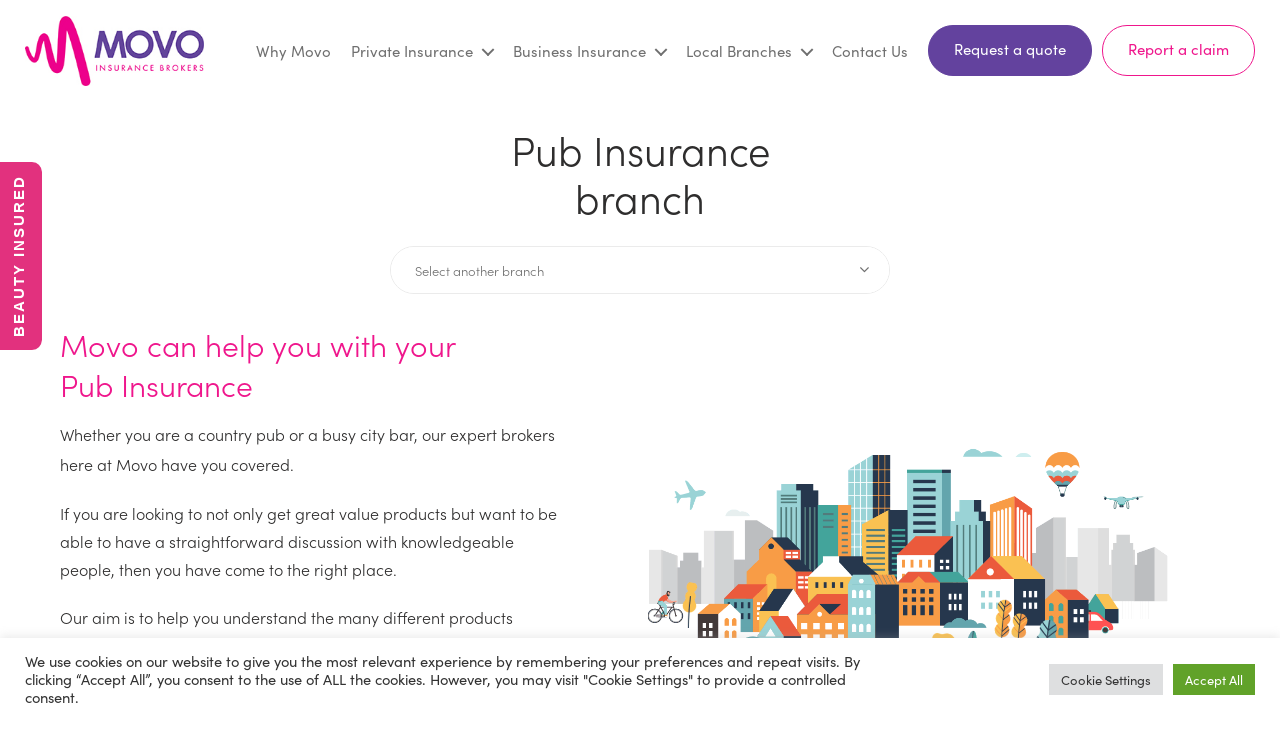

--- FILE ---
content_type: text/html; charset=UTF-8
request_url: https://movoinsurance.com/movoinsurance/pub-insurance/?branch=934
body_size: 23828
content:
<!DOCTYPE html>

<html class="no-js" lang="en-GB">

	<head>
<meta name="google-site-verification" content="GFJdnNy-EkEIaZbUKbHtPWYQDvv-14HSfaULBc9-k_E" />
		<meta charset="UTF-8">
		<meta name="viewport" content="width=device-width, initial-scale=1.0" >

		<link rel="profile" href="https://gmpg.org/xfn/11">
		<link rel="stylesheet" href="https://use.typekit.net/ymg0wwu.css"/>
<script src="https://ajax.googleapis.com/ajax/libs/jquery/3.5.1/jquery.min.js"></script>
		<meta name='robots' content='index, follow, max-image-preview:large, max-snippet:-1, max-video-preview:-1' />

	<!-- This site is optimized with the Yoast SEO plugin v26.7 - https://yoast.com/wordpress/plugins/seo/ -->
	<title>Pub Insurance | Movo</title>
	<meta name="description" content="High Net Worth Insurance. HNW policies are typically aimed at clients who have homes with a rebuilding sums insured cost of higher than £500,000, and/or contents replacement valued at above £100,000." />
	<link rel="canonical" href="https://movoinsurance.com/movoinsurance/pub-insurance/" />
	<meta property="og:locale" content="en_GB" />
	<meta property="og:type" content="article" />
	<meta property="og:title" content="Pub Insurance | Movo" />
	<meta property="og:description" content="High Net Worth Insurance. HNW policies are typically aimed at clients who have homes with a rebuilding sums insured cost of higher than £500,000, and/or contents replacement valued at above £100,000." />
	<meta property="og:url" content="https://movoinsurance.com/movoinsurance/pub-insurance/" />
	<meta property="og:site_name" content="Movo Insurance" />
	<meta property="article:modified_time" content="2021-09-29T21:25:40+00:00" />
	<meta property="og:image" content="https://movoinsurance.com/wp-content/uploads/2021/02/Pub-insurance.png" />
	<meta property="og:image:width" content="45" />
	<meta property="og:image:height" content="46" />
	<meta property="og:image:type" content="image/png" />
	<meta name="twitter:card" content="summary_large_image" />
	<script type="application/ld+json" class="yoast-schema-graph">{"@context":"https://schema.org","@graph":[{"@type":"WebPage","@id":"https://movoinsurance.com/movoinsurance/pub-insurance/","url":"https://movoinsurance.com/movoinsurance/pub-insurance/","name":"Pub Insurance | Movo","isPartOf":{"@id":"https://movoinsurance.com/#website"},"primaryImageOfPage":{"@id":"https://movoinsurance.com/movoinsurance/pub-insurance/#primaryimage"},"image":{"@id":"https://movoinsurance.com/movoinsurance/pub-insurance/#primaryimage"},"thumbnailUrl":"https://movoinsurance.com/wp-content/uploads/2021/02/Pub-insurance.png","datePublished":"2021-02-12T08:15:18+00:00","dateModified":"2021-09-29T21:25:40+00:00","description":"High Net Worth Insurance. HNW policies are typically aimed at clients who have homes with a rebuilding sums insured cost of higher than £500,000, and/or contents replacement valued at above £100,000.","breadcrumb":{"@id":"https://movoinsurance.com/movoinsurance/pub-insurance/#breadcrumb"},"inLanguage":"en-GB","potentialAction":[{"@type":"ReadAction","target":["https://movoinsurance.com/movoinsurance/pub-insurance/"]}]},{"@type":"ImageObject","inLanguage":"en-GB","@id":"https://movoinsurance.com/movoinsurance/pub-insurance/#primaryimage","url":"https://movoinsurance.com/wp-content/uploads/2021/02/Pub-insurance.png","contentUrl":"https://movoinsurance.com/wp-content/uploads/2021/02/Pub-insurance.png","width":45,"height":46,"caption":"Pub icon"},{"@type":"BreadcrumbList","@id":"https://movoinsurance.com/movoinsurance/pub-insurance/#breadcrumb","itemListElement":[{"@type":"ListItem","position":1,"name":"Home","item":"https://movoinsurance.com/"},{"@type":"ListItem","position":2,"name":"Insurance","item":"https://movoinsurance.com/movoinsurance/"},{"@type":"ListItem","position":3,"name":"Pub Insurance"}]},{"@type":"WebSite","@id":"https://movoinsurance.com/#website","url":"https://movoinsurance.com/","name":"Movo Insurance","description":"","publisher":{"@id":"https://movoinsurance.com/#organization"},"potentialAction":[{"@type":"SearchAction","target":{"@type":"EntryPoint","urlTemplate":"https://movoinsurance.com/?s={search_term_string}"},"query-input":{"@type":"PropertyValueSpecification","valueRequired":true,"valueName":"search_term_string"}}],"inLanguage":"en-GB"},{"@type":"Organization","@id":"https://movoinsurance.com/#organization","name":"Movo Insurance","url":"https://movoinsurance.com/","logo":{"@type":"ImageObject","inLanguage":"en-GB","@id":"https://movoinsurance.com/#/schema/logo/image/","url":"https://movoinsurance.com/wp-content/uploads/2021/10/logo-header.jpg","contentUrl":"https://movoinsurance.com/wp-content/uploads/2021/10/logo-header.jpg","width":250,"height":98,"caption":"Movo Insurance"},"image":{"@id":"https://movoinsurance.com/#/schema/logo/image/"}}]}</script>
	<!-- / Yoast SEO plugin. -->


<link rel='dns-prefetch' href='//static.addtoany.com' />
<link rel="alternate" type="application/rss+xml" title="Movo Insurance &raquo; Feed" href="https://movoinsurance.com/feed/" />
<link rel="alternate" title="oEmbed (JSON)" type="application/json+oembed" href="https://movoinsurance.com/wp-json/oembed/1.0/embed?url=https%3A%2F%2Fmovoinsurance.com%2Fmovoinsurance%2Fpub-insurance%2F" />
<link rel="alternate" title="oEmbed (XML)" type="text/xml+oembed" href="https://movoinsurance.com/wp-json/oembed/1.0/embed?url=https%3A%2F%2Fmovoinsurance.com%2Fmovoinsurance%2Fpub-insurance%2F&#038;format=xml" />
<style id='wp-img-auto-sizes-contain-inline-css'>
img:is([sizes=auto i],[sizes^="auto," i]){contain-intrinsic-size:3000px 1500px}
/*# sourceURL=wp-img-auto-sizes-contain-inline-css */
</style>
<link rel='stylesheet' id='dashicons-css' href='https://movoinsurance.com/wp-includes/css/dashicons.min.css?ver=528fccbc1748242b78668d4bb461e652' media='all' />
<link rel='stylesheet' id='post-views-counter-frontend-css' href='https://movoinsurance.com/wp-content/plugins/post-views-counter/css/frontend.css?ver=1.7.0' media='all' />
<style id='wp-emoji-styles-inline-css'>

	img.wp-smiley, img.emoji {
		display: inline !important;
		border: none !important;
		box-shadow: none !important;
		height: 1em !important;
		width: 1em !important;
		margin: 0 0.07em !important;
		vertical-align: -0.1em !important;
		background: none !important;
		padding: 0 !important;
	}
/*# sourceURL=wp-emoji-styles-inline-css */
</style>
<link rel='stylesheet' id='admin-bar-css' href='https://movoinsurance.com/wp-includes/css/admin-bar.min.css?ver=528fccbc1748242b78668d4bb461e652' media='all' />
<style id='admin-bar-inline-css'>

    /* Hide CanvasJS credits for P404 charts specifically */
    #p404RedirectChart .canvasjs-chart-credit {
        display: none !important;
    }
    
    #p404RedirectChart canvas {
        border-radius: 6px;
    }

    .p404-redirect-adminbar-weekly-title {
        font-weight: bold;
        font-size: 14px;
        color: #fff;
        margin-bottom: 6px;
    }

    #wpadminbar #wp-admin-bar-p404_free_top_button .ab-icon:before {
        content: "\f103";
        color: #dc3545;
        top: 3px;
    }
    
    #wp-admin-bar-p404_free_top_button .ab-item {
        min-width: 80px !important;
        padding: 0px !important;
    }
    
    /* Ensure proper positioning and z-index for P404 dropdown */
    .p404-redirect-adminbar-dropdown-wrap { 
        min-width: 0; 
        padding: 0;
        position: static !important;
    }
    
    #wpadminbar #wp-admin-bar-p404_free_top_button_dropdown {
        position: static !important;
    }
    
    #wpadminbar #wp-admin-bar-p404_free_top_button_dropdown .ab-item {
        padding: 0 !important;
        margin: 0 !important;
    }
    
    .p404-redirect-dropdown-container {
        min-width: 340px;
        padding: 18px 18px 12px 18px;
        background: #23282d !important;
        color: #fff;
        border-radius: 12px;
        box-shadow: 0 8px 32px rgba(0,0,0,0.25);
        margin-top: 10px;
        position: relative !important;
        z-index: 999999 !important;
        display: block !important;
        border: 1px solid #444;
    }
    
    /* Ensure P404 dropdown appears on hover */
    #wpadminbar #wp-admin-bar-p404_free_top_button .p404-redirect-dropdown-container { 
        display: none !important;
    }
    
    #wpadminbar #wp-admin-bar-p404_free_top_button:hover .p404-redirect-dropdown-container { 
        display: block !important;
    }
    
    #wpadminbar #wp-admin-bar-p404_free_top_button:hover #wp-admin-bar-p404_free_top_button_dropdown .p404-redirect-dropdown-container {
        display: block !important;
    }
    
    .p404-redirect-card {
        background: #2c3338;
        border-radius: 8px;
        padding: 18px 18px 12px 18px;
        box-shadow: 0 2px 8px rgba(0,0,0,0.07);
        display: flex;
        flex-direction: column;
        align-items: flex-start;
        border: 1px solid #444;
    }
    
    .p404-redirect-btn {
        display: inline-block;
        background: #dc3545;
        color: #fff !important;
        font-weight: bold;
        padding: 5px 22px;
        border-radius: 8px;
        text-decoration: none;
        font-size: 17px;
        transition: background 0.2s, box-shadow 0.2s;
        margin-top: 8px;
        box-shadow: 0 2px 8px rgba(220,53,69,0.15);
        text-align: center;
        line-height: 1.6;
    }
    
    .p404-redirect-btn:hover {
        background: #c82333;
        color: #fff !important;
        box-shadow: 0 4px 16px rgba(220,53,69,0.25);
    }
    
    /* Prevent conflicts with other admin bar dropdowns */
    #wpadminbar .ab-top-menu > li:hover > .ab-item,
    #wpadminbar .ab-top-menu > li.hover > .ab-item {
        z-index: auto;
    }
    
    #wpadminbar #wp-admin-bar-p404_free_top_button:hover > .ab-item {
        z-index: 999998 !important;
    }
    
/*# sourceURL=admin-bar-inline-css */
</style>
<link rel='stylesheet' id='cookie-law-info-css' href='https://movoinsurance.com/wp-content/plugins/cookie-law-info/legacy/public/css/cookie-law-info-public.css?ver=3.3.9.1' media='all' />
<link rel='stylesheet' id='cookie-law-info-gdpr-css' href='https://movoinsurance.com/wp-content/plugins/cookie-law-info/legacy/public/css/cookie-law-info-gdpr.css?ver=3.3.9.1' media='all' />
<link rel='stylesheet' id='flxmap-css' href='https://movoinsurance.com/wp-content/plugins/wp-flexible-map/static/css/styles.css?ver=1.19.0' media='all' />
<link rel='stylesheet' id='ye_dynamic-css' href='https://movoinsurance.com/wp-content/plugins/youtube-embed/css/main.min.css?ver=5.4' media='all' />
<link rel='stylesheet' id='twentytwenty-style-css' href='https://movoinsurance.com/wp-content/themes/movo/style.css?ver=1.5' media='all' />
<style id='twentytwenty-style-inline-css'>
.color-accent,.color-accent-hover:hover,.color-accent-hover:focus,:root .has-accent-color,.has-drop-cap:not(:focus):first-letter,.wp-block-button.is-style-outline,a { color: #e22658; }blockquote,.border-color-accent,.border-color-accent-hover:hover,.border-color-accent-hover:focus { border-color: #e22658; }button,.button,.faux-button,.wp-block-button__link,.wp-block-file .wp-block-file__button,input[type="button"],input[type="reset"],input[type="submit"],.bg-accent,.bg-accent-hover:hover,.bg-accent-hover:focus,:root .has-accent-background-color,.comment-reply-link { background-color: #e22658; }.fill-children-accent,.fill-children-accent * { fill: #e22658; }:root .has-background-color,button,.button,.faux-button,.wp-block-button__link,.wp-block-file__button,input[type="button"],input[type="reset"],input[type="submit"],.wp-block-button,.comment-reply-link,.has-background.has-primary-background-color:not(.has-text-color),.has-background.has-primary-background-color *:not(.has-text-color),.has-background.has-accent-background-color:not(.has-text-color),.has-background.has-accent-background-color *:not(.has-text-color) { color: #ffffff; }:root .has-background-background-color { background-color: #ffffff; }body,.entry-title a,:root .has-primary-color { color: #000000; }:root .has-primary-background-color { background-color: #000000; }cite,figcaption,.wp-caption-text,.post-meta,.entry-content .wp-block-archives li,.entry-content .wp-block-categories li,.entry-content .wp-block-latest-posts li,.wp-block-latest-comments__comment-date,.wp-block-latest-posts__post-date,.wp-block-embed figcaption,.wp-block-image figcaption,.wp-block-pullquote cite,.comment-metadata,.comment-respond .comment-notes,.comment-respond .logged-in-as,.pagination .dots,.entry-content hr:not(.has-background),hr.styled-separator,:root .has-secondary-color { color: #6d6d6d; }:root .has-secondary-background-color { background-color: #6d6d6d; }pre,fieldset,input,textarea,table,table *,hr { border-color: #dbdbdb; }caption,code,code,kbd,samp,.wp-block-table.is-style-stripes tbody tr:nth-child(odd),:root .has-subtle-background-background-color { background-color: #dbdbdb; }.wp-block-table.is-style-stripes { border-bottom-color: #dbdbdb; }.wp-block-latest-posts.is-grid li { border-top-color: #dbdbdb; }:root .has-subtle-background-color { color: #dbdbdb; }body:not(.overlay-header) .primary-menu > li > a,body:not(.overlay-header) .primary-menu > li > .icon,.modal-menu a,.footer-menu a, .footer-widgets a,#site-footer .wp-block-button.is-style-outline,.wp-block-pullquote:before,.singular:not(.overlay-header) .entry-header a,.archive-header a,.header-footer-group .color-accent,.header-footer-group .color-accent-hover:hover { color: #cd2653; }.social-icons a,#site-footer button:not(.toggle),#site-footer .button,#site-footer .faux-button,#site-footer .wp-block-button__link,#site-footer .wp-block-file__button,#site-footer input[type="button"],#site-footer input[type="reset"],#site-footer input[type="submit"] { background-color: #cd2653; }.header-footer-group,body:not(.overlay-header) #site-header .toggle,.menu-modal .toggle { color: #000000; }body:not(.overlay-header) .primary-menu ul { background-color: #000000; }body:not(.overlay-header) .primary-menu > li > ul:after { border-bottom-color: #000000; }body:not(.overlay-header) .primary-menu ul ul:after { border-left-color: #000000; }.site-description,body:not(.overlay-header) .toggle-inner .toggle-text,.widget .post-date,.widget .rss-date,.widget_archive li,.widget_categories li,.widget cite,.widget_pages li,.widget_meta li,.widget_nav_menu li,.powered-by-wordpress,.to-the-top,.singular .entry-header .post-meta,.singular:not(.overlay-header) .entry-header .post-meta a { color: #6d6d6d; }.header-footer-group pre,.header-footer-group fieldset,.header-footer-group input,.header-footer-group textarea,.header-footer-group table,.header-footer-group table *,.footer-nav-widgets-wrapper,#site-footer,.menu-modal nav *,.footer-widgets-outer-wrapper,.footer-top { border-color: #dcd7ca; }.header-footer-group table caption,body:not(.overlay-header) .header-inner .toggle-wrapper::before { background-color: #dcd7ca; }
/*# sourceURL=twentytwenty-style-inline-css */
</style>
<link rel='stylesheet' id='twentytwenty-print-style-css' href='https://movoinsurance.com/wp-content/themes/movo/print.css?ver=1.5' media='print' />
<link rel='stylesheet' id='addtoany-css' href='https://movoinsurance.com/wp-content/plugins/add-to-any/addtoany.min.css?ver=1.16' media='all' />
<script src="https://movoinsurance.com/wp-includes/js/jquery/jquery.min.js?ver=3.7.1" id="jquery-core-js"></script>
<script src="https://movoinsurance.com/wp-includes/js/jquery/jquery-migrate.min.js?ver=3.4.1" id="jquery-migrate-js"></script>
<script id="file_uploads_nfpluginsettings-js-extra">
var params = {"clearLogRestUrl":"https://movoinsurance.com/wp-json/nf-file-uploads/debug-log/delete-all","clearLogButtonId":"file_uploads_clear_debug_logger","downloadLogRestUrl":"https://movoinsurance.com/wp-json/nf-file-uploads/debug-log/get-all","downloadLogButtonId":"file_uploads_download_debug_logger"};
//# sourceURL=file_uploads_nfpluginsettings-js-extra
</script>
<script src="https://movoinsurance.com/wp-content/plugins/ninja-forms-uploads/assets/js/nfpluginsettings.js?ver=3.3.23" id="file_uploads_nfpluginsettings-js"></script>
<script id="addtoany-core-js-before">
window.a2a_config=window.a2a_config||{};a2a_config.callbacks=[];a2a_config.overlays=[];a2a_config.templates={};a2a_localize = {
	Share: "Share",
	Save: "Save",
	Subscribe: "Subscribe",
	Email: "Email",
	Bookmark: "Bookmark",
	ShowAll: "Show All",
	ShowLess: "Show less",
	FindServices: "Find service(s)",
	FindAnyServiceToAddTo: "Instantly find any service to add to",
	PoweredBy: "Powered by",
	ShareViaEmail: "Share via email",
	SubscribeViaEmail: "Subscribe via email",
	BookmarkInYourBrowser: "Bookmark in your browser",
	BookmarkInstructions: "Press Ctrl+D or \u2318+D to bookmark this page",
	AddToYourFavorites: "Add to your favourites",
	SendFromWebOrProgram: "Send from any email address or email program",
	EmailProgram: "Email program",
	More: "More&#8230;",
	ThanksForSharing: "Thanks for sharing!",
	ThanksForFollowing: "Thanks for following!"
};

a2a_config.icon_color="#8224e3";

//# sourceURL=addtoany-core-js-before
</script>
<script defer src="https://static.addtoany.com/menu/page.js" id="addtoany-core-js"></script>
<script defer src="https://movoinsurance.com/wp-content/plugins/add-to-any/addtoany.min.js?ver=1.1" id="addtoany-jquery-js"></script>
<script id="cookie-law-info-js-extra">
var Cli_Data = {"nn_cookie_ids":[],"cookielist":[],"non_necessary_cookies":[],"ccpaEnabled":"","ccpaRegionBased":"","ccpaBarEnabled":"","strictlyEnabled":["necessary","obligatoire"],"ccpaType":"gdpr","js_blocking":"1","custom_integration":"","triggerDomRefresh":"","secure_cookies":""};
var cli_cookiebar_settings = {"animate_speed_hide":"500","animate_speed_show":"500","background":"#FFF","border":"#b1a6a6c2","border_on":"","button_1_button_colour":"#61a229","button_1_button_hover":"#4e8221","button_1_link_colour":"#fff","button_1_as_button":"1","button_1_new_win":"","button_2_button_colour":"#333","button_2_button_hover":"#292929","button_2_link_colour":"#444","button_2_as_button":"","button_2_hidebar":"","button_3_button_colour":"#dedfe0","button_3_button_hover":"#b2b2b3","button_3_link_colour":"#333333","button_3_as_button":"1","button_3_new_win":"","button_4_button_colour":"#dedfe0","button_4_button_hover":"#b2b2b3","button_4_link_colour":"#333333","button_4_as_button":"1","button_7_button_colour":"#61a229","button_7_button_hover":"#4e8221","button_7_link_colour":"#fff","button_7_as_button":"1","button_7_new_win":"","font_family":"inherit","header_fix":"","notify_animate_hide":"1","notify_animate_show":"","notify_div_id":"#cookie-law-info-bar","notify_position_horizontal":"right","notify_position_vertical":"bottom","scroll_close":"","scroll_close_reload":"","accept_close_reload":"","reject_close_reload":"","showagain_tab":"","showagain_background":"#fff","showagain_border":"#000","showagain_div_id":"#cookie-law-info-again","showagain_x_position":"100px","text":"#333333","show_once_yn":"","show_once":"10000","logging_on":"","as_popup":"","popup_overlay":"1","bar_heading_text":"","cookie_bar_as":"banner","popup_showagain_position":"bottom-right","widget_position":"left"};
var log_object = {"ajax_url":"https://movoinsurance.com/wp-admin/admin-ajax.php"};
//# sourceURL=cookie-law-info-js-extra
</script>
<script src="https://movoinsurance.com/wp-content/plugins/cookie-law-info/legacy/public/js/cookie-law-info-public.js?ver=3.3.9.1" id="cookie-law-info-js"></script>
<script src="https://movoinsurance.com/wp-content/themes/movo/assets/js/index.js?ver=1.5" id="twentytwenty-js-js" async></script>
<link rel="https://api.w.org/" href="https://movoinsurance.com/wp-json/" /><link rel="alternate" title="JSON" type="application/json" href="https://movoinsurance.com/wp-json/wp/v2/movoinsurance/1712" /><link rel="EditURI" type="application/rsd+xml" title="RSD" href="https://movoinsurance.com/xmlrpc.php?rsd" />
<link rel='shortlink' href='https://movoinsurance.com/?p=1712' />
<style>.cpm-map img{ max-width: none !important;box-shadow:none !important;}</style>	<script>document.documentElement.className = document.documentElement.className.replace( 'no-js', 'js' );</script>
	<style id="custom-background-css">
body.custom-background { background-color: #ffffff; }
</style>
	
<style type='text/css'>
/* START Styles Simple Side Tab v2.2.2 */
#rum_sst_tab {
    font-family: Arial, sans-serif;
    top: 350px;
    background-color: #e2317e;
    color: #ffffff;
    border-style: solid;
    border-width: 0px;
}

#rum_sst_tab:hover {
    background-color: #57269c;
	-moz-box-shadow:    -3px 3px 5px 2px #ccc;
	-webkit-box-shadow: -3px 3px 5px 2px #ccc;
	box-shadow:         -3px 3px 5px 2px #ccc;
}
.rum_sst_contents {
    position:fixed;
    margin:0;
    padding:6px 13px 8px 13px;
    text-decoration:none;
    text-align:center;
    font-size:15px;
    font-weight:bold;
    border-style:solid;
    display:block;
    z-index:100000;
}
.rum_sst_left {
    left:-2px;
    cursor: pointer;
    -webkit-transform-origin:0 0;
    -moz-transform-origin:0 0;
    -o-transform-origin:0 0;
    -ms-transform-origin:0 0;
    -webkit-transform:rotate(270deg);
    -moz-transform:rotate(270deg);
    -ms-transform:rotate(270deg);
    -o-transform:rotate(270deg);
    transform:rotate(270deg);
    -moz-border-radius-bottomright:10px;
    border-bottom-right-radius:10px;
    -moz-border-radius-bottomleft:10px;
    border-bottom-left-radius:10px;
}
.rum_sst_right {
    right:-1px;
    cursor: pointer;
    -webkit-transform-origin:100% 100%;
    -moz-transform-origin:100% 100%;
    -o-transform-origin:100% 100%;
    -ms-transform-origin:100% 100%;
    -webkit-transform:rotate(-90deg);
    -moz-transform:rotate(-90deg);
    -ms-transform:rotate(-90deg);
    -o-transform:rotate(-90deg);
    transform:rotate(-90deg);
    -moz-border-radius-topright:10px;
    border-top-right-radius:10px;
    -moz-border-radius-topleft:10px;
    border-top-left-radius:10px;
}
.rum_sst_right.less-ie-9 {
    right:-120px;
    filter: progid:DXImageTransform.Microsoft.BasicImage(rotation=1);
}
.rum_sst_left.less-ie-9 {
    filter: progid:DXImageTransform.Microsoft.BasicImage(rotation=3);
}
/* END Styles Simple Side Tab */
</style>
<link rel="icon" href="https://movoinsurance.com/wp-content/uploads/2021/06/mvfav.png" sizes="32x32" />
<link rel="icon" href="https://movoinsurance.com/wp-content/uploads/2021/06/mvfav.png" sizes="192x192" />
<link rel="apple-touch-icon" href="https://movoinsurance.com/wp-content/uploads/2021/06/mvfav.png" />
<meta name="msapplication-TileImage" content="https://movoinsurance.com/wp-content/uploads/2021/06/mvfav.png" />
		<style id="wp-custom-css">
			.header-inner {
    max-width: 1490px!important;

}

ul.primary-menu li.current-menu-item > a {
    color: #e6007e!important;
}

.heroarea {
	position: relative;
}

.heroarea__bg {
	position: absolute;
	right: 0;
	top: 0;
	height: 100%;
	width: 800px !important;
	object-fit: contain;
}

.header-h2-style {
		color:#63429E;
}

.movolist {
    list-style-image: url(/wp-content/uploads/2021/11/movo-list-bullet.png);
}

#rum_sst_tab {
  letter-spacing: 2px !important;
}		</style>
				
		
		<link rel='stylesheet' href='https://movoinsurance.com/wp-content/themes/movo/assets/css/bootstrap.min.css' media='all' />
		<link rel='stylesheet' href='https://movoinsurance.com/wp-content/themes/movo/assets/css/slick.css' media='all' />
		<link rel='stylesheet' href='https://movoinsurance.com/wp-content/themes/movo/assets/css/slick-theme.css' media='all' />
		<link rel="stylesheet" href="https://unpkg.com/aos@next/dist/aos.css" />
		<link rel='stylesheet' href='https://movoinsurance.com/wp-content/themes/movo/assets/css/custom.css?ver=1768732480' media='all' />
		<script src='https://movoinsurance.com/wp-content/themes/movo/assets/js/slick.min.js'></script>
		<script src='https://movoinsurance.com/wp-content/themes/movo/assets/js/bootstrap.min.js'></script>
		<script src='https://movoinsurance.com/wp-content/themes/movo/assets/js/jquery.paroller.min.js?ver=1768732480'></script>
		<script src="https://unpkg.com/aos@next/dist/aos.js"></script>
		<script src='https://movoinsurance.com/wp-content/themes/movo/assets/js/custom.js?ver=1768732480'></script>
		      <script src="https://www.google.com/recaptcha/api.js?render=6LcRt_gcAAAAALMY7wl7kaT4jsURn1k1ANOmyRyL"></script>

			<script type="text/javascript">

			/*	jQuery(document).ready(function(){
					getLocation();
				});

				function getLocation() {
					  if (navigator.geolocation) {
					    navigator.geolocation.getCurrentPosition(showPosition);
					  } else { 
					    x.innerHTML = "Geolocation is not supported by this browser.";
					  }
					}

					function showPosition(position) {
						var myData = {'action':'set_current_lat_lang','lat':position.coords.latitude,'lang': position.coords.longitude}
						var ajaxurl = 'https://movoinsurance.com/wp-admin/admin-ajax.php';
						jQuery.post(ajaxurl,myData,function(result){
							alert(result);
							//location.reload();

							//alert(result);
							// jQuery('.wishlistsection').html(result);
						}); 
					 // x.innerHTML = "Latitude: " + position.coords.latitude + 
					 // "<br>Longitude: " + position.coords.longitude;   
					}  */
					
			</script>
			
			<script type="text/javascript">
				/*jQuery(document).on('click','.mylocalbranch',function()
				{
					//window.location = "https://movoinsurance.com/movoinsurance/pub-insurance/";
				});  */

				/*jQuery(document).ready(function(){
					jQuery('li.mylocalbranch a').attr('href','https://movoinsurance.com/movoinsurance/pub-insurance/');
				}); */
				jQuery(document).on('click','#helpsearchbtn',function(){

					var helpsearch = jQuery('#howcanhelpsearch').val();
					if(helpsearch != '')
					{
						window.location = 'https://movoinsurance.com/search-results/?howcanhelp='+helpsearch;
					}

				});

				jQuery(document).on('click','#findlocalbranchbtn',function(){

					var findlocalbranchsearch = jQuery('#findlocalbranchsearch').val();
					if(findlocalbranchsearch != '')
					{
						window.location = 'https://movoinsurance.com/search-results/?searchbranch='+findlocalbranchsearch;
					}

				});


				

			</script>
			<!-- Global site tag (gtag.js) - Google Analytics -->
<script async src="https://www.googletagmanager.com/gtag/js?id=UA-47631949-2"></script>

<script>
  window.dataLayer = window.dataLayer || [];
  function gtag(){dataLayer.push(arguments);}
  gtag('js', new Date());

  gtag('config', 'UA-47631949-2');
</script>
	<link rel='stylesheet' id='nf-fu-jquery-fileupload-css' href='https://movoinsurance.com/wp-content/plugins/ninja-forms-uploads/assets/css/file-upload.css?ver=3.3.23' media='all' />
<link rel='stylesheet' id='nf-display-css' href='https://movoinsurance.com/wp-content/plugins/ninja-forms/assets/css/display-opinions-light.css?ver=528fccbc1748242b78668d4bb461e652' media='all' />
<link rel='stylesheet' id='nf-font-awesome-css' href='https://movoinsurance.com/wp-content/plugins/ninja-forms/assets/css/font-awesome.min.css?ver=528fccbc1748242b78668d4bb461e652' media='all' />
</head>

	<body class="wp-singular movoinsurance-template-default single single-movoinsurance postid-1712 custom-background wp-custom-logo wp-embed-responsive wp-theme-movo singular has-post-thumbnail has-single-pagination not-showing-comments show-avatars footer-top-hidden reduced-spacing">

		<a class="skip-link screen-reader-text" href="#site-content">Skip to the content</a>
		<header id="site-header" class="header-footer-group" role="banner">

			<div class="header-inner section-inner">

				<div class="header-titles-wrapper">

					
					<div class="header-titles">

						<div class="site-logo faux-heading"><a href="https://movoinsurance.com/" class="custom-logo-link" rel="home"><img width="250" height="98" src="https://movoinsurance.com/wp-content/uploads/2021/10/logo-header.jpg" class="custom-logo" alt="movo logo" decoding="async" /></a><span class="screen-reader-text">Movo Insurance</span></div>
					</div><!-- .header-titles -->

					<button class="toggle nav-toggle mobile-nav-toggle" data-toggle-target=".menu-modal"  data-toggle-body-class="showing-menu-modal" aria-expanded="false" data-set-focus=".close-nav-toggle">
						<span class="toggle-inner">
							<span class="toggle-icon">
								<svg class="svg-icon" aria-hidden="true" role="img" focusable="false" xmlns="http://www.w3.org/2000/svg" width="26" height="7" viewBox="0 0 26 7"><path fill-rule="evenodd" d="M332.5,45 C330.567003,45 329,43.4329966 329,41.5 C329,39.5670034 330.567003,38 332.5,38 C334.432997,38 336,39.5670034 336,41.5 C336,43.4329966 334.432997,45 332.5,45 Z M342,45 C340.067003,45 338.5,43.4329966 338.5,41.5 C338.5,39.5670034 340.067003,38 342,38 C343.932997,38 345.5,39.5670034 345.5,41.5 C345.5,43.4329966 343.932997,45 342,45 Z M351.5,45 C349.567003,45 348,43.4329966 348,41.5 C348,39.5670034 349.567003,38 351.5,38 C353.432997,38 355,39.5670034 355,41.5 C355,43.4329966 353.432997,45 351.5,45 Z" transform="translate(-329 -38)" /></svg>							</span>
							<span class="toggle-text">Menu</span>
						</span>
					</button><!-- .nav-toggle -->

				</div><!-- .header-titles-wrapper -->

				<div class="header-navigation-wrapper">

					
							<nav class="primary-menu-wrapper" aria-label="Horizontal" role="navigation">

								<ul class="primary-menu reset-list-style">

								<li id="menu-item-2070" class="menu-item menu-item-type-post_type menu-item-object-page menu-item-2070"><a href="https://movoinsurance.com/why-movo/">Why Movo</a></li>
<li id="menu-item-1118" class="menu-item menu-item-type-post_type menu-item-object-movoinsurance menu-item-has-children menu-item-1118"><a href="https://movoinsurance.com/movoinsurance/private-insurance/">Private Insurance</a><span class="icon"></span>
<ul class="sub-menu">
	<li id="menu-item-2055" class="menu-item menu-item-type-custom menu-item-object-custom menu-item-2055"><a href="/movoinsurance/high-net-worth-insurance/">High Net Worth Insurance</a></li>
	<li id="menu-item-2056" class="menu-item menu-item-type-custom menu-item-object-custom menu-item-2056"><a href="/movoinsurance/house-insurance/">House Insurance</a></li>
	<li id="menu-item-2057" class="menu-item menu-item-type-custom menu-item-object-custom menu-item-2057"><a href="/movoinsurance/high-value-performance-motor-insurance/">High Value &#038; Performance Motor Insurance</a></li>
	<li id="menu-item-2058" class="menu-item menu-item-type-custom menu-item-object-custom menu-item-2058"><a href="/movoinsurance/family-fleet-insurance/">Family Fleet Insurance</a></li>
	<li id="menu-item-2445" class="menu-item menu-item-type-custom menu-item-object-custom menu-item-2445"><a target="_blank" href="https://movoinsurance.quotezone.co.uk/pet/index.php?id=f027e36f314e9b0d8511d5ed4209ceaa">Pet Insurance</a></li>
	<li id="menu-item-2446" class="menu-item menu-item-type-custom menu-item-object-custom menu-item-2446"><a target="_blank" href="https://movoinsurance.quotezone.co.uk/bicycle/index.php?id=f027e36f314e9b0d8511d5ed4209ceaa">Bicycle Insurance</a></li>
	<li id="menu-item-2447" class="menu-item menu-item-type-custom menu-item-object-custom menu-item-2447"><a target="_blank" href="https://movoinsurance.quotezone.co.uk/car/index.php?id=f027e36f314e9b0d8511d5ed4209ceaa">Car Insurance</a></li>
	<li id="menu-item-2448" class="menu-item menu-item-type-custom menu-item-object-custom menu-item-2448"><a target="_blank" href="https://movoinsurance.quotezone.co.uk/van/index.php?id=f027e36f314e9b0d8511d5ed4209ceaa">Van Insurance</a></li>
	<li id="menu-item-2472" class="menu-item menu-item-type-custom menu-item-object-custom menu-item-2472"><a target="_blank" href="/health-insurance.html">Compare Health Insurance</a></li>
</ul>
</li>
<li id="menu-item-1119" class="menu-item menu-item-type-post_type menu-item-object-movoinsurance menu-item-has-children menu-item-1119"><a href="https://movoinsurance.com/movoinsurance/business-insurance/">Business Insurance</a><span class="icon"></span>
<ul class="sub-menu">
	<li id="menu-item-2059" class="menu-item menu-item-type-custom menu-item-object-custom menu-item-2059"><a href="/movoinsurance/property-insurance/">Property Insurance</a></li>
	<li id="menu-item-2060" class="menu-item menu-item-type-custom menu-item-object-custom menu-item-2060"><a href="/movoinsurance/construction-insurance/">Construction Insurance</a></li>
	<li id="menu-item-2061" class="menu-item menu-item-type-custom menu-item-object-custom menu-item-2061"><a href="/movoinsurance/shop-insurance/">Shop Insurance</a></li>
	<li id="menu-item-2062" class="menu-item menu-item-type-custom menu-item-object-custom menu-item-2062"><a href="/movoinsurance/motor-fleet-insurance/">Motor Fleet Insurance</a></li>
	<li id="menu-item-2063" class="menu-item menu-item-type-custom menu-item-object-custom menu-item-2063"><a href="/movoinsurance/restaurant-insurance/">Restaurant Insurance</a></li>
	<li id="menu-item-2064" class="menu-item menu-item-type-custom menu-item-object-custom menu-item-2064"><a href="/movoinsurance/pub-insurance/">Pub Insurance</a></li>
	<li id="menu-item-2065" class="menu-item menu-item-type-custom menu-item-object-custom menu-item-2065"><a href="/movoinsurance/motor-trade-insurance/">Motor Trade Insurance</a></li>
	<li id="menu-item-2066" class="menu-item menu-item-type-custom menu-item-object-custom menu-item-2066"><a href="/movoinsurance/hotel-insurance/">Hotel Insurance</a></li>
	<li id="menu-item-2068" class="menu-item menu-item-type-custom menu-item-object-custom menu-item-2068"><a href="/movoinsurance/cyber-insurance/">Cyber Insurance</a></li>
	<li id="menu-item-2067" class="menu-item menu-item-type-custom menu-item-object-custom menu-item-2067"><a href="/movoinsurance/food-drink-manufacturers-insurance/">Food &#038; Drink Manufacturers Insurance</a></li>
	<li id="menu-item-2069" class="menu-item menu-item-type-custom menu-item-object-custom menu-item-2069"><a href="/movoinsurance/directors-officers-insurance/">Directors &#038; Officers Insurance</a></li>
	<li id="menu-item-2470" class="menu-item menu-item-type-custom menu-item-object-custom menu-item-2470"><a href="/movoinsurance/beauty-insurance/">Beauty Insurance</a></li>
</ul>
</li>
<li id="menu-item-529" class="mylocalbranch menu-item menu-item-type-custom menu-item-object-custom menu-item-has-children menu-item-529"><a href="https://movoinsurance.com/local-branches/">Local Branches</a><span class="icon"></span>
<ul class="sub-menu">
	<li id="menu-item-2126" class="menu-item menu-item-type-custom menu-item-object-custom menu-item-2126"><a href="/movobranches/bournemouth/">Bournemouth Branch</a></li>
	<li id="menu-item-2129" class="menu-item menu-item-type-custom menu-item-object-custom menu-item-2129"><a href="/movobranches/bridgend/">Bridgend Branch</a></li>
	<li id="menu-item-2131" class="menu-item menu-item-type-custom menu-item-object-custom menu-item-2131"><a href="/movobranches/croydon/">Croydon Branch</a></li>
	<li id="menu-item-2132" class="menu-item menu-item-type-custom menu-item-object-custom menu-item-2132"><a href="/movobranches/orpington/">Orpington Branch</a></li>
</ul>
</li>
<li id="menu-item-25" class="menu-item menu-item-type-post_type menu-item-object-page menu-item-25"><a href="https://movoinsurance.com/contact-us/">Contact Us</a></li>
<li id="menu-item-26" class="menu-item menu-item-type-post_type menu-item-object-page menu-item-26"><a href="https://movoinsurance.com/request-a-quote/">Request a quote</a></li>
<li id="menu-item-528" class="menu-item menu-item-type-post_type menu-item-object-page menu-item-528"><a href="https://movoinsurance.com/request-a-call-back/">Report a claim</a></li>

								</ul>

							</nav><!-- .primary-menu-wrapper -->

						
				</div><!-- .header-navigation-wrapper -->

			</div><!-- .header-inner -->

			
		</header><!-- #site-header -->

		
<div class="menu-modal cover-modal header-footer-group" data-modal-target-string=".menu-modal">

	<div class="menu-modal-inner modal-inner">

		<div class="menu-wrapper section-inner">

			<div class="menu-top">

				<button class="toggle close-nav-toggle fill-children-current-color" data-toggle-target=".menu-modal" data-toggle-body-class="showing-menu-modal" aria-expanded="false" data-set-focus=".menu-modal">
					<span class="toggle-text">Close Menu</span>
					<svg class="svg-icon" aria-hidden="true" role="img" focusable="false" xmlns="http://www.w3.org/2000/svg" width="16" height="16" viewBox="0 0 16 16"><polygon fill="" fill-rule="evenodd" points="6.852 7.649 .399 1.195 1.445 .149 7.899 6.602 14.352 .149 15.399 1.195 8.945 7.649 15.399 14.102 14.352 15.149 7.899 8.695 1.445 15.149 .399 14.102" /></svg>				</button><!-- .nav-toggle -->

				
					<nav class="mobile-menu" aria-label="Mobile" role="navigation">

						<ul class="modal-menu reset-list-style">

						<li class="menu-item menu-item-type-post_type menu-item-object-page menu-item-2070"><div class="ancestor-wrapper"><a href="https://movoinsurance.com/why-movo/">Why Movo</a></div><!-- .ancestor-wrapper --></li>
<li class="menu-item menu-item-type-post_type menu-item-object-movoinsurance menu-item-has-children menu-item-1118"><div class="ancestor-wrapper"><a href="https://movoinsurance.com/movoinsurance/private-insurance/">Private Insurance</a><button class="toggle sub-menu-toggle fill-children-current-color" data-toggle-target=".menu-modal .menu-item-1118 > .sub-menu" data-toggle-type="slidetoggle" data-toggle-duration="250" aria-expanded="false"><span class="screen-reader-text">Show sub menu</span><svg class="svg-icon" aria-hidden="true" role="img" focusable="false" xmlns="http://www.w3.org/2000/svg" width="20" height="12" viewBox="0 0 20 12"><polygon fill="" fill-rule="evenodd" points="1319.899 365.778 1327.678 358 1329.799 360.121 1319.899 370.021 1310 360.121 1312.121 358" transform="translate(-1310 -358)" /></svg></button></div><!-- .ancestor-wrapper -->
<ul class="sub-menu">
	<li class="menu-item menu-item-type-custom menu-item-object-custom menu-item-2055"><div class="ancestor-wrapper"><a href="/movoinsurance/high-net-worth-insurance/">High Net Worth Insurance</a></div><!-- .ancestor-wrapper --></li>
	<li class="menu-item menu-item-type-custom menu-item-object-custom menu-item-2056"><div class="ancestor-wrapper"><a href="/movoinsurance/house-insurance/">House Insurance</a></div><!-- .ancestor-wrapper --></li>
	<li class="menu-item menu-item-type-custom menu-item-object-custom menu-item-2057"><div class="ancestor-wrapper"><a href="/movoinsurance/high-value-performance-motor-insurance/">High Value &#038; Performance Motor Insurance</a></div><!-- .ancestor-wrapper --></li>
	<li class="menu-item menu-item-type-custom menu-item-object-custom menu-item-2058"><div class="ancestor-wrapper"><a href="/movoinsurance/family-fleet-insurance/">Family Fleet Insurance</a></div><!-- .ancestor-wrapper --></li>
	<li class="menu-item menu-item-type-custom menu-item-object-custom menu-item-2445"><div class="ancestor-wrapper"><a target="_blank" href="https://movoinsurance.quotezone.co.uk/pet/index.php?id=f027e36f314e9b0d8511d5ed4209ceaa">Pet Insurance</a></div><!-- .ancestor-wrapper --></li>
	<li class="menu-item menu-item-type-custom menu-item-object-custom menu-item-2446"><div class="ancestor-wrapper"><a target="_blank" href="https://movoinsurance.quotezone.co.uk/bicycle/index.php?id=f027e36f314e9b0d8511d5ed4209ceaa">Bicycle Insurance</a></div><!-- .ancestor-wrapper --></li>
	<li class="menu-item menu-item-type-custom menu-item-object-custom menu-item-2447"><div class="ancestor-wrapper"><a target="_blank" href="https://movoinsurance.quotezone.co.uk/car/index.php?id=f027e36f314e9b0d8511d5ed4209ceaa">Car Insurance</a></div><!-- .ancestor-wrapper --></li>
	<li class="menu-item menu-item-type-custom menu-item-object-custom menu-item-2448"><div class="ancestor-wrapper"><a target="_blank" href="https://movoinsurance.quotezone.co.uk/van/index.php?id=f027e36f314e9b0d8511d5ed4209ceaa">Van Insurance</a></div><!-- .ancestor-wrapper --></li>
	<li class="menu-item menu-item-type-custom menu-item-object-custom menu-item-2472"><div class="ancestor-wrapper"><a target="_blank" href="/health-insurance.html">Compare Health Insurance</a></div><!-- .ancestor-wrapper --></li>
</ul>
</li>
<li class="menu-item menu-item-type-post_type menu-item-object-movoinsurance menu-item-has-children menu-item-1119"><div class="ancestor-wrapper"><a href="https://movoinsurance.com/movoinsurance/business-insurance/">Business Insurance</a><button class="toggle sub-menu-toggle fill-children-current-color" data-toggle-target=".menu-modal .menu-item-1119 > .sub-menu" data-toggle-type="slidetoggle" data-toggle-duration="250" aria-expanded="false"><span class="screen-reader-text">Show sub menu</span><svg class="svg-icon" aria-hidden="true" role="img" focusable="false" xmlns="http://www.w3.org/2000/svg" width="20" height="12" viewBox="0 0 20 12"><polygon fill="" fill-rule="evenodd" points="1319.899 365.778 1327.678 358 1329.799 360.121 1319.899 370.021 1310 360.121 1312.121 358" transform="translate(-1310 -358)" /></svg></button></div><!-- .ancestor-wrapper -->
<ul class="sub-menu">
	<li class="menu-item menu-item-type-custom menu-item-object-custom menu-item-2059"><div class="ancestor-wrapper"><a href="/movoinsurance/property-insurance/">Property Insurance</a></div><!-- .ancestor-wrapper --></li>
	<li class="menu-item menu-item-type-custom menu-item-object-custom menu-item-2060"><div class="ancestor-wrapper"><a href="/movoinsurance/construction-insurance/">Construction Insurance</a></div><!-- .ancestor-wrapper --></li>
	<li class="menu-item menu-item-type-custom menu-item-object-custom menu-item-2061"><div class="ancestor-wrapper"><a href="/movoinsurance/shop-insurance/">Shop Insurance</a></div><!-- .ancestor-wrapper --></li>
	<li class="menu-item menu-item-type-custom menu-item-object-custom menu-item-2062"><div class="ancestor-wrapper"><a href="/movoinsurance/motor-fleet-insurance/">Motor Fleet Insurance</a></div><!-- .ancestor-wrapper --></li>
	<li class="menu-item menu-item-type-custom menu-item-object-custom menu-item-2063"><div class="ancestor-wrapper"><a href="/movoinsurance/restaurant-insurance/">Restaurant Insurance</a></div><!-- .ancestor-wrapper --></li>
	<li class="menu-item menu-item-type-custom menu-item-object-custom menu-item-2064"><div class="ancestor-wrapper"><a href="/movoinsurance/pub-insurance/">Pub Insurance</a></div><!-- .ancestor-wrapper --></li>
	<li class="menu-item menu-item-type-custom menu-item-object-custom menu-item-2065"><div class="ancestor-wrapper"><a href="/movoinsurance/motor-trade-insurance/">Motor Trade Insurance</a></div><!-- .ancestor-wrapper --></li>
	<li class="menu-item menu-item-type-custom menu-item-object-custom menu-item-2066"><div class="ancestor-wrapper"><a href="/movoinsurance/hotel-insurance/">Hotel Insurance</a></div><!-- .ancestor-wrapper --></li>
	<li class="menu-item menu-item-type-custom menu-item-object-custom menu-item-2068"><div class="ancestor-wrapper"><a href="/movoinsurance/cyber-insurance/">Cyber Insurance</a></div><!-- .ancestor-wrapper --></li>
	<li class="menu-item menu-item-type-custom menu-item-object-custom menu-item-2067"><div class="ancestor-wrapper"><a href="/movoinsurance/food-drink-manufacturers-insurance/">Food &#038; Drink Manufacturers Insurance</a></div><!-- .ancestor-wrapper --></li>
	<li class="menu-item menu-item-type-custom menu-item-object-custom menu-item-2069"><div class="ancestor-wrapper"><a href="/movoinsurance/directors-officers-insurance/">Directors &#038; Officers Insurance</a></div><!-- .ancestor-wrapper --></li>
	<li class="menu-item menu-item-type-custom menu-item-object-custom menu-item-2470"><div class="ancestor-wrapper"><a href="/movoinsurance/beauty-insurance/">Beauty Insurance</a></div><!-- .ancestor-wrapper --></li>
</ul>
</li>
<li class="mylocalbranch menu-item menu-item-type-custom menu-item-object-custom menu-item-has-children menu-item-529"><div class="ancestor-wrapper"><a href="https://movoinsurance.com/local-branches/">Local Branches</a><button class="toggle sub-menu-toggle fill-children-current-color" data-toggle-target=".menu-modal .menu-item-529 > .sub-menu" data-toggle-type="slidetoggle" data-toggle-duration="250" aria-expanded="false"><span class="screen-reader-text">Show sub menu</span><svg class="svg-icon" aria-hidden="true" role="img" focusable="false" xmlns="http://www.w3.org/2000/svg" width="20" height="12" viewBox="0 0 20 12"><polygon fill="" fill-rule="evenodd" points="1319.899 365.778 1327.678 358 1329.799 360.121 1319.899 370.021 1310 360.121 1312.121 358" transform="translate(-1310 -358)" /></svg></button></div><!-- .ancestor-wrapper -->
<ul class="sub-menu">
	<li class="menu-item menu-item-type-custom menu-item-object-custom menu-item-2126"><div class="ancestor-wrapper"><a href="/movobranches/bournemouth/">Bournemouth Branch</a></div><!-- .ancestor-wrapper --></li>
	<li class="menu-item menu-item-type-custom menu-item-object-custom menu-item-2129"><div class="ancestor-wrapper"><a href="/movobranches/bridgend/">Bridgend Branch</a></div><!-- .ancestor-wrapper --></li>
	<li class="menu-item menu-item-type-custom menu-item-object-custom menu-item-2131"><div class="ancestor-wrapper"><a href="/movobranches/croydon/">Croydon Branch</a></div><!-- .ancestor-wrapper --></li>
	<li class="menu-item menu-item-type-custom menu-item-object-custom menu-item-2132"><div class="ancestor-wrapper"><a href="/movobranches/orpington/">Orpington Branch</a></div><!-- .ancestor-wrapper --></li>
</ul>
</li>
<li class="menu-item menu-item-type-post_type menu-item-object-page menu-item-25"><div class="ancestor-wrapper"><a href="https://movoinsurance.com/contact-us/">Contact Us</a></div><!-- .ancestor-wrapper --></li>
<li class="menu-item menu-item-type-post_type menu-item-object-page menu-item-26"><div class="ancestor-wrapper"><a href="https://movoinsurance.com/request-a-quote/">Request a quote</a></div><!-- .ancestor-wrapper --></li>
<li class="menu-item menu-item-type-post_type menu-item-object-page menu-item-528"><div class="ancestor-wrapper"><a href="https://movoinsurance.com/request-a-call-back/">Report a claim</a></div><!-- .ancestor-wrapper --></li>

						</ul>

					</nav>

					
			</div><!-- .menu-top -->

			<div class="menu-bottom">

				
			</div><!-- .menu-bottom -->

		</div><!-- .menu-wrapper -->

	</div><!-- .menu-modal-inner -->

</div><!-- .menu-modal -->
<main id="site-content singleinsurance" role="main">
	<div class="block-sections">
		<div id="ins_heroarea" class="22222" attrdyid="1712">
                            <div class="container">
                                <div class="row">
                                    <div class="col-lg-12 text-center pt-4 header-ins"><h1 style="color:">Pub Insurance<br> <span></span> branch</h1>
                                        <!-- <p>Select another branch</p> -->
                                        <div class="custselectbox "><select name="branch" id="branchselect" ><option value = "" >Select another branch  </option>                            
                            <option value="938"  >Bournemouth</option>
                                                    
                            <option value="931"  >Bridgend</option>
                                                    
                            <option value="926"  >Croydon</option>
                                                    
                            <option value="214"  >Orpington</option>
                        </select></div></div>
                                    <div class="col-lg-6 col-md-12">
                                                                        <div class="insurance_area">
                                        <h2><span>Movo can help you with your Pub Insurance</span></h2>
                                        <div class="herodesc_ins"> <div class="fusion-text fusion-text-10">
<div class="fusion-text fusion-text-10">
Whether you are a country pub or a busy city bar, our expert brokers here at Movo have you covered.</p>
<p>If you are looking to not only get great value products but want to be able to have a straightforward discussion with knowledgeable people, then you have come to the right place.</p>
<p>Our aim is to help you understand the many different products available to you and the differences in pricing. You may be paying for covers you do not need or may be missing out on something that is important to you, our experts are here to help you.</p>
</div>
</div>
</div>
                                        <div class="call_ins">
                                            <p>Call Us On</p>
                                            <!--<a href="tel:0208 138 5090">0208 138 5090</a> -->
                                            <a href="tel:"></a> 
                                        </div> 
                                        <a href="#section-3" class="theme_btn">Get a Quote</a>   
                                    </div>
                                </div>
                                                                            <div class="col-lg-6 col-md-10 offset-md-1 ins_hero_right offset-lg-0">                
                                            <img src="https://movoinsurance.com/wp-content/uploads/2020/12/City_GIF_01.gif" />
                                        </div>
                                                                    </div>
                            </div>
                </div>
</div>


   

                <div id="section-4">
                    <div class="container">

                                                 <div class="row">
                            <div class="col-lg-12 text-center tlarea">
                                <h2 class="mt-auto mb-auto">Let us help you find the best value Business Insurance, using <br>Movo means you can rely on the following:</h2>
                                <p class="mt-auto mb-auto"></p>
                            </div>
                                                        <div class="col-lg-6 col-md-6">
                                <div class="row">
                                    <div class="img_box col-4">
                                        <img src="https://movoinsurance.com/wp-content/uploads/2021/02/Not-a-call-centre.png"/>
                                    </div>
                                    <div class="desc_box col-8">
                                        <h3><strong>Not a call centre</strong></h3>
                                        <p>When you approach us, we will act as your agents and are here to <strong>exclusively</strong> look after your best interests. Our staff are all trained professionals with no need to use a call script: every call with every customer is a genuine conversation.</p>
<p>Movo are traditional insurance brokers, wherever possible we will meet our clients face-to-face. All our sales are advised, and we pride ourselves in the ability to tailor cover and cost to suit your needs.</p>
                                    </div>
                                </div>    
                            </div>
                                                    <div class="col-lg-6 col-md-6">
                                <div class="row">
                                    <div class="img_box col-4">
                                        <img src="https://movoinsurance.com/wp-content/uploads/2021/02/Piggy.png"/>
                                    </div>
                                    <div class="desc_box col-8">
                                        <h3><strong>Pay the right price and not a penny more</strong></h3>
                                        <p>We recognise that the cost of insurance is a major concern for all clients.</p>
<p>Choosing an independent broker like Movo means that you will always receive impartial advice. We are not tied to either any group of insurers or any individual providers. When you instruct us to quote or act as your brokers, you will have the reassurance that we can approach any one of the 400 providers that we have access to and put forward the <strong>best value deal for you</strong>.</p>
                                    </div>
                                </div>    
                            </div>
                                                    <div class="col-lg-6 col-md-6">
                                <div class="row">
                                    <div class="img_box col-4">
                                        <img src="https://movoinsurance.com/wp-content/uploads/2021/02/Support-when-you-need-it.png"/>
                                    </div>
                                    <div class="desc_box col-8">
                                        <h3><strong>Support when you need it</strong></h3>
                                        <p>Brokers act as your claim advocates when something goes wrong. Most people will never have an issue with their policies, however, if a dispute were to arise, having an independent agent to support you may prove to be invaluable saving you time, stress, and money.</p>
<p>At Movo we have an inhouse claims team that is passionate in trying to help our clients when they need us most. </p>
                                    </div>
                                </div>    
                            </div>
                                                    <div class="col-lg-6 col-md-6">
                                <div class="row">
                                    <div class="img_box col-4">
                                        <img src="https://movoinsurance.com/wp-content/uploads/2021/02/Our-staff-are-experts.png"/>
                                    </div>
                                    <div class="desc_box col-8">
                                        <h3><strong>Our staff are experts</strong></h3>
                                        <p>When you call Movo you can expect to have a normal conversation with people that will remember your name.</p>
<p>Our staff are experienced, seasoned professional and Movo is committed to achieving the requirements set out by the Chartered Insurance Institute for Chartered firms that requires all advising staff to hold a minimum level 3 qualification meaning you can be sure you are dealing with professionals.</p>
                                    </div>
                                </div>    
                            </div>
                                                    
                                                    </div>
                    </div>
                </div>
           
         
                
            
        <div id="section-3">
            <div class="container">
                <div class="row">
                    <div class="offset-lg-3 col-lg-6 text-center">
                        <h2>Getting a Quote from Movo is easy</h2>
                        <div class="inttxt"><p>The fastest way to receive a hassle-free quote would be to submit your current<br />
insurance schedule or renewal invitation here. Alternatively, you can request<br />
a callback or give your local office a call.</p>
</div>
                    </div>
                    <div class="lcbrcontact_sec m-auto uploadsschedulecls">
                                        <div class="col-lg-4 col-6 col-md-4">
                            <div class="m-auto contact-bx">
                                <div class="contact-desc text-center m-auto">
                                    <img class="m-auto" src="https://movoinsurance.com/wp-content/uploads/2021/01/upload_icon.svg" />
                                                                     <p>Upload Schedule</p>
                                                                </div>
                            </div>
                        </div>
                                    <div class="col-lg-4 col-6 col-md-4">
                            <div class="m-auto contact-bx">
                                <div class="contact-desc text-center m-auto">
                                    <img class="m-auto" src="https://movoinsurance.com/wp-content/uploads/2021/01/request_a_quote.svg" />
                                                                            <p><a href="https://movoinsurance.com/request-a-quote/">Request a quote</a></p>    
                                                                    </div>
                            </div>
                        </div>
                                    <div class="col-lg-4 col-6 col-md-4">
                            <div class="m-auto contact-bx">
                                <div class="contact-desc text-center m-auto">
                                    <img class="m-auto" src="https://movoinsurance.com/wp-content/uploads/2021/01/give_us_call.svg" />
                                    
                                            <p>Give us a call 
                                     <a href="tel:0208 049 8020" class="2222">0208 049 8020</a></p> 

                                          
                                                                            
                                                                </div>
                            </div>
                        </div>
            </div></div></div></div><div class="inslist"><div class="container"><div class="row"><div class="col-lg-8 offset-lg-2"><div class="title_area text-center mb-5 pb-1"><h2 class="ins-title-4 pb-4">Pub Insurance with Movo</h2><div class="sdesc"><p>We are here to make your life easier when it comes to all thing’s insurance. If you have Pub Insurance cover, you may well have or require some of the below cover also:</p>
</div></div></div><div class="col-lg-10 offset-lg-1"><div class="insurancelist row">                                
                                    <div class="insuranceitem col-lg-6 col-md-6">
                                        <div class="institle">
                                                                                             <a href="/movoinsurance/property-insurance/">
                                                    <span class="img_area">
                                                                                                                <img src="https://movoinsurance.com/wp-content/uploads/2021/02/Household-insurance.png"/>
                                                                                                            </span>
                                                    <span>Property Insurance</span></a>
                                                                                    </div>
                                    </div>
                                                               
                                    <div class="insuranceitem col-lg-6 col-md-6">
                                        <div class="institle">
                                                                                             <a href="/movoinsurance/motor-fleet-insurance/">
                                                    <span class="img_area">
                                                                                                                <img src="https://movoinsurance.com/wp-content/uploads/2021/02/Motor-fleet-insurance.png"/>
                                                                                                            </span>
                                                    <span>Motor Fleet Insurance</span></a>
                                                                                    </div>
                                    </div>
                                                               
                                    <div class="insuranceitem col-lg-6 col-md-6">
                                        <div class="institle">
                                                                                             <a href="/movoinsurance/directors-officers-insurance/">
                                                    <span class="img_area">
                                                                                                                <img src="https://movoinsurance.com/wp-content/uploads/2021/01/business_interruption_insurance.svg"/>
                                                                                                            </span>
                                                    <span>Directors & Officers Insurance</span></a>
                                                                                    </div>
                                    </div>
                                                               
                                    <div class="insuranceitem col-lg-6 col-md-6">
                                        <div class="institle">
                                                                                             <a href="/movoinsurance/cyber-insurance/">
                                                    <span class="img_area">
                                                                                                                <img src="https://movoinsurance.com/wp-content/uploads/2021/01/Cyber-Insurance.png"/>
                                                                                                            </span>
                                                    <span>Cyber Insurance</span></a>
                                                                                    </div>
                                    </div>
                               </div></div></div></div></div>            
                <div id="section-8">
                    <div class="container">
                        <div class="row"><div class="col-lg-12"><h2>Testimonials</h2></div></div>
                    

                    <div class="testimonialslider">
                        <div class="testislide"><div class="testidescarea text-center"><span class="fsrs"><span class="fsrs-stars"><i class="fsrs-fas fa-fw fa-star "></i><i class="fsrs-fas fa-fw fa-star "></i><i class="fsrs-fas fa-fw fa-star "></i><i class="fsrs-fas fa-fw fa-star "></i><i class="fsrs-fas fa-fw fa-star "></i></span><span class="hide fsrs-text fsrs-text__hidden" aria-hidden="false">5.0 out of 5.0 stars</span><span class="lining fsrs-text fsrs-text__visible" aria-hidden="true">5.0</span></span><div class="testidesc">Well informed and knowledgeable people who go out of their way to find the best deals for their clients. They have managed to save us a great deal of money whilst negotiating an even better policy. We would recommend their services to anyone</div><div class="testiprotitle">Fiona Taylor</div><div class="testicname">Sym French polishers</div></div></div><div class="testislide"><div class="testidescarea text-center"><span class="fsrs"><span class="fsrs-stars"><i class="fsrs-fas fa-fw fa-star "></i><i class="fsrs-fas fa-fw fa-star "></i><i class="fsrs-fas fa-fw fa-star "></i><i class="fsrs-fas fa-fw fa-star "></i><i class="fsrs-fas fa-fw fa-star "></i></span><span class="hide fsrs-text fsrs-text__hidden" aria-hidden="false">5.0 out of 5.0 stars</span><span class="lining fsrs-text fsrs-text__visible" aria-hidden="true">5.0</span></span><div class="testidesc">A friendly and professional company. Very efficient and nothing is too much.</div><div class="testiprotitle">Joanne Taplin</div><div class="testicname">Service Master London </div></div></div><div class="testislide"><div class="testidescarea text-center"><span class="fsrs"><span class="fsrs-stars"><i class="fsrs-fas fa-fw fa-star "></i><i class="fsrs-fas fa-fw fa-star "></i><i class="fsrs-fas fa-fw fa-star "></i><i class="fsrs-fas fa-fw fa-star "></i><i class="fsrs-fas fa-fw fa-star "></i></span><span class="hide fsrs-text fsrs-text__hidden" aria-hidden="false">5.0 out of 5.0 stars</span><span class="lining fsrs-text fsrs-text__visible" aria-hidden="true">5.0</span></span><div class="testidesc">Movo Insurance has helped our company get good insurance deals over several years and recently negotiated a claim settlement that looked hopeless at first. They worked hard for our company. We will continue to rely on them for insurance!</div><div class="testiprotitle">Krisztina Heathcote</div><div class="testicname">Ize</div></div></div><div class="testislide"><div class="testidescarea text-center"><span class="fsrs"><span class="fsrs-stars"><i class="fsrs-fas fa-fw fa-star "></i><i class="fsrs-fas fa-fw fa-star "></i><i class="fsrs-fas fa-fw fa-star "></i><i class="fsrs-fas fa-fw fa-star "></i><i class="fsrs-fas fa-fw fa-star "></i></span><span class="hide fsrs-text fsrs-text__hidden" aria-hidden="false">5.0 out of 5.0 stars</span><span class="lining fsrs-text fsrs-text__visible" aria-hidden="true">5.0</span></span><div class="testidesc">Movo Insurance is undeniably the most proactive broker we have ever used.</div><div class="testiprotitle">Luke Wesserly</div><div class="testicname">Sym French polishers</div></div></div><div class="testislide"><div class="testidescarea text-center"><span class="fsrs"><span class="fsrs-stars"><i class="fsrs-fas fa-fw fa-star "></i><i class="fsrs-fas fa-fw fa-star "></i><i class="fsrs-fas fa-fw fa-star "></i><i class="fsrs-fas fa-fw fa-star "></i><i class="fsrs-fas fa-fw fa-star "></i></span><span class="hide fsrs-text fsrs-text__hidden" aria-hidden="false">5.0 out of 5.0 stars</span><span class="lining fsrs-text fsrs-text__visible" aria-hidden="true">5.0</span></span><div class="testidesc">Brilliant - personal, friendly, efficient. Got me better cover for a lower price; took the time to explain why it's better to talk to a person rather than just search online. 100% happy!</div><div class="testiprotitle">No Nonsense Tech</div></div></div>                    </div>      <!-- testimonialslider --> 

                    <div class="fifoimg text-center"><a href="https://www.feefo.com/en-GB/reviews/movo-insurance-brokers-ltd?displayFeedbackType=SERVICE&timeFrame=YEAR" target="blank"><img src="https://movoinsurance.com/wp-content/uploads/2020/12/Image-22.jpg"></a></div>
                   </div> <!-- contatiner -->  

                </div> <!-- section-8 -->

        <div class="insurance_section"><div class="container"><div class="row"><div class="col-lg-6 offset-lg-3 text-center mb-5 pb-1"><p>Find out how we may be able to help you here by asking one of our team.<br>We also provide Private, Life and Health Insurance cover too.</p></div>                    <div class="col-lg-4 col-md-4 col-sm-12 text-center">
                            <div class="box_white text-center">
                                <a href="/movoinsurance/business-insurance/">
                                <div class="img_box">
                                   <img src="https://movoinsurance.com/wp-content/uploads/2020/12/business_insurance.svg">                                
                                </div>    
                                <h3>Business Insurance</h3>
                                </a>
                            </div>
                    </div>
                            <div class="col-lg-4 col-md-4 col-sm-12 text-center">
                            <div class="box_white text-center">
                                <a href="/movoinsurance/private-insurance/">
                                <div class="img_box">
                                   <img src="https://movoinsurance.com/wp-content/uploads/2020/12/private_insurance.svg">                                
                                </div>    
                                <h3>Private Insurance</h3>
                                </a>
                            </div>
                    </div>
                            <div class="col-lg-4 col-md-4 col-sm-12 text-center">
                            <div class="box_white text-center">
                                <a href="/movoinsurance/health-insurance/">
                                <div class="img_box">
                                   <img src="https://movoinsurance.com/wp-content/uploads/2021/01/Health_insurance.svg">                                
                                </div>    
                                <h3>Health Insurance</h3>
                                </a>
                            </div>
                    </div>
        </div></div></div>
<script type="text/javascript">
    jQuery('.video_area').one('click', function() {
         var $this = $(this);
         var format = $this.data("format");
        
            if(format == 'Youtube'){
                $this.html('<iframe src="https://www.youtube.com/embed/' + $this.data("video") + '?autoplay=1&rel=0&controls=1&showinfo=0" height="300" width="100%"></iframe>');
            }
            else if(format == 'Vimeo'){
                $this.html('<iframe src="https://player.vimeo.com/video/' + $this.data("video") + '?autoplay=1&rel=0&controls=1" height="300" width="100%"></iframe>');
            }
            else{
                $this.html('<video height="300" width="100%" muted loop playsinline autoplay controls><source type="video/mp4" src="' + $this.data("video") + '"></video>');
            }
    });

  
    jQuery('.video_part').one('click', function() {
         var $this = $(this);
         var format = $this.data("format");

         if(format == 'Youtube'){
                $this.html('<iframe src="https://www.youtube.com/embed/' + $this.data("video") + '?autoplay=1&rel=0&controls=0" height="300" width="100%"></iframe>');
            }
            else if(format == 'Vimeo'){
                $this.html('<iframe src="https://player.vimeo.com/video/' + $this.data("video") + '?autoplay=1&rel=0&controls=1" height="300" width="100%"></iframe>');
            }
            else{
                $this.html('<video height="300" width="100%" muted loop playsinline autoplay><source type="video/mp4" src="' + $this.data("video") + '"></video>');
            }
    });
</script>	</div> 
</main><!-- #site-content -->

			<footer id="site-footer" role="contentinfo" class="header-footer-group">
				<div class="container">
					<div class="row">
						<div class="footer-left-sec col-lg-5">
							<img src="https://movoinsurance.com/wp-content/uploads/2021/02/logo-header.png">
							<div class="fdesc"><p>We take great pride in the level of service we give our clients. If you have had a positive experience, please make sure you tell others. If your exchange with us has not been so great, please let us know so we can resolve any issues.</p>
</div>
							<a href="/request-a-quote/" class="theme_btn">Request a quote</a>
						</div>
						<div class="footer-menu-sec col-lg-7">
							<div class="menu-footer-menu-container"><ul id="menu-footer-menu" class="menu"><li id="menu-item-34" class="menu-item menu-item-type-post_type menu-item-object-page menu-item-home menu-item-34"><a href="https://movoinsurance.com/">Home</a></li>
<li id="menu-item-35" class="menu-item menu-item-type-post_type menu-item-object-page menu-item-35"><a href="https://movoinsurance.com/why-movo/">Why Movo</a></li>
<li id="menu-item-1377" class="menu-item menu-item-type-post_type menu-item-object-page menu-item-1377"><a href="https://movoinsurance.com/local-branches/">Local Branches</a></li>
<li id="menu-item-38" class="menu-item menu-item-type-post_type menu-item-object-page menu-item-38"><a href="https://movoinsurance.com/contact-us/">Contact us</a></li>
<li id="menu-item-46" class="menu-item menu-item-type-post_type menu-item-object-page menu-item-46"><a href="https://movoinsurance.com/careers/">Careers</a></li>
<li id="menu-item-47" class="menu-item menu-item-type-post_type menu-item-object-page menu-item-47"><a href="https://movoinsurance.com/insurance-term-glossary/">Insurance term glossary</a></li>
<li id="menu-item-48" class="menu-item menu-item-type-post_type menu-item-object-page menu-item-48"><a href="https://movoinsurance.com/knowledge-hub/">Knowledge Hub</a></li>
<li id="menu-item-5333" class="menu-item menu-item-type-custom menu-item-object-custom menu-item-5333"><a href="https://movoinsurance.com/wp-content/uploads/2025/06/Privacy-and-Cookie-Notice.pdf">Privacy and Cookie Notice</a></li>
<li id="menu-item-2103" class="menu-item menu-item-type-custom menu-item-object-custom menu-item-2103"><a target="_blank" href="https://movopartnership.co.uk/for-clients/">For Clients &#8211; Movo Partnership</a></li>
<li id="menu-item-1376" class="menu-item menu-item-type-post_type menu-item-object-page menu-item-1376"><a href="https://movoinsurance.com/gross-profit-calculator/">Calculator</a></li>
<li id="menu-item-1413" class="menu-item menu-item-type-post_type menu-item-object-page menu-item-1413"><a href="https://movoinsurance.com/resources/">Resources</a></li>
<li id="menu-item-4972" class="menu-item menu-item-type-post_type menu-item-object-page menu-item-4972"><a href="https://movoinsurance.com/complaints/">Complaints</a></li>
</ul></div>						</div>
					</div>
				</div><!-- .section-inner -->

				<div class="bottomsec">
					<div class="container">
						<div class="row">
															<div class="col-lg-12 col-md-12 ">
									<p>Movo Insurance Brokers is a trading style for: Movo Orpington Ltd (FRN 820734) | Movo Eastbourne Ltd (FRN 820809 | Movo Glamorgan Ltd (FRN 820808) | Movo Leicester Ltd (FRN 915525) | Movo Croydon Ltd (FRN 820735) Who are appointed representatives of the Movo Partnership Ltd Movo Partnership Ltd are authorised and regulated by the Financial Conduct Authority, authorisation number 823503.<br />
Registered Office: First Floor, 30 High Street, Chislehurst, BR7 5AS | Registered in England No: 11544238.</p>
								</div>
															<div class="col-lg-12 col-md-12 ">
																	</div>
															<div class="col-lg-12 col-md-12 ">
																	</div>
													</div>
					</div>
				</div>
				<div class="container">
					
						<div class="copyright-sec">
							
							<div class="copytxt">
								<p></p>
								<p>© 2025 Movo Insurance Brokers. - All Rights Reserved.</p>
								<p>Web design by<a href="https://red13digital.co.uk/">Red 13 Digital</a></p>
							</div>	
							<div class="socia-media-sec">
								<ul><li><a href="https://www.instagram.com/movoinsurance/" target="_blank"><img src="https://movoinsurance.com/wp-content/uploads/2020/12/icon-instagram.svg" target="blank"></a></li><li><a href="https://www.linkedin.com/company/movo-insurance-brokers" target="_blank"><img src="https://movoinsurance.com/wp-content/uploads/2020/12/icon-linkedin.svg" target="blank"></a></li><li><a href="https://www.facebook.com/movoinsurance/" target="_blank"><img src="https://movoinsurance.com/wp-content/uploads/2020/12/icon-facebook.svg" target="blank"></a></li></ul>							</div>
						</div>	
					
				</div>
			</footer><!-- #site-footer -->

			<div id="myModaluploadform" class="modal">
				  <!-- Modal content -->
				  <div class="modal-content">
					<span class="close">&times;</span>
					<div class="form_area">
					<noscript class="ninja-forms-noscript-message">
	Notice: JavaScript is required for this content.</noscript>
<div id="nf-form-8-cont" class="nf-form-cont" aria-live="polite" aria-labelledby="nf-form-title-8" aria-describedby="nf-form-errors-8" role="form">

    <div class="nf-loading-spinner"></div>

</div>
        <!-- That data is being printed as a workaround to page builders reordering the order of the scripts loaded-->
        <script>var formDisplay=1;var nfForms=nfForms||[];var form=[];form.id='8';form.settings={"objectType":"Form Setting","editActive":true,"title":"Upload Your Schedule","show_title":1,"allow_public_link":0,"embed_form":"","clear_complete":1,"hide_complete":1,"default_label_pos":"above","wrapper_class":"","element_class":"","key":"","add_submit":1,"currency":"","unique_field_error":"A form with this value has already been submitted.","logged_in":false,"not_logged_in_msg":"","sub_limit_msg":"The form has reached its submission limit.","calculations":[],"formContentData":["your_name_1612269491302","email_1612011522687","upload_schedule_here_1612014034396","branch_email_1612161510044","submit_1612011680337"],"changeEmailErrorMsg":"Please enter a valid email address!","changeDateErrorMsg":"Please enter a valid date!","confirmFieldErrorMsg":"These fields must match!","fieldNumberNumMinError":"Number Min Error","fieldNumberNumMaxError":"Number Max Error","fieldNumberIncrementBy":"Please increment by ","formErrorsCorrectErrors":"Please correct errors before submitting this form.","validateRequiredField":"This is a required field.","honeypotHoneypotError":"Honeypot Error","fieldsMarkedRequired":"Fields marked with an <span class=\"ninja-forms-req-symbol\">*<\/span> are required","drawerDisabled":false,"repeatable_fieldsets":"","ninjaForms":"Ninja Forms","fieldTextareaRTEInsertLink":"Insert Link","fieldTextareaRTEInsertMedia":"Insert Media","fieldTextareaRTESelectAFile":"Select a file","formHoneypot":"If you are a human seeing this field, please leave it empty.","fileUploadOldCodeFileUploadInProgress":"File Upload in Progress.","fileUploadOldCodeFileUpload":"FILE UPLOAD","currencySymbol":"&#36;","thousands_sep":",","decimal_point":".","siteLocale":"en_GB","dateFormat":"m\/d\/Y","startOfWeek":"1","of":"of","previousMonth":"Previous Month","nextMonth":"Next Month","months":["January","February","March","April","May","June","July","August","September","October","November","December"],"monthsShort":["Jan","Feb","Mar","Apr","May","Jun","Jul","Aug","Sep","Oct","Nov","Dec"],"weekdays":["Sunday","Monday","Tuesday","Wednesday","Thursday","Friday","Saturday"],"weekdaysShort":["Sun","Mon","Tue","Wed","Thu","Fri","Sat"],"weekdaysMin":["Su","Mo","Tu","We","Th","Fr","Sa"],"recaptchaConsentMissing":"reCaptcha validation couldn&#039;t load.","recaptchaMissingCookie":"reCaptcha v3 validation couldn&#039;t load the cookie needed to submit the form.","recaptchaConsentEvent":"Accept reCaptcha cookies before sending the form.","currency_symbol":"","beforeForm":"","beforeFields":"","afterFields":"","afterForm":""};form.fields=[{"objectType":"Field","objectDomain":"fields","editActive":false,"order":1,"idAttribute":"id","label":"Your Name","type":"textbox","key":"your_name_1612269491302","label_pos":"above","required":1,"default":"","placeholder":"Your Name","container_class":"","element_class":"","input_limit":"","input_limit_type":"characters","input_limit_msg":"Character(s) left","manual_key":false,"admin_label":"","help_text":"","mask":"","custom_mask":"","custom_name_attribute":"","personally_identifiable":"","value":"","drawerDisabled":false,"id":75,"beforeField":"","afterField":"","parentType":"textbox","element_templates":["textbox","input"],"old_classname":"","wrap_template":"wrap"},{"objectType":"Field","objectDomain":"fields","editActive":false,"order":2,"idAttribute":"id","label":"Email","type":"email","key":"email_1612011522687","label_pos":"above","required":1,"default":"","placeholder":"Email","container_class":"","element_class":"","admin_label":"","help_text":"","custom_name_attribute":"email","personally_identifiable":1,"value":"","drawerDisabled":false,"id":76,"beforeField":"","afterField":"","parentType":"email","element_templates":["email","input"],"old_classname":"","wrap_template":"wrap"},{"objectType":"Field","objectDomain":"fields","editActive":false,"order":3,"idAttribute":"id","label":"Upload Schedule Here","type":"file_upload","key":"upload_schedule_here_1612014034396","label_pos":"above","required":false,"container_class":"","element_class":"","manual_key":false,"help_text":"<p><br><\/p>","save_to_server":1,"upload_rename":"","media_library":1,"upload_multi_count":10,"max_file_size":0,"upload_types":"","select_files_text":"Select Files","drawerDisabled":false,"id":80,"beforeField":"","afterField":"","value":"","parentType":"textbox","element_templates":["file_upload","input"],"old_classname":"","wrap_template":"wrap","max_chunk_size":15099494,"max_file_size_mb":"","min_file_size_mb":0,"min_file_size":0,"uploadNonce":"9c94a1fafe","uploadNonceExpiry":1768773424,"cancel_upload_text":"Cancel"},{"objectType":"Field","objectDomain":"fields","editActive":false,"order":4,"idAttribute":"id","label":"Branch Email","type":"hidden","key":"branch_email_1612161510044","default":"{field:branch_email_1612161510044}","admin_label":"","drawerDisabled":false,"id":81,"beforeField":"","afterField":"","value":"{field:branch_email_1612161510044}","label_pos":"above","parentType":"hidden","element_templates":["hidden","input"],"old_classname":"","wrap_template":"wrap-no-label"},{"objectType":"Field","objectDomain":"fields","editActive":false,"order":6,"idAttribute":"id","type":"submit","label":"Submit","processing_label":"Processing","container_class":"","element_class":"","key":"submit_1612011680337","id":78,"beforeField":"","afterField":"","value":"","label_pos":"above","parentType":"textbox","element_templates":["submit","button","input"],"old_classname":"","wrap_template":"wrap-no-label"}];nfForms.push(form);</script>
        								</div>
				  </div>

				</div>

			<script type="text/javascript">
				jQuery(document).on('click','.uploadsschedulecls div.col-lg-4:first-child',function(){
					jQuery('#myModaluploadform').show();
				});	
				jQuery(document).on('click','#myModaluploadform .close',function(){
					jQuery('#myModaluploadform').hide();
					location.reload();

				});	

				jQuery(document).ready(function(){
			        jQuery('#branchselect').on('change', function() {
			            var branchname = this.value;
			            var pidid = jQuery('#ins_heroarea').attr('attrdyid');
			            
			            var myData = { 'action':'get_branch_det_fun','branchid':branchname, dataType: 'json','pid': pidid}
					    var ajaxurl = 'https://movoinsurance.com/wp-admin/admin-ajax.php';
					      	jQuery.post(ajaxurl,myData,function(data){
					      	var returnedData = JSON.parse(data);
					      	
				        	 	//jQuery("#suggesstion-box").show();
						     	//jQuery("#suggesstion-box").html(data);
							 	//jQuery("#howcanhelpsearch").css("background","#FFF");
							 	jQuery('.call_ins a').text(returnedData.branchnumber);
							 	jQuery('.call_ins a').attr('href', 'tel:'+returnedData.branchnumber);
							 	jQuery('.crightpart .phoncls a').text(returnedData.branchnumber);
							 	jQuery('.crightpart .phoncls a').attr('href', 'tel:'+returnedData.branchnumber);
							 	jQuery('.crightpart .subtitle').html('Your local branch is '+returnedData.branchname+'. Find the details below');
							 	//jQuery('.header-ins h1').html('Welcome To Movo Insurance Brokers,<br>'+returnedData.branchname+' branch');
							 	jQuery('.header-ins h1 span').html(returnedData.branchname);
							 	jQuery('.nbranchtitle').html(returnedData.branchname);
							 	jQuery('.2222').text(returnedData.branchnumber);
							 	jQuery('.2222').attr('href', 'tel:'+returnedData.branchnumber);


							 	jQuery('.find-more').html('Find out more about '+returnedData.branchname);
							 	jQuery('.find-more').attr('href', returnedData.branchlink);
							 	
						  	});   



			        });
			    });

				
			  

			</script>
		 

		<script type="speculationrules">
{"prefetch":[{"source":"document","where":{"and":[{"href_matches":"/*"},{"not":{"href_matches":["/wp-*.php","/wp-admin/*","/wp-content/uploads/*","/wp-content/*","/wp-content/plugins/*","/wp-content/themes/movo/*","/*\\?(.+)"]}},{"not":{"selector_matches":"a[rel~=\"nofollow\"]"}},{"not":{"selector_matches":".no-prefetch, .no-prefetch a"}}]},"eagerness":"conservative"}]}
</script>
<!--googleoff: all--><div id="cookie-law-info-bar" data-nosnippet="true"><span><div class="cli-bar-container cli-style-v2"><div class="cli-bar-message">We use cookies on our website to give you the most relevant experience by remembering your preferences and repeat visits. By clicking “Accept All”, you consent to the use of ALL the cookies. However, you may visit "Cookie Settings" to provide a controlled consent.</div><div class="cli-bar-btn_container"><a role='button' class="medium cli-plugin-button cli-plugin-main-button cli_settings_button" style="margin:0px 5px 0px 0px">Cookie Settings</a><a id="wt-cli-accept-all-btn" role='button' data-cli_action="accept_all" class="wt-cli-element medium cli-plugin-button wt-cli-accept-all-btn cookie_action_close_header cli_action_button">Accept All</a></div></div></span></div><div id="cookie-law-info-again" data-nosnippet="true"><span id="cookie_hdr_showagain">Manage consent</span></div><div class="cli-modal" data-nosnippet="true" id="cliSettingsPopup" tabindex="-1" role="dialog" aria-labelledby="cliSettingsPopup" aria-hidden="true">
  <div class="cli-modal-dialog" role="document">
	<div class="cli-modal-content cli-bar-popup">
		  <button type="button" class="cli-modal-close" id="cliModalClose">
			<svg class="" viewBox="0 0 24 24"><path d="M19 6.41l-1.41-1.41-5.59 5.59-5.59-5.59-1.41 1.41 5.59 5.59-5.59 5.59 1.41 1.41 5.59-5.59 5.59 5.59 1.41-1.41-5.59-5.59z"></path><path d="M0 0h24v24h-24z" fill="none"></path></svg>
			<span class="wt-cli-sr-only">Close</span>
		  </button>
		  <div class="cli-modal-body">
			<div class="cli-container-fluid cli-tab-container">
	<div class="cli-row">
		<div class="cli-col-12 cli-align-items-stretch cli-px-0">
			<div class="cli-privacy-overview">
				<h4>Privacy Overview</h4>				<div class="cli-privacy-content">
					<div class="cli-privacy-content-text">This website uses cookies to improve your experience while you navigate through the website. Out of these, the cookies that are categorized as necessary are stored on your browser as they are essential for the working of basic functionalities of the website. We also use third-party cookies that help us analyze and understand how you use this website. These cookies will be stored in your browser only with your consent. You also have the option to opt-out of these cookies. But opting out of some of these cookies may affect your browsing experience.</div>
				</div>
				<a class="cli-privacy-readmore" aria-label="Show more" role="button" data-readmore-text="Show more" data-readless-text="Show less"></a>			</div>
		</div>
		<div class="cli-col-12 cli-align-items-stretch cli-px-0 cli-tab-section-container">
												<div class="cli-tab-section">
						<div class="cli-tab-header">
							<a role="button" tabindex="0" class="cli-nav-link cli-settings-mobile" data-target="necessary" data-toggle="cli-toggle-tab">
								Necessary							</a>
															<div class="wt-cli-necessary-checkbox">
									<input type="checkbox" class="cli-user-preference-checkbox"  id="wt-cli-checkbox-necessary" data-id="checkbox-necessary" checked="checked"  />
									<label class="form-check-label" for="wt-cli-checkbox-necessary">Necessary</label>
								</div>
								<span class="cli-necessary-caption">Always Enabled</span>
													</div>
						<div class="cli-tab-content">
							<div class="cli-tab-pane cli-fade" data-id="necessary">
								<div class="wt-cli-cookie-description">
									Necessary cookies are absolutely essential for the website to function properly. This category only includes cookies that ensures basic functionalities and security features of the website. These cookies do not store any personal information.								</div>
							</div>
						</div>
					</div>
																	<div class="cli-tab-section">
						<div class="cli-tab-header">
							<a role="button" tabindex="0" class="cli-nav-link cli-settings-mobile" data-target="non-necessary" data-toggle="cli-toggle-tab">
								Non-necessary							</a>
															<div class="cli-switch">
									<input type="checkbox" id="wt-cli-checkbox-non-necessary" class="cli-user-preference-checkbox"  data-id="checkbox-non-necessary" checked='checked' />
									<label for="wt-cli-checkbox-non-necessary" class="cli-slider" data-cli-enable="Enabled" data-cli-disable="Disabled"><span class="wt-cli-sr-only">Non-necessary</span></label>
								</div>
													</div>
						<div class="cli-tab-content">
							<div class="cli-tab-pane cli-fade" data-id="non-necessary">
								<div class="wt-cli-cookie-description">
									Any cookies that may not be particularly necessary for the website to function and is used specifically to collect user personal data via analytics, ads, other embedded contents are termed as non-necessary cookies. It is mandatory to procure user consent prior to running these cookies on your website.								</div>
							</div>
						</div>
					</div>
										</div>
	</div>
</div>
		  </div>
		  <div class="cli-modal-footer">
			<div class="wt-cli-element cli-container-fluid cli-tab-container">
				<div class="cli-row">
					<div class="cli-col-12 cli-align-items-stretch cli-px-0">
						<div class="cli-tab-footer wt-cli-privacy-overview-actions">
						
															<a id="wt-cli-privacy-save-btn" role="button" tabindex="0" data-cli-action="accept" class="wt-cli-privacy-btn cli_setting_save_button wt-cli-privacy-accept-btn cli-btn">SAVE &amp; ACCEPT</a>
													</div>
						
					</div>
				</div>
			</div>
		</div>
	</div>
  </div>
</div>
<div class="cli-modal-backdrop cli-fade cli-settings-overlay"></div>
<div class="cli-modal-backdrop cli-fade cli-popupbar-overlay"></div>
<!--googleon: all--><a href="https://beautyinsured.co.uk/" target="_blank" id="rum_sst_tab" class="rum_sst_contents rum_sst_left">BEAUTY INSURED</a>	<script>
	/(trident|msie)/i.test(navigator.userAgent)&&document.getElementById&&window.addEventListener&&window.addEventListener("hashchange",function(){var t,e=location.hash.substring(1);/^[A-z0-9_-]+$/.test(e)&&(t=document.getElementById(e))&&(/^(?:a|select|input|button|textarea)$/i.test(t.tagName)||(t.tabIndex=-1),t.focus())},!1);
	</script>
	<script src="https://movoinsurance.com/wp-content/plugins/ninja-forms-uploads/assets/js/lib/jquery.iframe-transport.js?ver=3.3.23" id="nf-fu-jquery-iframe-transport-js"></script>
<script src="https://movoinsurance.com/wp-includes/js/jquery/ui/core.min.js?ver=1.13.3" id="jquery-ui-core-js"></script>
<script src="https://movoinsurance.com/wp-content/plugins/ninja-forms-uploads/assets/js/lib/jquery.fileupload.js?ver=3.3.23" id="nf-fu-jquery-fileupload-js"></script>
<script src="https://movoinsurance.com/wp-content/plugins/ninja-forms-uploads/assets/js/lib/jquery.fileupload-process.js?ver=3.3.23" id="nf-fu-jquery-fileupload-process-js"></script>
<script src="https://movoinsurance.com/wp-content/plugins/ninja-forms-uploads/assets/js/lib/jquery.fileupload-validate.js?ver=3.3.23" id="nf-fu-jquery-fileupload-validate-js"></script>
<script src="https://movoinsurance.com/wp-includes/js/underscore.min.js?ver=1.13.7" id="underscore-js"></script>
<script src="https://movoinsurance.com/wp-includes/js/backbone.min.js?ver=1.6.0" id="backbone-js"></script>
<script src="https://movoinsurance.com/wp-content/plugins/ninja-forms/assets/js/min/front-end-deps.js?ver=3.13.4" id="nf-front-end-deps-js"></script>
<script id="nf-front-end-js-extra">
var nfi18n = {"ninjaForms":"Ninja Forms","changeEmailErrorMsg":"Please enter a valid email address!","changeDateErrorMsg":"Please enter a valid date!","confirmFieldErrorMsg":"These fields must match!","fieldNumberNumMinError":"Number Min Error","fieldNumberNumMaxError":"Number Max Error","fieldNumberIncrementBy":"Please increment by ","fieldTextareaRTEInsertLink":"Insert Link","fieldTextareaRTEInsertMedia":"Insert Media","fieldTextareaRTESelectAFile":"Select a file","formErrorsCorrectErrors":"Please correct errors before submitting this form.","formHoneypot":"If you are a human seeing this field, please leave it empty.","validateRequiredField":"This is a required field.","honeypotHoneypotError":"Honeypot Error","fileUploadOldCodeFileUploadInProgress":"File Upload in Progress.","fileUploadOldCodeFileUpload":"FILE UPLOAD","currencySymbol":"$","fieldsMarkedRequired":"Fields marked with an \u003Cspan class=\"ninja-forms-req-symbol\"\u003E*\u003C/span\u003E are required","thousands_sep":",","decimal_point":".","siteLocale":"en_GB","dateFormat":"m/d/Y","startOfWeek":"1","of":"of","previousMonth":"Previous Month","nextMonth":"Next Month","months":["January","February","March","April","May","June","July","August","September","October","November","December"],"monthsShort":["Jan","Feb","Mar","Apr","May","Jun","Jul","Aug","Sep","Oct","Nov","Dec"],"weekdays":["Sunday","Monday","Tuesday","Wednesday","Thursday","Friday","Saturday"],"weekdaysShort":["Sun","Mon","Tue","Wed","Thu","Fri","Sat"],"weekdaysMin":["Su","Mo","Tu","We","Th","Fr","Sa"],"recaptchaConsentMissing":"reCaptcha validation couldn't load.","recaptchaMissingCookie":"reCaptcha v3 validation couldn't load the cookie needed to submit the form.","recaptchaConsentEvent":"Accept reCaptcha cookies before sending the form."};
var nfFrontEnd = {"adminAjax":"https://movoinsurance.com/wp-admin/admin-ajax.php","ajaxNonce":"955726279a","requireBaseUrl":"https://movoinsurance.com/wp-content/plugins/ninja-forms/assets/js/","use_merge_tags":{"user":{"address":"address","textbox":"textbox","button":"button","checkbox":"checkbox","city":"city","confirm":"confirm","date":"date","email":"email","firstname":"firstname","html":"html","hcaptcha":"hcaptcha","hidden":"hidden","lastname":"lastname","listcheckbox":"listcheckbox","listcountry":"listcountry","listimage":"listimage","listmultiselect":"listmultiselect","listradio":"listradio","listselect":"listselect","liststate":"liststate","note":"note","number":"number","password":"password","passwordconfirm":"passwordconfirm","product":"product","quantity":"quantity","recaptcha":"recaptcha","recaptcha_v3":"recaptcha_v3","repeater":"repeater","shipping":"shipping","signature":"signature","spam":"spam","starrating":"starrating","submit":"submit","terms":"terms","textarea":"textarea","total":"total","turnstile":"turnstile","unknown":"unknown","zip":"zip","hr":"hr","file_upload":"file_upload"},"post":{"address":"address","textbox":"textbox","button":"button","checkbox":"checkbox","city":"city","confirm":"confirm","date":"date","email":"email","firstname":"firstname","html":"html","hcaptcha":"hcaptcha","hidden":"hidden","lastname":"lastname","listcheckbox":"listcheckbox","listcountry":"listcountry","listimage":"listimage","listmultiselect":"listmultiselect","listradio":"listradio","listselect":"listselect","liststate":"liststate","note":"note","number":"number","password":"password","passwordconfirm":"passwordconfirm","product":"product","quantity":"quantity","recaptcha":"recaptcha","recaptcha_v3":"recaptcha_v3","repeater":"repeater","shipping":"shipping","signature":"signature","spam":"spam","starrating":"starrating","submit":"submit","terms":"terms","textarea":"textarea","total":"total","turnstile":"turnstile","unknown":"unknown","zip":"zip","hr":"hr","file_upload":"file_upload"},"system":{"address":"address","textbox":"textbox","button":"button","checkbox":"checkbox","city":"city","confirm":"confirm","date":"date","email":"email","firstname":"firstname","html":"html","hcaptcha":"hcaptcha","hidden":"hidden","lastname":"lastname","listcheckbox":"listcheckbox","listcountry":"listcountry","listimage":"listimage","listmultiselect":"listmultiselect","listradio":"listradio","listselect":"listselect","liststate":"liststate","note":"note","number":"number","password":"password","passwordconfirm":"passwordconfirm","product":"product","quantity":"quantity","recaptcha":"recaptcha","recaptcha_v3":"recaptcha_v3","repeater":"repeater","shipping":"shipping","signature":"signature","spam":"spam","starrating":"starrating","submit":"submit","terms":"terms","textarea":"textarea","total":"total","turnstile":"turnstile","unknown":"unknown","zip":"zip","hr":"hr","file_upload":"file_upload"},"fields":{"address":"address","textbox":"textbox","button":"button","checkbox":"checkbox","city":"city","confirm":"confirm","date":"date","email":"email","firstname":"firstname","html":"html","hcaptcha":"hcaptcha","hidden":"hidden","lastname":"lastname","listcheckbox":"listcheckbox","listcountry":"listcountry","listimage":"listimage","listmultiselect":"listmultiselect","listradio":"listradio","listselect":"listselect","liststate":"liststate","note":"note","number":"number","password":"password","passwordconfirm":"passwordconfirm","product":"product","quantity":"quantity","recaptcha":"recaptcha","recaptcha_v3":"recaptcha_v3","repeater":"repeater","shipping":"shipping","signature":"signature","spam":"spam","starrating":"starrating","submit":"submit","terms":"terms","textarea":"textarea","total":"total","turnstile":"turnstile","unknown":"unknown","zip":"zip","hr":"hr","file_upload":"file_upload"},"calculations":{"html":"html","hidden":"hidden","note":"note","unknown":"unknown"}},"opinionated_styles":"light","filter_esc_status":"false","nf_consent_status_response":[]};
var nfInlineVars = [];
//# sourceURL=nf-front-end-js-extra
</script>
<script src="https://movoinsurance.com/wp-content/plugins/ninja-forms/assets/js/min/front-end.js?ver=3.13.4" id="nf-front-end-js"></script>
<script id="nf-fu-file-upload-js-extra">
var nf_upload = {"strings":{"file_limit":"Max %n files are allowed","upload_error":"Nonce error, upload failed","upload_nonce_error":"Nonce regeneration error, upload failed","unknown_upload_error":"Upload error, upload failed","max_file_size_error":"File exceeds maximum file size. File must be under %nMB.","min_file_size_error":"File does not meet minimum file size. File must be %nMB or greater in size.","delete_file":"Delete"}};
//# sourceURL=nf-fu-file-upload-js-extra
</script>
<script src="https://movoinsurance.com/wp-content/plugins/ninja-forms-uploads/assets/js/front-end/controllers/fieldFile.js?ver=3.3.23" id="nf-fu-file-upload-js"></script>
<script id="wp-emoji-settings" type="application/json">
{"baseUrl":"https://s.w.org/images/core/emoji/17.0.2/72x72/","ext":".png","svgUrl":"https://s.w.org/images/core/emoji/17.0.2/svg/","svgExt":".svg","source":{"concatemoji":"https://movoinsurance.com/wp-includes/js/wp-emoji-release.min.js?ver=528fccbc1748242b78668d4bb461e652"}}
</script>
<script type="module">
/*! This file is auto-generated */
const a=JSON.parse(document.getElementById("wp-emoji-settings").textContent),o=(window._wpemojiSettings=a,"wpEmojiSettingsSupports"),s=["flag","emoji"];function i(e){try{var t={supportTests:e,timestamp:(new Date).valueOf()};sessionStorage.setItem(o,JSON.stringify(t))}catch(e){}}function c(e,t,n){e.clearRect(0,0,e.canvas.width,e.canvas.height),e.fillText(t,0,0);t=new Uint32Array(e.getImageData(0,0,e.canvas.width,e.canvas.height).data);e.clearRect(0,0,e.canvas.width,e.canvas.height),e.fillText(n,0,0);const a=new Uint32Array(e.getImageData(0,0,e.canvas.width,e.canvas.height).data);return t.every((e,t)=>e===a[t])}function p(e,t){e.clearRect(0,0,e.canvas.width,e.canvas.height),e.fillText(t,0,0);var n=e.getImageData(16,16,1,1);for(let e=0;e<n.data.length;e++)if(0!==n.data[e])return!1;return!0}function u(e,t,n,a){switch(t){case"flag":return n(e,"\ud83c\udff3\ufe0f\u200d\u26a7\ufe0f","\ud83c\udff3\ufe0f\u200b\u26a7\ufe0f")?!1:!n(e,"\ud83c\udde8\ud83c\uddf6","\ud83c\udde8\u200b\ud83c\uddf6")&&!n(e,"\ud83c\udff4\udb40\udc67\udb40\udc62\udb40\udc65\udb40\udc6e\udb40\udc67\udb40\udc7f","\ud83c\udff4\u200b\udb40\udc67\u200b\udb40\udc62\u200b\udb40\udc65\u200b\udb40\udc6e\u200b\udb40\udc67\u200b\udb40\udc7f");case"emoji":return!a(e,"\ud83e\u1fac8")}return!1}function f(e,t,n,a){let r;const o=(r="undefined"!=typeof WorkerGlobalScope&&self instanceof WorkerGlobalScope?new OffscreenCanvas(300,150):document.createElement("canvas")).getContext("2d",{willReadFrequently:!0}),s=(o.textBaseline="top",o.font="600 32px Arial",{});return e.forEach(e=>{s[e]=t(o,e,n,a)}),s}function r(e){var t=document.createElement("script");t.src=e,t.defer=!0,document.head.appendChild(t)}a.supports={everything:!0,everythingExceptFlag:!0},new Promise(t=>{let n=function(){try{var e=JSON.parse(sessionStorage.getItem(o));if("object"==typeof e&&"number"==typeof e.timestamp&&(new Date).valueOf()<e.timestamp+604800&&"object"==typeof e.supportTests)return e.supportTests}catch(e){}return null}();if(!n){if("undefined"!=typeof Worker&&"undefined"!=typeof OffscreenCanvas&&"undefined"!=typeof URL&&URL.createObjectURL&&"undefined"!=typeof Blob)try{var e="postMessage("+f.toString()+"("+[JSON.stringify(s),u.toString(),c.toString(),p.toString()].join(",")+"));",a=new Blob([e],{type:"text/javascript"});const r=new Worker(URL.createObjectURL(a),{name:"wpTestEmojiSupports"});return void(r.onmessage=e=>{i(n=e.data),r.terminate(),t(n)})}catch(e){}i(n=f(s,u,c,p))}t(n)}).then(e=>{for(const n in e)a.supports[n]=e[n],a.supports.everything=a.supports.everything&&a.supports[n],"flag"!==n&&(a.supports.everythingExceptFlag=a.supports.everythingExceptFlag&&a.supports[n]);var t;a.supports.everythingExceptFlag=a.supports.everythingExceptFlag&&!a.supports.flag,a.supports.everything||((t=a.source||{}).concatemoji?r(t.concatemoji):t.wpemoji&&t.twemoji&&(r(t.twemoji),r(t.wpemoji)))});
//# sourceURL=https://movoinsurance.com/wp-includes/js/wp-emoji-loader.min.js
</script>
<script id="tmpl-nf-layout" type="text/template">
	<span id="nf-form-title-{{{ data.id }}}" class="nf-form-title">
		{{{ ( 1 == data.settings.show_title ) ? '<h' + data.settings.form_title_heading_level + '>' + data.settings.title + '</h' + data.settings.form_title_heading_level + '>' : '' }}}
	</span>
	<div class="nf-form-wrap ninja-forms-form-wrap">
		<div class="nf-response-msg"></div>
		<div class="nf-debug-msg"></div>
		<div class="nf-before-form"></div>
		<div class="nf-form-layout"></div>
		<div class="nf-after-form"></div>
	</div>
</script>

<script id="tmpl-nf-empty" type="text/template">

</script>
<script id="tmpl-nf-before-form" type="text/template">
	{{{ data.beforeForm }}}
</script><script id="tmpl-nf-after-form" type="text/template">
	{{{ data.afterForm }}}
</script><script id="tmpl-nf-before-fields" type="text/template">
    <div class="nf-form-fields-required">{{{ data.renderFieldsMarkedRequired() }}}</div>
    {{{ data.beforeFields }}}
</script><script id="tmpl-nf-after-fields" type="text/template">
    {{{ data.afterFields }}}
    <div id="nf-form-errors-{{{ data.id }}}" class="nf-form-errors" role="alert"></div>
    <div class="nf-form-hp"></div>
</script>
<script id="tmpl-nf-before-field" type="text/template">
    {{{ data.beforeField }}}
</script><script id="tmpl-nf-after-field" type="text/template">
    {{{ data.afterField }}}
</script><script id="tmpl-nf-form-layout" type="text/template">
	<form>
		<div>
			<div class="nf-before-form-content"></div>
			<div class="nf-form-content {{{ data.element_class }}}"></div>
			<div class="nf-after-form-content"></div>
		</div>
	</form>
</script><script id="tmpl-nf-form-hp" type="text/template">
	<label id="nf-label-field-hp-{{{ data.id }}}" for="nf-field-hp-{{{ data.id }}}" aria-hidden="true">
		{{{ nfi18n.formHoneypot }}}
		<input id="nf-field-hp-{{{ data.id }}}" name="nf-field-hp" class="nf-element nf-field-hp" type="text" value="" aria-labelledby="nf-label-field-hp-{{{ data.id }}}" />
	</label>
</script>
<script id="tmpl-nf-field-layout" type="text/template">
    <div id="nf-field-{{{ data.id }}}-container" class="nf-field-container {{{ data.type }}}-container {{{ data.renderContainerClass() }}}">
        <div class="nf-before-field"></div>
        <div class="nf-field"></div>
        <div class="nf-after-field"></div>
    </div>
</script>
<script id="tmpl-nf-field-before" type="text/template">
    {{{ data.beforeField }}}
</script><script id="tmpl-nf-field-after" type="text/template">
    <#
    /*
     * Render our input limit section if that setting exists.
     */
    #>
    <div class="nf-input-limit"></div>
    <#
    /*
     * Render our error section if we have an error.
     */
    #>
    <div id="nf-error-{{{ data.id }}}" class="nf-error-wrap nf-error" role="alert" aria-live="assertive"></div>
    <#
    /*
     * Render any custom HTML after our field.
     */
    #>
    {{{ data.afterField }}}
</script>
<script id="tmpl-nf-field-wrap" type="text/template">
	<div id="nf-field-{{{ data.id }}}-wrap" class="{{{ data.renderWrapClass() }}}" data-field-id="{{{ data.id }}}">
		<#
		/*
		 * This is our main field template. It's called for every field type.
		 * Note that must have ONE top-level, wrapping element. i.e. a div/span/etc that wraps all of the template.
		 */
        #>
		<#
		/*
		 * Render our label.
		 */
        #>
		{{{ data.renderLabel() }}}
		<#
		/*
		 * Render our field element. Uses the template for the field being rendered.
		 */
        #>
		<div class="nf-field-element">{{{ data.renderElement() }}}</div>
		<#
		/*
		 * Render our Description Text.
		 */
        #>
		{{{ data.renderDescText() }}}
	</div>
</script>
<script id="tmpl-nf-field-wrap-no-label" type="text/template">
    <div id="nf-field-{{{ data.id }}}-wrap" class="{{{ data.renderWrapClass() }}}" data-field-id="{{{ data.id }}}">
        <div class="nf-field-label"></div>
        <div class="nf-field-element">{{{ data.renderElement() }}}</div>
        <div class="nf-error-wrap"></div>
    </div>
</script>
<script id="tmpl-nf-field-wrap-no-container" type="text/template">

        {{{ data.renderElement() }}}

        <div class="nf-error-wrap"></div>
</script>
<script id="tmpl-nf-field-label" type="text/template">
	<div class="nf-field-label">
		<# if ( data.type === "listcheckbox" || data.type === "listradio" || data.type === "listimage" || data.type === "date" || data.type === "starrating" || data.type === "signature" || data.type === "html" || data.type === "hr" ) { #>
			<span id="nf-label-field-{{{ data.id }}}"
				class="nf-label-span {{{ data.renderLabelClasses() }}}">
					{{{ ( data.maybeFilterHTML() === 'true' ) ? _.escape( data.label ) : data.label }}} {{{ ( 'undefined' != typeof data.required && 1 == data.required ) ? '<span class="ninja-forms-req-symbol">*</span>' : '' }}} 
					{{{ data.maybeRenderHelp() }}}
			</span>
		<# } else { #>
			<label for="nf-field-{{{ data.id }}}"
					id="nf-label-field-{{{ data.id }}}"
					class="{{{ data.renderLabelClasses() }}}">
						{{{ ( data.maybeFilterHTML() === 'true' ) ? _.escape( data.label ) : data.label }}} {{{ ( 'undefined' != typeof data.required && 1 == data.required ) ? '<span class="ninja-forms-req-symbol">*</span>' : '' }}} 
						{{{ data.maybeRenderHelp() }}}
			</label>
		<# } #>
	</div>
</script>
<script id="tmpl-nf-field-error" type="text/template">
	<div class="nf-error-msg nf-error-{{{ data.id }}}" aria-live="assertive">{{{ data.msg }}}</div>
</script><script id="tmpl-nf-form-error" type="text/template">
	<div class="nf-error-msg nf-error-{{{ data.id }}}">{{{ data.msg }}}</div>
</script><script id="tmpl-nf-field-input-limit" type="text/template">
    {{{ data.currentCount() }}} {{{ nfi18n.of }}} {{{ data.input_limit }}} {{{ data.input_limit_msg }}}
</script><script id="tmpl-nf-field-null" type="text/template">
</script><script id="tmpl-nf-field-textbox" type="text/template">
	<input
		type="text"
		value="{{{ _.escape( data.value ) }}}"
		class="{{{ data.renderClasses() }}} nf-element"
		{{{ data.renderPlaceholder() }}}
		{{{ data.maybeDisabled() }}}
		{{{ data.maybeInputLimit() }}}
		id="nf-field-{{{ data.id }}}"
		name="{{ data.custom_name_attribute || 'nf-field-' + data.id + '-' + data.type }}"
		{{{ data.maybeDisableAutocomplete() }}}
		aria-invalid="false"
		aria-describedby="<# if( data.desc_text ) { #>nf-description-{{{ data.id }}} <# } #>nf-error-{{{ data.id }}}"
		aria-labelledby="nf-label-field-{{{ data.id }}}"
		{{{ data.maybeRequired() }}}
	>
</script>
<script id='tmpl-nf-field-input' type='text/template'>
    <input id="nf-field-{{{ data.id }}}" name="nf-field-{{{ data.id }}}" aria-invalid="false" aria-describedby="<# if( data.desc_text ) { #>nf-description-{{{ data.id }}} <# } #>nf-error-{{{ data.id }}}" class="{{{ data.renderClasses() }}} nf-element" type="text" value="{{{ _.escape( data.value ) }}}" {{{ data.renderPlaceholder() }}} {{{ data.maybeDisabled() }}}
           aria-labelledby="nf-label-field-{{{ data.id }}}"

            {{{ data.maybeRequired() }}}
    >
</script>
<script id="tmpl-nf-field-email" type="text/template">
	<input
		type="email"
		value="{{{ _.escape( data.value ) }}}"
		class="{{{ data.renderClasses() }}} nf-element"
		id="nf-field-{{{ data.id }}}"
		name="{{ data.custom_name_attribute || 'nf-field-' + data.id + '-' + data.type }}"
		{{{data.maybeDisableAutocomplete()}}}
		{{{ data.renderPlaceholder() }}}
		{{{ data.maybeDisabled() }}}
		aria-invalid="false"
		aria-describedby="<# if( data.desc_text ) { #>nf-description-{{{ data.id }}} <# } #>nf-error-{{{ data.id }}}"
		aria-labelledby="nf-label-field-{{{ data.id }}}"
		{{{ data.maybeRequired() }}}
	>
</script>
<script id="tmpl-nf-field-file_upload" type="text/template">
	<button class="btn ninja-forms-field nf-element btn-success nf-fu-fileinput-button" type="button">
        <span>{{{ data.select_files_text }}}</span>
    </button>
	<button type="reset" class="btn nf-fu-button-cancel" data-field-id="{{{ data.id }}}" data-form-id="{{{ data.formID }}}">{{{ data.cancel_upload_text }}}</button>
	<input id="nf-field-{{{ data.id }}}" class="nf-element" style="display: block; visibility: hidden; width: 0; height: 0;" type="file" aria-labelledby="nf-label-field-{{{ data.id }}}" <# data.uploadMulti ? print( 'name="files-' + data.id + '[]" multiple' ) : print ( 'name="files-' + data.id + '"' ) #> <# data.upload_types ? print( 'accept=" ' + data.upload_types + '"' ) : '' #>>
	<input type="hidden" class="nf-upload-nonce" value="{{{ data.uploadNonce }}}">
	<div class="nf-fu-progress">
		<div class="nf-fu-progress-bar nf-fu-progress-bar-success"></div>
	</div>
	<div class="files_uploaded"></div>
</script>

<script id="tmpl-nf-field-file-row" type="text/template">
	<p>
		{{ data.name }}
		<a href="#" class="delete">{{{ nf_upload.strings.delete_file }}}</a>
	</p>
</script>
<script id="tmpl-nf-field-hidden" type="text/template">
    <input type="hidden" id="nf-field-{{{ data.id }}}" name="nf-field-{{{ data.id }}}" class="{{{ data.renderClasses() }}} nf-element" type="text" value="{{{ _.escape( data.value ) }}}" {{{ data.renderPlaceholder() }}}>
</script>
<script id="tmpl-nf-field-submit" type="text/template">

<# 
let myType = data.type
if('save'== data.type){
	myType = 'button'
}
#>
<input id="nf-field-{{{ data.id }}}" class="{{{ data.renderClasses() }}} nf-element " type="{{{myType}}}" value="{{{ ( data.maybeFilterHTML() === 'true' ) ? _.escape( data.label ) : data.label }}}" {{{ ( data.disabled ) ? 'aria-disabled="true" disabled="true"' : '' }}}>

</script><script id='tmpl-nf-field-button' type='text/template'>
    <button id="nf-field-{{{ data.id }}}" name="nf-field-{{{ data.id }}}" class="{{{ data.classes }}} nf-element">
        {{{ ( data.maybeFilterHTML() === 'true' ) ? _.escape( data.label ) : data.label }}}
    </button>
</script>
	</body>
</html>


--- FILE ---
content_type: text/html; charset=utf-8
request_url: https://www.google.com/recaptcha/api2/anchor?ar=1&k=6LcRt_gcAAAAALMY7wl7kaT4jsURn1k1ANOmyRyL&co=aHR0cHM6Ly9tb3ZvaW5zdXJhbmNlLmNvbTo0NDM.&hl=en&v=PoyoqOPhxBO7pBk68S4YbpHZ&size=invisible&anchor-ms=20000&execute-ms=30000&cb=29if7p15e1lv
body_size: 48709
content:
<!DOCTYPE HTML><html dir="ltr" lang="en"><head><meta http-equiv="Content-Type" content="text/html; charset=UTF-8">
<meta http-equiv="X-UA-Compatible" content="IE=edge">
<title>reCAPTCHA</title>
<style type="text/css">
/* cyrillic-ext */
@font-face {
  font-family: 'Roboto';
  font-style: normal;
  font-weight: 400;
  font-stretch: 100%;
  src: url(//fonts.gstatic.com/s/roboto/v48/KFO7CnqEu92Fr1ME7kSn66aGLdTylUAMa3GUBHMdazTgWw.woff2) format('woff2');
  unicode-range: U+0460-052F, U+1C80-1C8A, U+20B4, U+2DE0-2DFF, U+A640-A69F, U+FE2E-FE2F;
}
/* cyrillic */
@font-face {
  font-family: 'Roboto';
  font-style: normal;
  font-weight: 400;
  font-stretch: 100%;
  src: url(//fonts.gstatic.com/s/roboto/v48/KFO7CnqEu92Fr1ME7kSn66aGLdTylUAMa3iUBHMdazTgWw.woff2) format('woff2');
  unicode-range: U+0301, U+0400-045F, U+0490-0491, U+04B0-04B1, U+2116;
}
/* greek-ext */
@font-face {
  font-family: 'Roboto';
  font-style: normal;
  font-weight: 400;
  font-stretch: 100%;
  src: url(//fonts.gstatic.com/s/roboto/v48/KFO7CnqEu92Fr1ME7kSn66aGLdTylUAMa3CUBHMdazTgWw.woff2) format('woff2');
  unicode-range: U+1F00-1FFF;
}
/* greek */
@font-face {
  font-family: 'Roboto';
  font-style: normal;
  font-weight: 400;
  font-stretch: 100%;
  src: url(//fonts.gstatic.com/s/roboto/v48/KFO7CnqEu92Fr1ME7kSn66aGLdTylUAMa3-UBHMdazTgWw.woff2) format('woff2');
  unicode-range: U+0370-0377, U+037A-037F, U+0384-038A, U+038C, U+038E-03A1, U+03A3-03FF;
}
/* math */
@font-face {
  font-family: 'Roboto';
  font-style: normal;
  font-weight: 400;
  font-stretch: 100%;
  src: url(//fonts.gstatic.com/s/roboto/v48/KFO7CnqEu92Fr1ME7kSn66aGLdTylUAMawCUBHMdazTgWw.woff2) format('woff2');
  unicode-range: U+0302-0303, U+0305, U+0307-0308, U+0310, U+0312, U+0315, U+031A, U+0326-0327, U+032C, U+032F-0330, U+0332-0333, U+0338, U+033A, U+0346, U+034D, U+0391-03A1, U+03A3-03A9, U+03B1-03C9, U+03D1, U+03D5-03D6, U+03F0-03F1, U+03F4-03F5, U+2016-2017, U+2034-2038, U+203C, U+2040, U+2043, U+2047, U+2050, U+2057, U+205F, U+2070-2071, U+2074-208E, U+2090-209C, U+20D0-20DC, U+20E1, U+20E5-20EF, U+2100-2112, U+2114-2115, U+2117-2121, U+2123-214F, U+2190, U+2192, U+2194-21AE, U+21B0-21E5, U+21F1-21F2, U+21F4-2211, U+2213-2214, U+2216-22FF, U+2308-230B, U+2310, U+2319, U+231C-2321, U+2336-237A, U+237C, U+2395, U+239B-23B7, U+23D0, U+23DC-23E1, U+2474-2475, U+25AF, U+25B3, U+25B7, U+25BD, U+25C1, U+25CA, U+25CC, U+25FB, U+266D-266F, U+27C0-27FF, U+2900-2AFF, U+2B0E-2B11, U+2B30-2B4C, U+2BFE, U+3030, U+FF5B, U+FF5D, U+1D400-1D7FF, U+1EE00-1EEFF;
}
/* symbols */
@font-face {
  font-family: 'Roboto';
  font-style: normal;
  font-weight: 400;
  font-stretch: 100%;
  src: url(//fonts.gstatic.com/s/roboto/v48/KFO7CnqEu92Fr1ME7kSn66aGLdTylUAMaxKUBHMdazTgWw.woff2) format('woff2');
  unicode-range: U+0001-000C, U+000E-001F, U+007F-009F, U+20DD-20E0, U+20E2-20E4, U+2150-218F, U+2190, U+2192, U+2194-2199, U+21AF, U+21E6-21F0, U+21F3, U+2218-2219, U+2299, U+22C4-22C6, U+2300-243F, U+2440-244A, U+2460-24FF, U+25A0-27BF, U+2800-28FF, U+2921-2922, U+2981, U+29BF, U+29EB, U+2B00-2BFF, U+4DC0-4DFF, U+FFF9-FFFB, U+10140-1018E, U+10190-1019C, U+101A0, U+101D0-101FD, U+102E0-102FB, U+10E60-10E7E, U+1D2C0-1D2D3, U+1D2E0-1D37F, U+1F000-1F0FF, U+1F100-1F1AD, U+1F1E6-1F1FF, U+1F30D-1F30F, U+1F315, U+1F31C, U+1F31E, U+1F320-1F32C, U+1F336, U+1F378, U+1F37D, U+1F382, U+1F393-1F39F, U+1F3A7-1F3A8, U+1F3AC-1F3AF, U+1F3C2, U+1F3C4-1F3C6, U+1F3CA-1F3CE, U+1F3D4-1F3E0, U+1F3ED, U+1F3F1-1F3F3, U+1F3F5-1F3F7, U+1F408, U+1F415, U+1F41F, U+1F426, U+1F43F, U+1F441-1F442, U+1F444, U+1F446-1F449, U+1F44C-1F44E, U+1F453, U+1F46A, U+1F47D, U+1F4A3, U+1F4B0, U+1F4B3, U+1F4B9, U+1F4BB, U+1F4BF, U+1F4C8-1F4CB, U+1F4D6, U+1F4DA, U+1F4DF, U+1F4E3-1F4E6, U+1F4EA-1F4ED, U+1F4F7, U+1F4F9-1F4FB, U+1F4FD-1F4FE, U+1F503, U+1F507-1F50B, U+1F50D, U+1F512-1F513, U+1F53E-1F54A, U+1F54F-1F5FA, U+1F610, U+1F650-1F67F, U+1F687, U+1F68D, U+1F691, U+1F694, U+1F698, U+1F6AD, U+1F6B2, U+1F6B9-1F6BA, U+1F6BC, U+1F6C6-1F6CF, U+1F6D3-1F6D7, U+1F6E0-1F6EA, U+1F6F0-1F6F3, U+1F6F7-1F6FC, U+1F700-1F7FF, U+1F800-1F80B, U+1F810-1F847, U+1F850-1F859, U+1F860-1F887, U+1F890-1F8AD, U+1F8B0-1F8BB, U+1F8C0-1F8C1, U+1F900-1F90B, U+1F93B, U+1F946, U+1F984, U+1F996, U+1F9E9, U+1FA00-1FA6F, U+1FA70-1FA7C, U+1FA80-1FA89, U+1FA8F-1FAC6, U+1FACE-1FADC, U+1FADF-1FAE9, U+1FAF0-1FAF8, U+1FB00-1FBFF;
}
/* vietnamese */
@font-face {
  font-family: 'Roboto';
  font-style: normal;
  font-weight: 400;
  font-stretch: 100%;
  src: url(//fonts.gstatic.com/s/roboto/v48/KFO7CnqEu92Fr1ME7kSn66aGLdTylUAMa3OUBHMdazTgWw.woff2) format('woff2');
  unicode-range: U+0102-0103, U+0110-0111, U+0128-0129, U+0168-0169, U+01A0-01A1, U+01AF-01B0, U+0300-0301, U+0303-0304, U+0308-0309, U+0323, U+0329, U+1EA0-1EF9, U+20AB;
}
/* latin-ext */
@font-face {
  font-family: 'Roboto';
  font-style: normal;
  font-weight: 400;
  font-stretch: 100%;
  src: url(//fonts.gstatic.com/s/roboto/v48/KFO7CnqEu92Fr1ME7kSn66aGLdTylUAMa3KUBHMdazTgWw.woff2) format('woff2');
  unicode-range: U+0100-02BA, U+02BD-02C5, U+02C7-02CC, U+02CE-02D7, U+02DD-02FF, U+0304, U+0308, U+0329, U+1D00-1DBF, U+1E00-1E9F, U+1EF2-1EFF, U+2020, U+20A0-20AB, U+20AD-20C0, U+2113, U+2C60-2C7F, U+A720-A7FF;
}
/* latin */
@font-face {
  font-family: 'Roboto';
  font-style: normal;
  font-weight: 400;
  font-stretch: 100%;
  src: url(//fonts.gstatic.com/s/roboto/v48/KFO7CnqEu92Fr1ME7kSn66aGLdTylUAMa3yUBHMdazQ.woff2) format('woff2');
  unicode-range: U+0000-00FF, U+0131, U+0152-0153, U+02BB-02BC, U+02C6, U+02DA, U+02DC, U+0304, U+0308, U+0329, U+2000-206F, U+20AC, U+2122, U+2191, U+2193, U+2212, U+2215, U+FEFF, U+FFFD;
}
/* cyrillic-ext */
@font-face {
  font-family: 'Roboto';
  font-style: normal;
  font-weight: 500;
  font-stretch: 100%;
  src: url(//fonts.gstatic.com/s/roboto/v48/KFO7CnqEu92Fr1ME7kSn66aGLdTylUAMa3GUBHMdazTgWw.woff2) format('woff2');
  unicode-range: U+0460-052F, U+1C80-1C8A, U+20B4, U+2DE0-2DFF, U+A640-A69F, U+FE2E-FE2F;
}
/* cyrillic */
@font-face {
  font-family: 'Roboto';
  font-style: normal;
  font-weight: 500;
  font-stretch: 100%;
  src: url(//fonts.gstatic.com/s/roboto/v48/KFO7CnqEu92Fr1ME7kSn66aGLdTylUAMa3iUBHMdazTgWw.woff2) format('woff2');
  unicode-range: U+0301, U+0400-045F, U+0490-0491, U+04B0-04B1, U+2116;
}
/* greek-ext */
@font-face {
  font-family: 'Roboto';
  font-style: normal;
  font-weight: 500;
  font-stretch: 100%;
  src: url(//fonts.gstatic.com/s/roboto/v48/KFO7CnqEu92Fr1ME7kSn66aGLdTylUAMa3CUBHMdazTgWw.woff2) format('woff2');
  unicode-range: U+1F00-1FFF;
}
/* greek */
@font-face {
  font-family: 'Roboto';
  font-style: normal;
  font-weight: 500;
  font-stretch: 100%;
  src: url(//fonts.gstatic.com/s/roboto/v48/KFO7CnqEu92Fr1ME7kSn66aGLdTylUAMa3-UBHMdazTgWw.woff2) format('woff2');
  unicode-range: U+0370-0377, U+037A-037F, U+0384-038A, U+038C, U+038E-03A1, U+03A3-03FF;
}
/* math */
@font-face {
  font-family: 'Roboto';
  font-style: normal;
  font-weight: 500;
  font-stretch: 100%;
  src: url(//fonts.gstatic.com/s/roboto/v48/KFO7CnqEu92Fr1ME7kSn66aGLdTylUAMawCUBHMdazTgWw.woff2) format('woff2');
  unicode-range: U+0302-0303, U+0305, U+0307-0308, U+0310, U+0312, U+0315, U+031A, U+0326-0327, U+032C, U+032F-0330, U+0332-0333, U+0338, U+033A, U+0346, U+034D, U+0391-03A1, U+03A3-03A9, U+03B1-03C9, U+03D1, U+03D5-03D6, U+03F0-03F1, U+03F4-03F5, U+2016-2017, U+2034-2038, U+203C, U+2040, U+2043, U+2047, U+2050, U+2057, U+205F, U+2070-2071, U+2074-208E, U+2090-209C, U+20D0-20DC, U+20E1, U+20E5-20EF, U+2100-2112, U+2114-2115, U+2117-2121, U+2123-214F, U+2190, U+2192, U+2194-21AE, U+21B0-21E5, U+21F1-21F2, U+21F4-2211, U+2213-2214, U+2216-22FF, U+2308-230B, U+2310, U+2319, U+231C-2321, U+2336-237A, U+237C, U+2395, U+239B-23B7, U+23D0, U+23DC-23E1, U+2474-2475, U+25AF, U+25B3, U+25B7, U+25BD, U+25C1, U+25CA, U+25CC, U+25FB, U+266D-266F, U+27C0-27FF, U+2900-2AFF, U+2B0E-2B11, U+2B30-2B4C, U+2BFE, U+3030, U+FF5B, U+FF5D, U+1D400-1D7FF, U+1EE00-1EEFF;
}
/* symbols */
@font-face {
  font-family: 'Roboto';
  font-style: normal;
  font-weight: 500;
  font-stretch: 100%;
  src: url(//fonts.gstatic.com/s/roboto/v48/KFO7CnqEu92Fr1ME7kSn66aGLdTylUAMaxKUBHMdazTgWw.woff2) format('woff2');
  unicode-range: U+0001-000C, U+000E-001F, U+007F-009F, U+20DD-20E0, U+20E2-20E4, U+2150-218F, U+2190, U+2192, U+2194-2199, U+21AF, U+21E6-21F0, U+21F3, U+2218-2219, U+2299, U+22C4-22C6, U+2300-243F, U+2440-244A, U+2460-24FF, U+25A0-27BF, U+2800-28FF, U+2921-2922, U+2981, U+29BF, U+29EB, U+2B00-2BFF, U+4DC0-4DFF, U+FFF9-FFFB, U+10140-1018E, U+10190-1019C, U+101A0, U+101D0-101FD, U+102E0-102FB, U+10E60-10E7E, U+1D2C0-1D2D3, U+1D2E0-1D37F, U+1F000-1F0FF, U+1F100-1F1AD, U+1F1E6-1F1FF, U+1F30D-1F30F, U+1F315, U+1F31C, U+1F31E, U+1F320-1F32C, U+1F336, U+1F378, U+1F37D, U+1F382, U+1F393-1F39F, U+1F3A7-1F3A8, U+1F3AC-1F3AF, U+1F3C2, U+1F3C4-1F3C6, U+1F3CA-1F3CE, U+1F3D4-1F3E0, U+1F3ED, U+1F3F1-1F3F3, U+1F3F5-1F3F7, U+1F408, U+1F415, U+1F41F, U+1F426, U+1F43F, U+1F441-1F442, U+1F444, U+1F446-1F449, U+1F44C-1F44E, U+1F453, U+1F46A, U+1F47D, U+1F4A3, U+1F4B0, U+1F4B3, U+1F4B9, U+1F4BB, U+1F4BF, U+1F4C8-1F4CB, U+1F4D6, U+1F4DA, U+1F4DF, U+1F4E3-1F4E6, U+1F4EA-1F4ED, U+1F4F7, U+1F4F9-1F4FB, U+1F4FD-1F4FE, U+1F503, U+1F507-1F50B, U+1F50D, U+1F512-1F513, U+1F53E-1F54A, U+1F54F-1F5FA, U+1F610, U+1F650-1F67F, U+1F687, U+1F68D, U+1F691, U+1F694, U+1F698, U+1F6AD, U+1F6B2, U+1F6B9-1F6BA, U+1F6BC, U+1F6C6-1F6CF, U+1F6D3-1F6D7, U+1F6E0-1F6EA, U+1F6F0-1F6F3, U+1F6F7-1F6FC, U+1F700-1F7FF, U+1F800-1F80B, U+1F810-1F847, U+1F850-1F859, U+1F860-1F887, U+1F890-1F8AD, U+1F8B0-1F8BB, U+1F8C0-1F8C1, U+1F900-1F90B, U+1F93B, U+1F946, U+1F984, U+1F996, U+1F9E9, U+1FA00-1FA6F, U+1FA70-1FA7C, U+1FA80-1FA89, U+1FA8F-1FAC6, U+1FACE-1FADC, U+1FADF-1FAE9, U+1FAF0-1FAF8, U+1FB00-1FBFF;
}
/* vietnamese */
@font-face {
  font-family: 'Roboto';
  font-style: normal;
  font-weight: 500;
  font-stretch: 100%;
  src: url(//fonts.gstatic.com/s/roboto/v48/KFO7CnqEu92Fr1ME7kSn66aGLdTylUAMa3OUBHMdazTgWw.woff2) format('woff2');
  unicode-range: U+0102-0103, U+0110-0111, U+0128-0129, U+0168-0169, U+01A0-01A1, U+01AF-01B0, U+0300-0301, U+0303-0304, U+0308-0309, U+0323, U+0329, U+1EA0-1EF9, U+20AB;
}
/* latin-ext */
@font-face {
  font-family: 'Roboto';
  font-style: normal;
  font-weight: 500;
  font-stretch: 100%;
  src: url(//fonts.gstatic.com/s/roboto/v48/KFO7CnqEu92Fr1ME7kSn66aGLdTylUAMa3KUBHMdazTgWw.woff2) format('woff2');
  unicode-range: U+0100-02BA, U+02BD-02C5, U+02C7-02CC, U+02CE-02D7, U+02DD-02FF, U+0304, U+0308, U+0329, U+1D00-1DBF, U+1E00-1E9F, U+1EF2-1EFF, U+2020, U+20A0-20AB, U+20AD-20C0, U+2113, U+2C60-2C7F, U+A720-A7FF;
}
/* latin */
@font-face {
  font-family: 'Roboto';
  font-style: normal;
  font-weight: 500;
  font-stretch: 100%;
  src: url(//fonts.gstatic.com/s/roboto/v48/KFO7CnqEu92Fr1ME7kSn66aGLdTylUAMa3yUBHMdazQ.woff2) format('woff2');
  unicode-range: U+0000-00FF, U+0131, U+0152-0153, U+02BB-02BC, U+02C6, U+02DA, U+02DC, U+0304, U+0308, U+0329, U+2000-206F, U+20AC, U+2122, U+2191, U+2193, U+2212, U+2215, U+FEFF, U+FFFD;
}
/* cyrillic-ext */
@font-face {
  font-family: 'Roboto';
  font-style: normal;
  font-weight: 900;
  font-stretch: 100%;
  src: url(//fonts.gstatic.com/s/roboto/v48/KFO7CnqEu92Fr1ME7kSn66aGLdTylUAMa3GUBHMdazTgWw.woff2) format('woff2');
  unicode-range: U+0460-052F, U+1C80-1C8A, U+20B4, U+2DE0-2DFF, U+A640-A69F, U+FE2E-FE2F;
}
/* cyrillic */
@font-face {
  font-family: 'Roboto';
  font-style: normal;
  font-weight: 900;
  font-stretch: 100%;
  src: url(//fonts.gstatic.com/s/roboto/v48/KFO7CnqEu92Fr1ME7kSn66aGLdTylUAMa3iUBHMdazTgWw.woff2) format('woff2');
  unicode-range: U+0301, U+0400-045F, U+0490-0491, U+04B0-04B1, U+2116;
}
/* greek-ext */
@font-face {
  font-family: 'Roboto';
  font-style: normal;
  font-weight: 900;
  font-stretch: 100%;
  src: url(//fonts.gstatic.com/s/roboto/v48/KFO7CnqEu92Fr1ME7kSn66aGLdTylUAMa3CUBHMdazTgWw.woff2) format('woff2');
  unicode-range: U+1F00-1FFF;
}
/* greek */
@font-face {
  font-family: 'Roboto';
  font-style: normal;
  font-weight: 900;
  font-stretch: 100%;
  src: url(//fonts.gstatic.com/s/roboto/v48/KFO7CnqEu92Fr1ME7kSn66aGLdTylUAMa3-UBHMdazTgWw.woff2) format('woff2');
  unicode-range: U+0370-0377, U+037A-037F, U+0384-038A, U+038C, U+038E-03A1, U+03A3-03FF;
}
/* math */
@font-face {
  font-family: 'Roboto';
  font-style: normal;
  font-weight: 900;
  font-stretch: 100%;
  src: url(//fonts.gstatic.com/s/roboto/v48/KFO7CnqEu92Fr1ME7kSn66aGLdTylUAMawCUBHMdazTgWw.woff2) format('woff2');
  unicode-range: U+0302-0303, U+0305, U+0307-0308, U+0310, U+0312, U+0315, U+031A, U+0326-0327, U+032C, U+032F-0330, U+0332-0333, U+0338, U+033A, U+0346, U+034D, U+0391-03A1, U+03A3-03A9, U+03B1-03C9, U+03D1, U+03D5-03D6, U+03F0-03F1, U+03F4-03F5, U+2016-2017, U+2034-2038, U+203C, U+2040, U+2043, U+2047, U+2050, U+2057, U+205F, U+2070-2071, U+2074-208E, U+2090-209C, U+20D0-20DC, U+20E1, U+20E5-20EF, U+2100-2112, U+2114-2115, U+2117-2121, U+2123-214F, U+2190, U+2192, U+2194-21AE, U+21B0-21E5, U+21F1-21F2, U+21F4-2211, U+2213-2214, U+2216-22FF, U+2308-230B, U+2310, U+2319, U+231C-2321, U+2336-237A, U+237C, U+2395, U+239B-23B7, U+23D0, U+23DC-23E1, U+2474-2475, U+25AF, U+25B3, U+25B7, U+25BD, U+25C1, U+25CA, U+25CC, U+25FB, U+266D-266F, U+27C0-27FF, U+2900-2AFF, U+2B0E-2B11, U+2B30-2B4C, U+2BFE, U+3030, U+FF5B, U+FF5D, U+1D400-1D7FF, U+1EE00-1EEFF;
}
/* symbols */
@font-face {
  font-family: 'Roboto';
  font-style: normal;
  font-weight: 900;
  font-stretch: 100%;
  src: url(//fonts.gstatic.com/s/roboto/v48/KFO7CnqEu92Fr1ME7kSn66aGLdTylUAMaxKUBHMdazTgWw.woff2) format('woff2');
  unicode-range: U+0001-000C, U+000E-001F, U+007F-009F, U+20DD-20E0, U+20E2-20E4, U+2150-218F, U+2190, U+2192, U+2194-2199, U+21AF, U+21E6-21F0, U+21F3, U+2218-2219, U+2299, U+22C4-22C6, U+2300-243F, U+2440-244A, U+2460-24FF, U+25A0-27BF, U+2800-28FF, U+2921-2922, U+2981, U+29BF, U+29EB, U+2B00-2BFF, U+4DC0-4DFF, U+FFF9-FFFB, U+10140-1018E, U+10190-1019C, U+101A0, U+101D0-101FD, U+102E0-102FB, U+10E60-10E7E, U+1D2C0-1D2D3, U+1D2E0-1D37F, U+1F000-1F0FF, U+1F100-1F1AD, U+1F1E6-1F1FF, U+1F30D-1F30F, U+1F315, U+1F31C, U+1F31E, U+1F320-1F32C, U+1F336, U+1F378, U+1F37D, U+1F382, U+1F393-1F39F, U+1F3A7-1F3A8, U+1F3AC-1F3AF, U+1F3C2, U+1F3C4-1F3C6, U+1F3CA-1F3CE, U+1F3D4-1F3E0, U+1F3ED, U+1F3F1-1F3F3, U+1F3F5-1F3F7, U+1F408, U+1F415, U+1F41F, U+1F426, U+1F43F, U+1F441-1F442, U+1F444, U+1F446-1F449, U+1F44C-1F44E, U+1F453, U+1F46A, U+1F47D, U+1F4A3, U+1F4B0, U+1F4B3, U+1F4B9, U+1F4BB, U+1F4BF, U+1F4C8-1F4CB, U+1F4D6, U+1F4DA, U+1F4DF, U+1F4E3-1F4E6, U+1F4EA-1F4ED, U+1F4F7, U+1F4F9-1F4FB, U+1F4FD-1F4FE, U+1F503, U+1F507-1F50B, U+1F50D, U+1F512-1F513, U+1F53E-1F54A, U+1F54F-1F5FA, U+1F610, U+1F650-1F67F, U+1F687, U+1F68D, U+1F691, U+1F694, U+1F698, U+1F6AD, U+1F6B2, U+1F6B9-1F6BA, U+1F6BC, U+1F6C6-1F6CF, U+1F6D3-1F6D7, U+1F6E0-1F6EA, U+1F6F0-1F6F3, U+1F6F7-1F6FC, U+1F700-1F7FF, U+1F800-1F80B, U+1F810-1F847, U+1F850-1F859, U+1F860-1F887, U+1F890-1F8AD, U+1F8B0-1F8BB, U+1F8C0-1F8C1, U+1F900-1F90B, U+1F93B, U+1F946, U+1F984, U+1F996, U+1F9E9, U+1FA00-1FA6F, U+1FA70-1FA7C, U+1FA80-1FA89, U+1FA8F-1FAC6, U+1FACE-1FADC, U+1FADF-1FAE9, U+1FAF0-1FAF8, U+1FB00-1FBFF;
}
/* vietnamese */
@font-face {
  font-family: 'Roboto';
  font-style: normal;
  font-weight: 900;
  font-stretch: 100%;
  src: url(//fonts.gstatic.com/s/roboto/v48/KFO7CnqEu92Fr1ME7kSn66aGLdTylUAMa3OUBHMdazTgWw.woff2) format('woff2');
  unicode-range: U+0102-0103, U+0110-0111, U+0128-0129, U+0168-0169, U+01A0-01A1, U+01AF-01B0, U+0300-0301, U+0303-0304, U+0308-0309, U+0323, U+0329, U+1EA0-1EF9, U+20AB;
}
/* latin-ext */
@font-face {
  font-family: 'Roboto';
  font-style: normal;
  font-weight: 900;
  font-stretch: 100%;
  src: url(//fonts.gstatic.com/s/roboto/v48/KFO7CnqEu92Fr1ME7kSn66aGLdTylUAMa3KUBHMdazTgWw.woff2) format('woff2');
  unicode-range: U+0100-02BA, U+02BD-02C5, U+02C7-02CC, U+02CE-02D7, U+02DD-02FF, U+0304, U+0308, U+0329, U+1D00-1DBF, U+1E00-1E9F, U+1EF2-1EFF, U+2020, U+20A0-20AB, U+20AD-20C0, U+2113, U+2C60-2C7F, U+A720-A7FF;
}
/* latin */
@font-face {
  font-family: 'Roboto';
  font-style: normal;
  font-weight: 900;
  font-stretch: 100%;
  src: url(//fonts.gstatic.com/s/roboto/v48/KFO7CnqEu92Fr1ME7kSn66aGLdTylUAMa3yUBHMdazQ.woff2) format('woff2');
  unicode-range: U+0000-00FF, U+0131, U+0152-0153, U+02BB-02BC, U+02C6, U+02DA, U+02DC, U+0304, U+0308, U+0329, U+2000-206F, U+20AC, U+2122, U+2191, U+2193, U+2212, U+2215, U+FEFF, U+FFFD;
}

</style>
<link rel="stylesheet" type="text/css" href="https://www.gstatic.com/recaptcha/releases/PoyoqOPhxBO7pBk68S4YbpHZ/styles__ltr.css">
<script nonce="YWH4qeINqPQogy8Gjq8qwA" type="text/javascript">window['__recaptcha_api'] = 'https://www.google.com/recaptcha/api2/';</script>
<script type="text/javascript" src="https://www.gstatic.com/recaptcha/releases/PoyoqOPhxBO7pBk68S4YbpHZ/recaptcha__en.js" nonce="YWH4qeINqPQogy8Gjq8qwA">
      
    </script></head>
<body><div id="rc-anchor-alert" class="rc-anchor-alert"></div>
<input type="hidden" id="recaptcha-token" value="[base64]">
<script type="text/javascript" nonce="YWH4qeINqPQogy8Gjq8qwA">
      recaptcha.anchor.Main.init("[\x22ainput\x22,[\x22bgdata\x22,\x22\x22,\[base64]/[base64]/[base64]/[base64]/[base64]/[base64]/[base64]/[base64]/[base64]/[base64]\\u003d\x22,\[base64]\x22,\x22w43Cky5PwoHDqSfCmMK9asKQw5vCjQtcw45EJsOYw4V5OVXCqXR9c8OGwp/DtsOMw5zCkChqwqgZNTXDqSzCtHTDlsO1WBs9w7XDgsOkw6/Dl8KhwovCgcOQOwzCrMKGw7XDqnY4wqvClXHDocOsZcKXwobCtsK0dxTDsV3CqcKPJMKowqzCrWRmw7LCsMOCw717CsKZAU/CvsKqcVNSw4DCihZ6R8OUwpFmWsKqw7ZrwocJw4Ymwpo5esKsw5/CnMKfwozDjMK7IGHDhHjDnW3CjwtBwqPCuTcqWcKgw4VqRMKOAy8WKCBCAMOswpbDisKyw5DCq8Kgd8OhC20EMcKYaEQpwovDjsOtw5PCjsO3w5YHw65PJ8OlwqPDniHDiHkAw4J+w5lBwqnCqVsONWB1wo59w4TCtcKUUnI4eMOdw6kkFEtzwrFxw5QkF1k3wq7Cul/DmlgOR8KAawnCusOAJE5yDX3Dt8OawoHCgxQEdcOew6TCpxl6FVnDmwjDlX8pwrt3IsKlw5fCm8KbNzEWw4LCiibCkBNCwqs/w5LCinYObhMcwqLCkMK6KsKcAhrCp0rDnsKGwozDqG5IY8KgZUjDnBrCucOLwqZ+SA7CicKHYzw8HwTDvMOAwpxnw7TDosO9w6TClcOhwr3CqgnCsVk9MlNVw77CqcO/FT3Di8OqwpVtwpPDrsObwoDCvMOWw6jCs8OKwoHCu8KBJ8OSc8K7wq7CkWd0w5PCiDU+ScODFg0BOcOkw49fwq5Uw4fDm8OZLUpEwpsyZsOqwqJCw7TCnnnCnXLCo0MgwonCjWtpw4lyNVfCvXPDgcOjMcONay4hdcKre8O/DE3Dth/CgsKzZhrDu8OVwrjCrS4JQMOuVMOHw7AjWsOUw6/CpB8bw57ClsO6LiPDvSvCucKTw4XDszrDlkUYR8KKOBDDjWDCusOyw6EabcKLRwU2dMKfw7PClw/Dk8KCCMO4w4PDrcKPwrwnQj/Ci1LDoS4mw4pFwr7DqsKww73CtcKXw4bDuAhWQsKqd0YQcErDqHo4wpXDi2/[base64]/wp7CqMKCw4LDpsKOwqU7wqHDhgoiwp0ICRZvfcK/w4XDugjCmAjCiwV/w6DCsMO7EUjCqyR7e2fCjFHCt3Uqwplgw6fDucKVw43DvGnDhMKOw4nCi8Kpw7JkDMORPMOQETtdGF8ObMKTw7NSwqZhwooow6oZw75nw70Aw5vDvMOaLQtOwrNCbRzDiMOAAcKcw6zCt8KKCcOTIxHDtAnCpMKCay/CssKYw6TCksODb8OjRMOBJsOHQT/DicKwYT0Qwp1/[base64]/CncONLMOIHsK8w5HDicK2wq0bw4/CosOodAvCmR3Ch0TClBdpw7DDsnUmY1gyAcOhScKVw5DDmsKVTcOKwr0wEsOYwofDhsKGw6XDlMKUwojCrm/CmjDCh3olB2TDqQPCrF/CicOTF8KCRRcZJXnCsMOHMGzCrMO8w6zDo8K/OgoDwo/DvV/DhsKKw4hLw6JlIMKhMsKmRsKYPzTDpGLCvcOzIV9hw7RHwrp6wobDhAsxYW8fIsOsw7NlRC/Cj8KwdsK+FcK/wohcw4vDkHXChBfCrRrDj8OVPMKHAClEFihPSsKfDcO1MsO9PUkcw47CsHrDqMOXWsKNwpjCusOuwodtScKhwqbCnCfCrMOTwqzCsRBzwoZdw7fCgsKSw7HCjmjDuCIiwo/CsMKBw50hwqbDsTcIwrnCnXMDEsOqNsO1w6diw7BOw77CqcOJEiV0w6oVw5nDuWbDhGvDhBLDv2ogwpp6VsOFAmrDvB9BXicyGsKBwpDCrk1gw4HDjsO1wo/[base64]/DrzLDj8OrVF0OwoDDozfDtyzCmsK9ZwobQMOpw7xvJT3DgsKOw73CocKsXcOAwrIeYgsWXQzCjQbCpMOIOsK9VWTCi0JZVsKHwrpUw4RWwozChcODwrLCq8KdBcO3QBnDlcOVwr/CnXVfwpcnTsKEw5hfcsOqGWjDmGzDrRBWBcKTZ1zDj8KUwozCjR7DkwfCgcKAa2FjwpTCth/CqXXCggVbHcKhfcOyCmDDt8Kqwr3DjMKcUzTDm3U+DcOjBcOrwqFYw4rCscO3HsKewrfCsQPCsiXClEcyfMKLfRYCw6PCsBNOYsOYwrbCp23Dmxo+wpVCwr0NAWfCuG7DjGvDmCXDvnDDrxPChsOewo0Nw6hww4TColVfwoV/wp/CqFnCj8OMw43CicOzRsKvwqgnGUJSwprCiMKFw4cRw7zDr8KZWybCvT7CthjCrsODRcO7w4lTw45Swp1Zw6MFwpgMw7DDtcO2dcOMwpPDn8OmaMK0SsO5a8KYDcKnw43Ch2skw4Exwp47worDj3jDqR3CkQzCgkfDkw7DgBImeAYlw4bCpA/DssKGIxBFAi3DocKaQgvCrxXChArCk8K5w6HDmMKxc0HDpBEAwq0cw7Rlw7xhw6ZnXsKLEGUmBxbCisK5w6tfw7YDDsOvwoQDw7zCqF/DgMKxe8Kvw5bChcKSPcKdwpXCoMO4XcOUTsKmwo/Dg8OPwrEXw7U/wqHDsFIqwrLCjlHDqMKSwr1Tw5TCsMOMUULDuMOvDxbDsXXCucKoSCzCi8Odw6jDsV8wwrl/w6BeD8KlFwsPYSgcw6lWwpXDjS8dZcOkFMKrVcO7wrvCucOUHSvCh8OzK8KDGsK1wqcSw6tpwpDCscOGw7ZPwqzDr8K8woYVwrzDg0rCsjEnwpcawpFBw7bDoitbAcK/w7nDtsOkbGwPXMKjwq97w7jCrX0+wqfDkMOrw6XCgcKfwrDDvMKVGcKCwqxJwrI6wqd4w5HCgCkyw6rChQLDlmzCoxMTTcOwwotfw7wiCcKGwq7Do8KYdx3CoiB+YQ/[base64]/DmMOtLsKxccKJXFXCjkfDk8ONbC0/O2Jxw6Z2QGHDssKmQMK/wovDjQ7CjsOVwp3Dr8OQwrDDtT3DmsKPVEjCn8KjwpLDrsKww7zDlsOJO03CqnPDlcOsw63Cs8OKX8K+w7XDmWdJAjMaZMOoSQleH8O2XcOVKEJpwrbDtcO/SsKhY0NvwoDDuBAXwps+WcKXwr7CrS42w4EIU8Kfw5XCucKfw5nDk8KdUcKAdTQXFw/DqcKow7w2wpcwbFkmwrnCtljDo8Kjw4jCtcOVwqLCi8OmwooSVcKrRQfCq2TCg8OEwpxwOcO4O1PCqi/DnMOOw4fDjcKmfRLCocK0PyzCi1sPbMOuwq7CucKPw5BTBEhVN3zCq8KMw78zXcO7AlTDqcKkdnPCr8OzwqFDScKaOMKnfcKOOcKgwqRcwr7CjCUEwoNjw4/DmVJmwojCrUI7woLDq3VuBMOQwqtcw4DCjV3Dh3BMwpjCt8ONwq3CqMKGw4MHEEl5AVrCghsKTsKrPVTDvsKxWS94XcONwoY1Ly9jfMOMwp3CrCjDhsOpFcObXMOmYsKPw5BAOhRwW3k9ZAB4w7rCt0QoFwZRw6Fowosww6jDrhdfZRFIKUXCmcKsw4NaSj8eMsOKwo/[base64]/CvVNgw6RlwpXCsGgaMBN8w4nCmnjDmVc2aTocFxVWw5DDqDJlIidSUMKGw6gxw4zCjcOeYcOdw6IbBMKyAcKXcVl0w4/CsCbDnMKawrLCmVzDi0jDsBARfTwtfgEyV8KSwpVowpJeNjYUw5/Cgj5Pw7jDnWJrwqseIlPCgGULw4nCgsKnw7BHClzClH7DtMK+G8K1wo7Dp2EiNcKZwrPDtcKzAEAmwo/CjMOPUMKPwq7ChyfDqHEDUcKqwpXDgcOrcsK2w5tMwp88V3LCtMKEZQBuDgDCkkbDssKGw47CocONw73Cr8OIQMKdwrPDpDjDpAnDo04hwq/Cq8KNRsK+S8K+F0EPwpMJwrEoVGXDgBtcwprCkQ/Ct15vwoTDrRbDoER0w7nDpnYIwqw5w4jDjijCqQIJw5LCtWRNNC11e3/ClSY5LMK5YgTCnMK9GMO8wpRWK8KfwrLClMOmw7TCkjjCulYBYQ8+dCoqw67Cv2ZccDXDo0VEwoXCusOHw4B5PcOhwqvDtGZrIsKdAz/[base64]/CrcKqw6/ClH/[base64]/[base64]/[base64]/CnMKZOD0bWMKgfwA2w4p0dsK6fQ3DusO1wqzCvjNzXsKNfzo6wqw7w7PCi8O+KMKsRsOzw4B5wpLDk8Kbw6rCpncbEsOnwpdpwr/Dt3wtw4DDmx7CkcKLwp1lwoLDmgnDkh5Ew4QwbMKAw7HCqWfDksK+wrnCqMOYwqgYMcOHw5QkHcKzeMKRZMKywp/Dnip+w49WfUE3OmU3UzXDpMK+MB/CssO6fsK2w6PCgQbCiMKYcxIhWcOnWzAMTMOFbz7DlB4MEsK7w5fCrcKDMk3CtETDvsOCwpvCrsKof8K3w4/CpAPDo8KJw4hOwqQHLSTDqzc+wp11wpJBJEhRwrvCkcKbKsOFTXHCi2QFwr7DgMOww7bDiUV3w4nDlsKyUsKLayVcbxHDqnkXe8KTwq3DpX4PNkIjVALCjmjDkxASwrMWGnPChxPDrUJEFsOJw5/CgzLDscKdZCtYwr9CemBCw6DDisOcw6Nnwr9Zw7pnwo7CowoZUHTDkVALX8OOAMK9wpDCvTXCjS7DuCIHAcO1woYoEGDCjcO4wpLDmjPCvcOgw5nCikh9Bj7Drh/DnsO3wpx1w5DCinZKwrDDgmkUw4TDmWQRM8Oea8KrOsKUwrBJw63DmMO/BGfDlT3DlSjCjWDDvljDhkzDvxbDtsKJBsKNHsK4JMKDRnLClnxbwpbCt3M0EkceCCDDvWLCpDXCssKNG0BXw6dXwpJcwoTDu8OTSxwdwqnCj8Kmw6LDs8KVwqzDm8OqfkPChTgQCsOIwqjDnEUXwpJjdmHCtAw2wqXCs8KYOBHCm8KDOsKDw7jDiUozDcO/wqzChyFELsKLwpAFw49Iw5LDkxDDogwoFsOvw6ogw6xnw5UyfcOdTDXDmMOow4USTsKwUsKCMGDCq8KaLBQ7w6E6wojCv8KQXifCvsOJW8K3OMKtf8O9VMKka8OZwrHCm1ZCwo1WJMOGFMK4wrx6woxKIcOkAMKmJsOpEMKfwrwhHWPDq1DDvcK/w7rCt8K0RcO6w73DlcKFwqNJNcK3ccODw48vw6csw4QHwrkjwobDrcO0woLDqkR6d8KuJMK4w7BxwqPCvsO6w7gCXwtzw4nDimF1JyrCg0EEPMKKw4slwonCizp4wqPDvgHCk8OSw5DDj8Ohw47CssKbwoZWZcKbEgnCkMOgI8KGQMKEwoInw4/Do0Miw6zDrXF3woXDqG1yYiDDvVHDqcKlwqTDq8OTw7l9Fwl2w4nCvsKFSMK+w7RqwpnCuMOKw7nDk8O0a8OLw4bCohoow5MnAz57w6pxXcOMcGUOw70mw77DrWEXwqHCj8OQGTB8UgrDmG/CvcKMw5HCjcKHwr1SH2ZQwo7DmAvCrcKRf0NQwpvChsKXw7cYdXwww6HDm3bCncKJwo8NRcKyasKswpXDg1LDisOhwqlfwok/L8Osw6g2SMKKw5PCrsOmwobCnnzDhcOCwqlKwrFvwoZvdMKfw5t1wrLCkkZ7AVvDj8ORw5YGbxM3w6PDjCrDhsKJw4ciw5/[base64]/Dp8KhworDt10sw48QwoIZMkQuw7sBwpFDwojCtTI/wqfCusOsw4p+aMOSRMOiwpZLwrrCoQbDj8Oew5LCucO+wrBVPMO8w6ZZLcORw7fDlcOXwqoYT8KVwpVdwpvDqjPCqsKXwpN1O8KDJnBewrLDncK4HsK+OlJGfMOsw5l5VMKWQcKgw7ckKGUWTcK/[base64]/CuGbClcK3bFIOwpIHw67CszrCoXvCmwsvw6BREzvDvsOGwqbDrsONScOQwqLCqD/Dqz1vRiXCrgwiMUR/[base64]/CmMK6CsKdwoJ9e0plw7kAwqbDiVc5wozDgAMPfhrDl3XChWHDo8KDH8O+wrcrdQDCpTjDtinCqjTDi3sIwoFlwqEaw5/CryzDugDCr8O2Q3bCllPDlcKYPsOGFgNNUULDnWhhw4/Cj8OnwrnCvsOow6fDowPDnjHCkS/DgWTDv8KOUsK0wqwEwohkT019wo3CmEFEwrs3W3U/w6lVBsK3NCjCukkKwo0lZsO7B8KiwqZbw4fDgsOsdMOSBMOBJVdtw7fDhMKtfFVgd8KbwqE6wovDmCnDjVHDkMKbwqY8UTUuX1sZwol8w5wKw6Rnw4RId09QOnbCqT8mw4BJw5Zqw5jCs8O7w7fDmzLDocKWLhDDvjPDo8K/[base64]/Cq8OZw79XE0A+GsOpJ0/Cu8OewpnDp3ZHX8OTUgzDmGoBw4fCvsKBSTDCvncfw6bClR3CvXFzfknCtktwEQUIbsKTw7vDkR/DrcK8YmAIwohvwrfCuWskQ8KFYyrCpwkxw4PDrUxBTsKVw6zCjyxlSBnCjcKYSBsBUi3CnloNwrxrw4JpdGFCwr0+DMKaLsK5IRxBBR9Qw4fDsMKNY3fCogAnVTTCj1JOYsO7IMK3w4BgX3Fkw6gvw4/CiWfCrMKRwpZWVmHDusKuWl7CuSMXw4VuGT9qVy9fwrbDtsO2w7nCnsOIw4nDiljCv2FLG8KnwqxqTMKyP0/CpW5twqjCnsKqwq/DmcOjw4nDiBPCtQDDjsOIwp0iwp/ClsOqcl1EcsKLw73Dq3HDmxbDjRjCvcKYbxcRPGAoemF8w6Qnwp9dwrfCm8KRwol5w7TDs0zCkFrCqTYzW8KVEgRyBsKOF8OuwobDuMKbLU5cw7fDvMKewpFFw6/CscKkUETCoMKEcR/DjWkiwoQQRcKvSE9Bw7oowrYEwrfDkC7Ciw1SwrzDoMKpw5t5WMOZwpvDi8K/wrjDnQLCsHp1bQjDuMODRAhrwrNDw4xPwq/CuQlZIMKmSWIEZFzCvsKuw6rDvHBFwo4vLWUtDiNDw5xSFxIZw7ZPw5M5eRJJwoTDvsKjw6jCpMKWwo8vOMOfwqbDnsK/[base64]/[base64]/CnsKbw5ItLcOTE8OVMsO/[base64]/CgsKcWQ7Crn3DrcKJw5g/[base64]/TMKxw6NRw4/DvRLCpTMTWV/DnFrDtmk/w7l8w558UnnCosO6w4vCqMK+w5YSw7rDkcOVw6p+wpspYcOaDcOXOcKiTsOww4/CqsOmw5/DkcODJnhgJXB8w6HDnMKACAnCrl5IVMOJO8OYw5TClcKiJMOFYsKbwoDDksOcwqHDtcKWeDwLwrtTw60wa8OOXsOZP8OOwp1fHMKLLXHCsk3DssKqwoowcHPDuQ7Dq8K2PcOdVcODTcOgwqFQXcK2USBnXm3DujnDhcOHw5AkGHnDgzo0TSV5dhofPMO5wq/[base64]/Dp1ZAw63CshkTwqpgw7x4HTDCh8O+PMKyw75qwpLDqMO/w5TCnjbDmsKlUsOcw6bDhsKHBcO+wobClzTDo8KXEwTDqnpdJ8OfwpjCu8KJFT5DwrxOwoUkNHoBesKSwr7CvcKMw6/[base64]/CmsKDwoYVw7PCgHxNGMKVRAHDscKQZ8KIw54OwpkDQV3CvMKcL2XDsENiwo1tRsOTwrTCpxPCvMKswp0Lw6bDsAUHwqInw7XDsk/Dg1LDv8Kfw4rCjxrDh8Klwq/ClMOFwpw7w6/DuQxUWktHwrxuW8KrfcKdbcORw6ReVwDCplvDn1HDqMKtBGPDpcK2wojCjCc+w4nDrsO2PgXDi31UZcKgf0XDvhcRAXphKsOtDx44WGnDs0jDg2XDlMKhw5rCpsOTSMOOZnXDgsKhRhZQAcKJw5gqOiXDvydZCMKMwqLDl8OsTsO+wrvCgXzDkcORw6AuwqnDpg/[base64]/Do3sawqLCgcOVV8OCw6hEw5lxAcKkFT/DicKPX8OaXyrDjl1JPm1oZWHDmEx7EHfDoMKeJUhiw5NFwpxWMn9oQcObwrzCgV3Dg8OPSzbCmsKFc10twpNPwp5qYcK3dMOPwqQewp/CvMO4w6Ucw6JowogyFwzDvnbCtMKrDFUzw5TCqDLCpMKzwpoLasOpw6HCsS43VsOHJ1PCi8KCSMO6w4p5w7Fdw6law7soB8KPXw0fwoZqw6PCiMKeF3c+wp7Cp3AdX8Kkwp/CkMKAw6hSXjfCocKbUMO7Gy7DiTDDpk3CnMK0KBnCni3Cl0vDgcKgwoTCp00KUEk/[base64]/[base64]/Z8KKwpYyBsO9WArCuQHCsVdTe8Klw4jDkFBEXkECw7rDhhgQw63DtFEbQEMvFMOeR3dTw7LCk0XCjMKnd8Kfw5zCnzkWwqdgcEYsVwHCusOiw5QGwpHDgcOaG2xIYMOeagHCjV7DvsKKYlgOFm/CmcKhJRpubzsKw54Ww7fDijDDlcOYAMO4UEvDqMOiGCnDi8KANxQvwovCtF/DjMOww7PDjMK1wrwIw7jDjsONWxrDn1rDvlsEwo0awrPCkBN0w4PDmRvCjCQbwpHDvBxEN8OLw7/DjAbDth8fw6UhwonDqcKPwoNITmVuBcKpXMO9JsOJwpgCw63CicOtw5wbDiMeEcKLJhcJICM3wrLCiC3CrAIWdkUaw5zCsWJ8w77CjVVrw73DkgXDhsKIK8OlLw0OwqLCqsOgwo7DksOIwr/Du8OCwprCg8KKwrDDgBXDkW0kwpNOwr7DkhrDkcOtWQoxZS92w6NQZCt6wpETecOgYmNNXQ3CjcKGw4DCpMKzwqtjw7tywoRbeWDDll7CnsOfTxpDwrxWU8OsZ8KawooXVMKjwpYAwolmDWk6w7M/w78aesO+BWbCqD/[base64]/eyJFwpHCvMK6Vy4+Z0TDucOkwqjDoS57C8KBwrnDiMOcwpbClsKVEivDtmbDq8OgHMOrw4M8cVcUfDnDvgBVwrLDl1JcUMO3wozCq8O7fAYBwo4Iwo/CpiTDi08pwqISBMOoEQljw6zDkkTCnzttYl7CsTlDcMKyGMO3wp3Dp00+w6NaGMOhw7DDr8KRGcOnw7DDv8K2w4FWw786acKtwqDDucKEQwZpbcOlRcOuBsOXwrVeWm5+wrc+w6Y2cgUnMTLDl1ZpEsKlV3EJInoSw5B7B8OOw47Dm8OuKRwow7kVJMK/PMOkwqo/Sg7ChXYzYsOoJw3DmsKPEMOJwp0GPMKyw4bCmScew5dcwqJhUcKLMSTCm8OZFcKFwpTDt8OSwoxjW23CtAvDvignwrlQwqHCpcK6OGHDn8OsamvDtsOybMKdcyLCvQZjw7Nrwr7CoT0vHMKMDgJqwrUYdcKqwr/Dp2/CsmbDnA7CisOKwpfDp8K7fcOFLHIKw4MRc0xfZMOFTG3CucKtDsKlw64lOSjCjiQlQgPDvcKyw4N9UcKPQXJMw4EQwodRwr1rw77DjUfCuMKtP0k+csO+W8O4YsK4O21Swr7DvUQUw7kSbSbCs8ObwpEXW1Vxw7s6wqnCkMKtLcKoAS4oX1/CnMKXZcOQdMKSdFBYEBHDrMKqf8O8w5vDlwzDl31DWSrDsCUKVXIrw6/DsjnDkkPDgHnCgMOuwrvDjMOxXMOcGcO9wqBGal1icsKyw7zCoMOlTsOcJ0o+dcOaw49Gwq/DpH4Rw53DrsOEw6VzwrN6wonDrXXDuH/CpFvCj8KTFsK7UBITwoTChnrCrxxxVm3Cug7Ck8O6wq7DjcOVbWRCwrrCnsK/MWrCmsOxw5Vow5RqVcKALsOeD8O0wox2Y8OGw7Z4w7PDqWlxEhBED8Odw4VkdMO6dDsEG3Q8dMKBMsO/wrMyw70owoF3ZMOjOsKsJMOpc2vCoTQDw65mw4/DtsK+SxQNXMOxwrFyAV7Ds3rCvH/DnQZsFDTCmiE5ecKGCcKUHnfCkMK3w5LCuUPDpcKxw7xKKWlawoMpwqPCkmxXw4rDonQzZTTDjMKNATpmw7wGwps0w4vDnD9twqXCjcO6LTdGG1F/w5M6wrvDhxQtacO+fRoJw57CrMOTVsOUIyHCpMOUBMOMwp7DqMOKMyxfYHUTw5jCoxUuwqrCrsONwojCssO8OBrDtF1xRnA9w4HDu8K5cC9Two/CocKGdGcHasKNbElPwqYDw7dCOcOswr11w6XDgkXCg8KXF8KSKW4/BxwgecO3wq8lT8O8wqE0wp8yQGQ0wp3CsV5Awo/DsmvDkcKcO8Klwr1qJ8K0WMOwfsORw7bDg1NHwqLCpsOvw7Yew7LDssOfw6zChVDDlsO5w4B+FRfDj8OyORM7UsOfw6Vmw6AlQyJ4wqYvwqBgWDjDpzc/O8KDN8OqU8Kawoo8w5QTw4rDmWV3fm7DvlgLw7JVUD9DCsOcw67DjiNKbwjCqxzCjcO2NsK1w47DlMKiERsvNXxfTw/Cl0nCr3XDrT8zw6lGw7BSwrlxQCYIfMKUegAnw49HMD7DlsKUCnXCnMOnSMKucsOawpPCv8Ojw4URw6F2wptoXsOtdMKAw4PDoMOjwrIiJ8KSw7xRwovCu8OgJMOxwopCwqgzUXJiDCEiwqvCkMKeA8KPw5kKw6XDosKAHcONw5PCoDDCpC/[base64]/GUPDogdwdHElw7HCo8KnBihpKCLChsO2wpAJXy0faxTCtcOZw5/[base64]/Ci1k2w7vCncKJeU3Crzw8RjPDiMOgVsKqEVrDrSTDnMKjXMKuA8O6w7nDmGAFw6zDgsK2Fxcaw5/DgQzDuE5CwpRHworDl2htGyjCoy3CkCw3LWDDtyPDixHCmCbDnCMkMiphIW7DuQ9fEU58w5dMbcOheFkFZkPDgB57wodLdcOGWcOCT3hEYcOxwrTCjWgzKsK9b8KISsOQw4tkw7oKw47Dn2EYwr84wovDpH7Dv8O8TFDDtgs/w7vDg8OEw6ZFwq8lw4RlEcK8wqRLw7LDrD/DlE9lOx5xw6rCtMKkfMO8U8O3TsO0w5LCs23CoF7CvcK1cFssWBHDnmNqKsKPHh5CKcKFCMO8bnZaQy0CDMKzw7Q5wpx9w6XDksOvHMOtwp9Dw4/DmUomw6JcAMOhw70zVDwWw4EWFMOgw7RtFMKxwpfDicObw6MhwqkcwoVabztHJsKOw7YhWcK5w4LDqcKEw5kCKMKbLEgSwqsMH8Kbw6fDnHMcwpHDjz8Fwo1BwprDjsOWwobCvcKEw5/DjgtGwqrCrmYTCyHCnMO1w5o+CVt3DHXCqCTCu2hkwpN5wrvCjX4jwoLCqw7DuGbCgMKnbBvDvWHDgw4PRRTCtcOzQU9Kw6TDv1TDhTbDnlBrw7nDicOZwq3DrgN5w7NxE8OGMsKyw4TCp8O1FcKME8OHwqvDgMKmJcO4C8OTC8Owwq/CmsKOwocuw5HDvWUTwqRkw7o8w4w/wp3DgBzCuT3CiMOhw6nCh0Mjw7PDoMOuPDNqwqnCpjnCuiXDrDjCr0xzw5AQw70Iwq4cOAs1OVJpeMOQIcOTwp4Qw67Cg01hAisvw5XCksOdNsOFdn4ew6LDmcKTw4TCicORwrh3w7rDm8K3esKJw4zCqcK9WwcIwp7CuVHCmT/CulzCtQ/ChG7CjWlYfmMAw5Fcwp3DrhJVwpnCpsOqwrTDlMOjwqUzwpohPMOFwpZCNXAyw75aFMOjwrxEw7c0HnImw6cedyHDocO/fQhvwrrDsg7DgMKHwoPCjMKswrbDmcKOMcKbH8K1wpYhDjsYMi7Cs8KsQMOZY8KnK8KIwp/Dth/[base64]/AcK2Wgo0Mg8zw7HCjUbChMONwo/CmcOHD8K7OQLCtDNZwrTDpsOjwovDrsOzK2vCuARqwojCjsOEw4VydWLChzQ1wrFwwp3DsHtjIsOSUU7Cr8KZwp8hTSRYUMK+wqMjw5DCj8OOwpk5wpjDhigFw4d6M8OsBMO8woptw6/DncKBwp3CjWlfe1fDg0x/[base64]/Dvl47w4zCpMOsXHbCjMOowpwJw6/DpzXCgGfDtMKQw49Ww4zCh07Dj8O6w6cJUcOseHPDnMKew7pFIcKEM8Kowppmw6kjC8ObwpdIw4c4IDvCgh0NwoVbd2LChzskPCHDnSXCvGZUwocVw4nCgBodVcOfYsKTIUPCssOJwqLCrEhfwrLCiMOZDsOBdsKLUlZJw7bDocO6RMKcw6kPw7oOwpHDgmDCg2F/fEc0eMOCw4Y/PsOow7PCjMKPw4k7TAdUwqHDkx/ChsKkZn9kG2/CoyjDh0Q7PEtqwqXCpHJ8fcORXsOqdEbCr8KJw47DiS/DmsO8VlbDpMKqwoBkw5ASPCJKCnTDkMO5DsKBRG9lTcOkw49Tw43DnTzCmAQ7wpDCvMKMGcONNiXDqyMswpZvw63Dm8OSVETCgiZxBsO3w7PDhMOLTsOYw5HCim/CtwxIWcKnVwFWAMKgScK8woEnw7wswobCvsKCw7/Cmm0Kw6nCtGlMSMOOwqU+McKCPmA3HcOTw5LDqsKzwo/Cj33CgcK4wrrDt0LDvGXDrwXDmsKvIlLCumvCuifDizBmwph3wolZwp7DlwwZwqfCtEpfw7PDmRvCg1TCvyzDu8KBw6Aqw6fDrcKPHxPCuyjDnBhFB1TDjcO3wo3Ck8O4MsKCw7EGwrjDhgcGw4DCt2UGP8KAw63Cl8O5KcK8wr1twprDssOtG8K+wpnCu2zDhcO/[base64]/QBvClsOXScOYF8KtN39lwqZubUIow6nDisKkwrtsWcKnAsOPLcKrwr3CpS7ClD97w4PDtcOrwo/DviXCn0kEw4osTX3CqDF/VcOkw41ew4fDhsKTbCICHsOGIcO9wpbDgMKSw6LCg8OQLwrDsMOObMKJw4fDrDDCqcK1J2QJwp1WwpzDlsKhwrEjBcOvclfClsKTw7LChWPCncOCR8OHwo1fCRlxUhAraDRzw6XCi8KBdQQ1wqLDgwFdwr92ZcOyw6TDn8K/wpbDrmQaIS8LKGxZLDYLw4XDoidXIsKPw71Ww6/[base64]/CqgQ0wptDRzHDrMOUOsOuE8O4wp1Cw7/[base64]/DucO0w7HDvVoJNMKOwq/[base64]/DoMOwDsKiwrU1w7wWw7vCgcKOeRNhBWbDtmYhwq7Dkj4Dw7HCi8O/[base64]/woYfPgPClm1iw4DDhcOcFsKSwpIoL8KBwpzCo8O3w5PDpWPCqsKGw5kOMy/Ds8OIYsOBCMO6Qy5JOBtxDSzCl8KAw6XCuk3Dl8KtwqRmaMOtwohjS8K0S8OkFcO8IA/Dnx/DhMKJPlXDrMK8GEcZVcO4KxVNUMOYGwXDhsKpwpQIw5/ChsOowrM+woF/wq3DpHPCljrCt8KmP8KwIRXCi8KOK0/[base64]/DsKdQXxZJcKuwptQO8OPw6rDmcKhw6d3AsO7w518Bk1eacOAZBnCqcKqwp54w5tew4fDuMOoBcOdWFrDvMK/[base64]/DhX54w7PCkMKobBt/w7PCjU4rwpTCk0TDh8KowocLDcOUwqRgb8OELDDDlzQTwqsVw7lIwqfComjCj8OvCE7CmBHDmxDChTHCnkwHwrQnWwvCqT3CigkHJMKiwrTDsMKdJV7Dr05VwqfDtcO/[base64]/CrMOAZX7DjGRCwqFxXcK3TlHDtTl7dWrDvcO3AFoBw7pbw4VSw7QtwrEwHcKgJMOawp0VwoYKVsKKKcOjw6oew4XDiQlUwqRTw47Du8K2wqbDjQlLw7/[base64]/w4ZSYMOzAwFEWMOrwqgFwqAZw5DDsydZwpDDkGkYYiIVccK0BCNDHl7DjgFhTTkPZg8vOSDDvS/CrD/[base64]/CtcOEwoHDmQ9IVjBXBcOOARE6wpnDtRfDtsO+w5/DkMOJw7zDnB3DqUUow53CiBTDq2c8w6bCuMKBf8Kxw7rDvMOzw40ywqRuw53Ct3o/w4Vyw6NIX8KTwpDCtsK+FMK2w43CvUjCvsO+wp3DncKJKXzCl8OTw68iw7R+w6opw5IVw6TDsXvCmcKew6rDoMKiw5vCgMOMw6tywoXDkSLDkFU5wpDDqh/CtMOGGBpCWg/CowPCpG48NnRNwp/CvcKMwr/DssKmLsOEXDUKw59lw75Fw7XCo8Kaw60OMsOxbQgZNcOdwrEqw5YXPVhYw7U2XMOzw41YwrXClsK/wrE9wprCvcK6OcOEGcOuXcKXw5LDkcONwr09bApdU08FMMKcw5/[base64]/DmzMtGQJNDGpGc8KmwoIpwqYQc8O1w70swqBKVgXCmMK6w7how4d2I8Kkw4fDghI/wqDDpFPDjCFLGDVow6YKFsO+XsKaw4dew6k0LsOiw7rCvGPCqAvChcOPw53ClcODeFrDkwDCqXxawowGw4NIbgs4wovDrsKCPFIsfcO/w4lMNmE/w4RUHmjCmFZLacOrwoohw6VQJsOmb8OtUx4rw43CnghkVQo5AsOdw6Qfd8K0w5fCukYgwqDCjMKsw6JDw4w9w4vCisK4wp3DjsOHDWfDlsKUwo0bwrpZwrEhwrwjZsOJbMOvw49Kw5w4IAnCkE/Dr8KRF8OFMBo4wrxLPcK7d1zClD4FG8OvBcKND8KtWMO1w4DDssOgw6fCkcKULcOudsOGw6PCj0YgwpTChTfCrcKbR1HDhnYHLMK6eMOawpHCgQkKfMKiDcO4wpRpaMKjSQN2Rn/CgTgLw4XDpcKew4o/wrcTPQdDOBPCiBHDgcK6w7oDfWlTwq/[base64]/Ds8OrEsOjVMKxwo/Cr1wlw5x8w77Dh8KBBsOyPG/[base64]/Co8OOG27CnMOtKsKrXy05EcO4aWZSG8Oyw7Qtw7TDhDzDtTbDkyQwHnEANsKPwr3Di8KQPVzDpsKCLsOFC8OZwobDmQoHUjJmwr3DrsOzwqt6w4fDvk/CsQjDqxsywrPCtyXDtzzCnBYAw6xJFX8Dw7PDjDXCicKww4XCoCvClcOSJMOSQcKjw4ETV1ktw59+wqoYQz/DqlfCqgzDmHXCuzDCuMKYD8OFw4kCw4/DiwTDqcKhwqlbwqPDi8O+Kn5lIMOEYMKAwqAOwrICwoUIEVrClBnDoMONXTLCl8OweGtPw7hvc8Ksw64tw4t6e08Nw5XDmQnCoQvDvMOZFMOpA3zDv21jRcKYw6HDmMO3wonChTV1AT3DpnHDj8Ofw5DDkhbCtjzCj8OcQTnDtXXDql/DkCXDr0DDo8OZwpEWd8OiYVjCmEpaJhbClMKEw64kwrgcQcO3wpNawq3Cp8Oiw6AEwprDrcKuw4vCmGfDuRUAwqzDpjTCqQ02E0ApXkkEwolEZ8Knwqcsw5k0wrvDv1PDgUlmOnFIwoDChMO6MSUZw5nDnsKxw7/DuMOhfh7DqMKGRHbDvTLDvlfCqcO7w5vCtXBEwqgWDzFwSMKxGUfDtQIoDmLDrMKSwq3DoMOhThbDl8KEwpYFJsOGw7PCpMOjwrrCosOsXsKhwpxuw7ZOw6bDkMKUw6PDlsK5w73CisK+w4rCg21YIyTDlMO+YsKlJkdFwox/wqHCu8KXw4jDkDXCksKAwrPDigRXG0IOL1nCvEzDm8OQw5hjwo5BAsKQwonCucOdw4skwqVMw4AYwqpHwqNnKMO9BsK4KMOPdMKSw5MpKsKVW8ORwoLCkg7CksOPUEPCr8OPw4pUw59gRmx/UCfDpFNMwoHCh8OpdUQfwqjCnjHDkhsSbsKubGRxfhkgLMKMXWl8MsO5BsOZCxnDqsKONFHDi8OswqcXXRbCpMKIwqfCgkfDqTzCp31+wqbDv8KxLMOHBMKkJEnDucO0PsOKwqHCrynCqSoZwp3CscKcw47DgW3DiSLDocOdFMKXNkxeLsKow4rDnsKFwoQ5w5/Dp8OBecOAw5JhwoMfLH/Di8Kywoo0UTJewqpSKzvCtgTCqhnCtjx4w50JccKBwqLDgBRkw7FqECTDjAnCmMK+PlR1w78hd8Kvwphoa8KRw5UaPFPCvBTDgjVVwozDm8Krw4Mzw59+CQTDrcOew57Dqiw1wonCsjLDkcO2BVxSw4J9AcOPw6poL8ONbMO2S8KhwrLCssO9wrMWJcK/w7UkVTfCvgo2F3jDlBZSb8KhG8O3ODBrw4VZwpfDpcOUSMO0w7TDscOsW8OjU8OsXMKdwpnDp3HDrjYDW0B5wojDlMOsO8O4wo/DmMKtHw0sS14WIsOGXA3ChsOdJHvDgHUpR8ObwrPDisKGw4JPW8O7C8KAwqNNw6sxdHPCvMOnw57Cm8K6KzANw78rw5/[base64]/DsMKNwpBPB2DDv2B5w6tkw5HDu301wrAkZ2VAbAfCpz8JC8KhAcKSw45cYMOLw7/CvsOGwqQPGynCvMKew7rDrcKsVcKEWgl8Gj0gw64tw6c3w6lSwoLCngPCiMKWw7cKwpZ5GsO3FwDDrSx4wrPDn8O6wrHCkAbCpXcmLcKPL8KKCMOZScKmXEnDmy5eZRsMJn/[base64]/[base64]/CnsOQbBE0T8OFUcOhw6RyCn3DtVlNCzpRwqBdw6IdeMK4f8O7w73Dry/[base64]/w4zDrEU4w5U4wo3Cv2nDhGhBScKjw6IBwqkULWDCpMOIdEzDhmpxXcOeTyXDkiHCl13DglZEIsKCdcKJw5fCpsOnw5vCv8KNHsObw4rCkU3Dl2jDtzZdwp5/w48nwrZVP8KWw63DocOMDcKUwpvCgAnDksKvLcOgw4vCusKuwoLCosKVwrlNw4siw4xhHgfCn0jDsGgWFcKpfcKZR8KDw4bDgkBMw6lNbDrDixlFw6tGCFTDlsKXw53DgsK4w4nCgFBhwr/DosOEXcKRwox7w7ogH8KFw7pJZMKBwojDr3/CqcK0w4rDgS0KNsOMwqNWP2vDvMOXJx/DncODHgZTLjvClkrCnGExwqUkd8KbWsOKw7nCjcOzW27Du8KDwq/Dl8K8w4VSw65ZcMK3wrbCm8KRw6DDuE/DvcKpPwZdY1jDsMOFw6EHKTsIwqfDlFlYGMKuwqk6GcK2TmfChDXChUjDhUgwLxDDpMKswpwWPcOxAj3DvMKMHysNwrXDoMKrwofDuk3DvSpcw4sgVcKHGsODFSE1woLCr1/Dt8OYK1LDt2NLwrPDjcKhwow7I8OubRzCtcK7Q0jCklB1f8OOIcKAwqrDt8KdYcOEEsOVCVJYwpfCuMKtwrXDmsKuICDDoMOWw7UtHsOIw7PDlsKBwod0FAPCnMK3LQ08CwjDncOBw7PCrcK5RG4CKsOKPcOhwpgPwrszVVPDlMOFwoImwpHCn2fDm2/DncOfU8K8Tw4lDcOawrhTwpTDsG7DicO3UMOsXTHDpsO7YcO+w7oWXS40J2hRZsOoUXzClMOJS8O6wr/DjcO6D8Osw51lwq7CqsOYw5B+w7gWJMOpBDF5w4hKbMK0w5hdwopMwoXDo8KCw4rClFXCg8O7FcKbD3ldX1F3bMOjbMOPw615w7fDj8KJwpbCu8Knw4rCuXpUGDcGHG9oagdvw7TClcKCBcOHchbCgUnDsMKIwq/DmhDDksKhwq9IUwPDiioywpd8OcKlw4cCwow6OGbDrsKGPMObwqMQZW4lwpXDtcOrJSbCpMOWw4fCk37DvMKyXEcrwrMTw4ktb8OEwrVISV/CmCV/w6pceMO5eSrCgDPCsGjCrltHG8OqEsKJNcONA8OcTMO1w51QP09oZiTCg8OYOzzDhMKowoTDtRPDncK5w5F+W17Dn2bCpgxnwql1J8KTbcO5w6JGe04PR8OtwrlhAsK3dRvCnCzDpBl6MjA+OMK5wqdlf8KFwrtTwr1Ow4HCsRdZwq5XRD/Dv8OhbMOyXAbDoztNAAzDl3bCgMOue8OGLh4odmjDt8OLw53DqmXCs2c/w6DClyHCk8KPw4LDrsOfMMOyw7rDtcO0bgtpJsKVw53CpB56w47Cv0XCtsKYd0bDq0IQT303wpjCvW/CnsOkwobDjE0swrxjwokqwpp4TxzDhVbDisKBw4rDssKlRsOgYHVkRhTCncKPWz3Dv00BwqvDv3VQw7woF1ZIXC9PwrbDusOXOBMjw4rCrnFywo0kwrTDisKAYCzDtMOtw4DCjWLCjgBbwpXDj8KWMMKbw4/ClcOfw5FYwrxfA8OaB8KqY8OXw5TDgMKGwqLDgVDDtW3DgcOlVcOnwq3CisK7DcO5wqIAG2PCmizDhWZ5wqvDpQhawpjCt8OrAMKNJMOVEAnCkGLCgMKzScOewrViwonCssKFwrHCsUklFsOWSnLCjnfCjXDDm2nDuF9/wrU7NcKbw43Cg8KcwqZGamPDpVNaG3nDisOGX8KyZxNiwokOGcOKccOXwrLCssOBFCvDqMKawpLDrCpSw6LCqcOcSsORVsO/[base64]/[base64]/w7TCg8O0Ek3DrMKEIMOtw7V1wrwsZjhTwonDsDPDmhxmw5hew7EbBsO7wp5XUhDDg8KCQEtvw6vCrcK0wo7DhcOUwrnCqQjChTnDo1nDuzLCkcKWcFXDsUVtIsKhw71Vw7fCll3DsMO1On7DqE/[base64]/CskzCiHgoS8KIPhM9ehrDlMOQCwfDgcOUwpLDpzx7LUHCjMKZwrlNNcKrwrkGwrUCN8OoZEkpacKfw4RrRXVfwrI0McOywqUww5MhDsOzY07DvcOEw7k1w5zCjMOGIsOjwrYMZ8KzTEXDm1XCjGDCq0Bvw6onZw5cGizDmw4KDcOywpJjw7rCocOAwp/Cnk89A8OKQ8OHd3NhLcODw70vwrDChylMwrwdw5NewoTCswRTAxFRQMKLwp/CpGnCs8KXwoPDnwrCu1DCmXUUwrHCkCd1wrDDpgMrV8KjIUQmFMKle8KXCC7Dk8OOD8OUwrbDhcKFNj5Rw7dQMjAtw7BfwrnDlMOKw7PDtnPCvcK4w7oLfcO2TlvCmsOwcXh5wqPCnVvCv8KoIMKaQlRzIRnDncOHw4HDgnbCkgzDrMOvwoAxOcOqwp/CmjXCnCkTwoN8EcOrw6HCn8Kq\x22],null,[\x22conf\x22,null,\x226LcRt_gcAAAAALMY7wl7kaT4jsURn1k1ANOmyRyL\x22,0,null,null,null,0,[21,125,63,73,95,87,41,43,42,83,102,105,109,121],[1017145,739],0,null,null,null,null,0,null,0,null,700,1,null,0,\[base64]/76lBhnEnQkZnOKMAhk\\u003d\x22,0,0,null,null,1,null,0,1,null,null,null,0],\x22https://movoinsurance.com:443\x22,null,[3,1,1],null,null,null,1,3600,[\x22https://www.google.com/intl/en/policies/privacy/\x22,\x22https://www.google.com/intl/en/policies/terms/\x22],\x22uoYtwBXXBDbctov107rkwn737pgiaaxbUQSz29LKkWw\\u003d\x22,1,0,null,1,1768736084076,0,0,[73,110],null,[33,160],\x22RC-wnOehsl0MVQweQ\x22,null,null,null,null,null,\x220dAFcWeA5FDRyGj_yckbTxauFjwLX-LhHSzCWBLb2swQVMFGqRM3EFagEItxqXGBsflnbK0u-EPulOA8gLKFYcDu-1ahCLWD4fCQ\x22,1768818884243]");
    </script></body></html>

--- FILE ---
content_type: text/css
request_url: https://movoinsurance.com/wp-content/themes/movo/assets/css/custom.css?ver=1768732480
body_size: 14485
content:
@import "https://cdnjs.cloudflare.com/ajax/libs/font-awesome/4.7.0/css/font-awesome.min.css";
body {
    font-size: 16px;
    line-height: 30px;
    font-family: "sofia-pro";
    font-weight: 300;
    color: #2E2D2D;
    letter-spacing: 0;
    padding-top: 110px;
}

textarea::-webkit-input-placeholder,
input::-webkit-input-placeholder {
    opacity: 1;
}

textarea::-ms-input-placeholder,
input:-ms-input-placeholder {
    opacity: 1;
}

textarea::-moz-placeholder,
input::-moz-placeholder {
    opacity: 1;
}

textarea::placeholder,
input::placeholder {
    opacity: 1;
}

p {
    letter-spacing: 0;
    font-family: "sofia-pro";
    font-weight: 300;
    margin-bottom: 30px;
    font-size: 16px;
    line-height: 28px;
}

body:not(.overlay-header) .primary-menu>li>a,
body:not(.overlay-header) .primary-menu>li>.icon,
.modal-menu a,
.footer-menu a,
.footer-widgets a,
#site-footer .wp-block-button.is-style-outline,
.wp-block-pullquote::before,
.singular:not(.overlay-header) .entry-header a,
.archive-header a,
.header-footer-group .color-accent,
.header-footer-group .color-accent-hover:hover {
    color: #707070;
}

input:focus,
button:focus,
a:focus {
    outline: none;
}

h1,
h2,
h3,
h4,
h5,
h6,
.faux-heading {
    letter-spacing: normal;
}

a {
    color: #2E2D2D;
}

a:hover,
a:focus {
    color: #63429E;
    text-decoration: none;
}

.row {
    margin-right: -8px;
    margin-left: -8px;
}

.col,
.col-1,
.col-10,
.col-11,
.col-12,
.col-2,
.col-3,
.col-4,
.col-5,
.col-6,
.col-7,
.col-8,
.col-9,
.col-auto,
.col-lg,
.col-lg-1,
.col-lg-10,
.col-lg-11,
.col-lg-12,
.col-lg-2,
.col-lg-3,
.col-lg-4,
.col-lg-5,
.col-lg-6,
.col-lg-7,
.col-lg-8,
.col-lg-9,
.col-lg-auto,
.col-md,
.col-md-1,
.col-md-10,
.col-md-11,
.col-md-12,
.col-md-2,
.col-md-3,
.col-md-4,
.col-md-5,
.col-md-6,
.col-md-7,
.col-md-8,
.col-md-9,
.col-md-auto,
.col-sm,
.col-sm-1,
.col-sm-10,
.col-sm-11,
.col-sm-12,
.col-sm-2,
.col-sm-3,
.col-sm-4,
.col-sm-5,
.col-sm-6,
.col-sm-7,
.col-sm-8,
.col-sm-9,
.col-sm-auto,
.col-xl,
.col-xl-1,
.col-xl-10,
.col-xl-11,
.col-xl-12,
.col-xl-2,
.col-xl-3,
.col-xl-4,
.col-xl-5,
.col-xl-6,
.col-xl-7,
.col-xl-8,
.col-xl-9,
.col-xl-auto {
    padding-left: 8px;
    padding-right: 8px;
}

h1 {
    font-size: 40px;
    line-height: 48px;
    font-weight: 300;
    letter-spacing: 0;
}

h2 {
    font-size: 30px;
    line-height: 40px;
    font-weight: 300;
    letter-spacing: 0;
    margin-bottom: 24px;
}

h3 {
    font-size: 20px;
    line-height: 30px;
    font-weight: 300;
    letter-spacing: 0;
}

h1 a,
h2 a,
h3 a,
h1 span,
h2 span,
h3 span {
    color: #EF168C;
}

.form_area h1 span,
.form_area h1 a {
    display: block;
    margin-top: 0px;
}

.container {
    max-width: 1176px;
    padding-left: 8px;
    padding-right: 8px;
}

ul.primary-menu {
    margin: 0;
    letter-spacing: normal;
    font-size: 15px;
}

.primary-menu>li {
    margin: auto 0 auto 24px;
}

.primary-menu a {
    font-weight: normal !important;
}

.primary-menu>li>a {
    line-height: 30px;
    font-weight: normal;
    display: block;
    color: #707070;
}

.primary-menu>li:hover>a,
.primary-menu>li.current-menu-item>a {
    font-weight: bold;
}

.header-inner {
    max-width: 1480px !important;
    padding: 25px 15px;
    margin: auto;
    -webkit-transition: all .5s ease;
    -moz-transition: all .5s ease;
    -ms-transition: all .5s ease;
    -o-transition: all .5s ease;
    transition: all .5s ease;
    width: 100%;
}

.primary-menu ul.sub-menu a {
    font-size: 16px;
}

.primary-menu ul {
    width: 24rem;
}

.header-inner .header-titles-wrapper {
    margin: 0;
    max-width: 100%;
}

.wp-custom-logo .header-titles {
    margin: 0;
}

.header-titles .site-logo {
    margin: -15px 0 -15px 100px;
}

.site-logo img {
    max-height: 88px;
    height: 88px;
}

#heroarea {
    max-width: 1450px;
    margin: auto;
    background-repeat: no-repeat;
    background-position: center right;
    padding-top: 25px;
    padding-bottom: 75px;
}

.form_area {
    max-width: 500px;
    margin: 0;
    background: #fff;
    box-shadow: 3px 3px 40px rgba(0, 0, 0, 0.08);
    border-radius: 10px;
    padding: 45px 25px;
    width: 100%;
}

#heroarea .form_area {
    margin-left: -20px;
}

#heroarea h1 {
    margin-bottom: 20px;
}

#heroarea .nf-form-cont {
    max-width: 345px;
    margin-left: auto;
    margin-right: auto;
    width: 100%;
}

.tab-pane .nf-form-cont .nf-field-label,
.raqform .nf-form-cont .nf-field-label,
.form_area .nf-form-cont .nf-field-label {
    display: none;
}

.tab-pane .nf-form-cont .nf-form-content .nf-field-container,
.raqform .nf-form-cont .nf-form-content .nf-field-container,
.form_area .nf-form-cont .nf-form-content .nf-field-container {
    margin-bottom: 0px !important;
    margin-top: 12px;
}

div.list-select-wrap select:active+div,
div.list-select-wrap select:focus+div {
    background: none !important;
    border-color: transparent !important;
    transition: all .5s;
}

.file_upload-container .nf-fu-fileinput-button,
.tab-pane .nf-form-cont .nf-form-content .nf-field-container .ninja-forms-field,
.raqform .nf-form-cont .nf-form-content .nf-field-container .ninja-forms-field,
.form_area .nf-form-cont .nf-form-content .nf-field-container .ninja-forms-field {
    border: solid 1px #EBEBEB !important;
    background: #fff;
    border-radius: 40px;
    height: 50px;
    font-weight: 300;
    padding: 0 20px;
    font-size: 13px;
    color: #707070;
    font-family: "sofia-pro";
    letter-spacing: normal;
    z-index: 0;
}

.tab-pane .nf-form-cont .nf-form-content .nf-field-container .listselect-wrap .nf-field-element>div,
.raqform .nf-form-cont .nf-form-content .nf-field-container .listselect-wrap .nf-field-element>div,
.form_area .nf-form-cont .nf-form-content .nf-field-container .listselect-wrap .nf-field-element>div {
    border: none;
    background: no-repeat;
    padding: 0;
    height: 50px !important;
    z-index: 0;
    pointer-events: none;
}

div.nf-form-content .list-select-wrap>div div::after {
    content: "\f107";
    font-family: FontAwesome;
    font-size: 20px;
    position: absolute;
    right: 18px;
    bottom: 0;
    height: 44px;
    line-height: 40px;
}

.file_upload-container .nf-fu-fileinput-button,
#grosssubmit,
.tab-pane .nf-form-cont .nf-form-content .nf-field-container input[type="button"].ninja-forms-field,
.raqform .nf-form-cont .nf-form-content .nf-field-container input[type="button"].ninja-forms-field,
.form_area .nf-form-cont .nf-form-content .nf-field-container input[type="button"].ninja-forms-field {
    width: 100%;
    border: none !important;
    height: 50px;
    background: #EF168C;
    color: #fff;
    font-size: 15px;
    text-transform: none;
    font-weight: normal;
    margin-top: 5px;
}

.tab-pane .nf-form-cont .nf-form-content .nf-field-container .nf-error.field-wrap .ninja-forms-field,
.raqform .nf-form-cont .nf-form-content .nf-field-container .nf-error.field-wrap .ninja-forms-field,
.form_area .nf-form-cont .nf-form-content .nf-field-container .nf-error.field-wrap .ninja-forms-field {
    border: solid 1px #e80000 !important;
}

.tab-pane .nf-form-cont .nf-form-content .nf-field-container .nf-error.field-wrap .nf-field-element::after,
.raqform .nf-form-cont .nf-form-content .nf-field-container .nf-error.field-wrap .nf-field-element::after,
.form_area .nf-form-cont .nf-form-content .nf-field-container .nf-error.field-wrap .nf-field-element::after {
    background: #e80000;
    color: #fff;
    font-family: FontAwesome;
    font-size: 20px;
    content: "\f12a";
    position: absolute;
    top: 1px;
    right: 1px;
    bottom: 1px;
    height: 48px;
    width: 50px;
    line-height: 48px;
    text-align: center;
    transition: all .5s;
    border-radius: 0 23px 23px 0;
}

.tab-pane .nf-form-cont .nf-form-content .nf-field-container textarea.ninja-forms-field {
    height: 98px;
    resize: none;
    border-radius: 10px;
    padding-top: 5px;
}

#pills-tabContent .tab-pane .nf-form-cont .nf-form-title h3 {
    font-size: 30px;
    text-align: center;
    font-weight: 300;
}

.tab-pane .nf-form-cont .nf-form-content .nf-field-container .nf-error.field-wrap.textarea-wrap .nf-field-element::after {
    border-radius: 0 8px 0 0;
}

.raqform .nf-form-cont .nf-form-content .nf-field-container.html-container p {
    font-size: 13px;
    line-height: 22px;
}

.raqform .nf-form-content {
    padding: 0;
}

#section-1 {
    background: #D5D2E6;
    padding-top: 90px;
    padding-bottom: 60px;
    position: relative;
    z-index: 1;
}

#section-1::after {
    height: 80px;
    position: absolute;
    left: 0;
    width: 100%;
    content: "";
    background: #D5D2E6;
    bottom: -79px;
    clip-path: polygon(0 0, 100% 0%, 50% 100%);
}

#section-1.even {
    background: #F8F8F8;
    z-index: 0;
    padding-top: 70px;
}

.home #section-1.even {
    background-color: #D5D2E6;
}

.home #section-1.even::after {
    background: #D5D2E6;
}

.testimonialslider .slick-track {
    display: flex;
    flex-wrap: wrap;
}

.testimonialslider .slick-track .testislide {
    margin-top: auto;
    margin-bottom: auto;
}

.copyright-sec .copytxt p:empty {
    display: none;
}

.movobranches-template-default #section-about {
    padding-top: 180px;
    padding-bottom: 60px;
}

.movobranches-template-default #section-5::before {
    display: none;
}

.movobranches-template-default #section-5 {
    background-color: #D5D2E6;
}

.movobranches-template-default #section-2 {
    padding-top: 50px;
}

.movobranches-template-default #section-2 .row {
    flex-direction: row-reverse;
}

#section-1.even::after {
    background: #F8F8F8;
}

#section-1-1 {
    background: #F8F8F8;
    padding-top: 150px;
    padding-bottom: 60px;
    position: relative;
}

#section-1-1::after {
    height: 80px;
    position: absolute;
    left: 0;
    width: 100%;
    content: "";
    background: #F8F8F8;
    bottom: -80px;
    clip-path: polygon(0 0, 100% 0%, 50% 100%);
}

.awlgitem_area {
    padding: 0 8px;
    max-width: 200px;
}

.awlgitem {
    background: #fff;
    height: 100%;
    display: -ms-flexbox;
    display: flex;
    -ms-flex-wrap: wrap;
    flex-wrap: wrap;
    min-height: 134px;
    border-radius: 8px;
    position: relative;
    box-shadow: 0px 3px 30px rgba(0, 0, 0, 0.03);
}

.awlgitem>* {
    margin: auto;
}

.dashbtn a {
    background: rgb(0, 54, 216);
    background: -moz-linear-gradient(left, rgba(0, 54, 216, 1) 0%, rgba(62, 108, 242, 1) 100%);
    background: -webkit-linear-gradient(left, rgba(0, 54, 216, 1) 0%, rgba(62, 108, 242, 1) 100%);
    background: linear-gradient(to right, rgba(0, 54, 216, 1) 0%, rgba(62, 108, 242, 1) 100%);
    color: #fff;
    display: block;
    line-height: 40px;
    margin: -5px 0;
    padding-left: 15px;
    padding-right: 15px;
}

.video-section {
    width: 100%;
    float: right;
    max-width: 489px;
    position: relative;
}

.video-section .video_btn {
    position: absolute;
    left: 50%;
    top: 50%;
    transform: translate(-50%, -50%);
    z-index: 0;
}

.video_part video,
.video_area video,
.video_part iframe,
.video_area iframe {
    width: 100%;
    height: 100%;
    position: relative;
    z-index: 1;
    border: none;
    max-height: 300px;
    min-height: 300px;
}

#section-6 .video_part video,
#section-6 .video_area video,
#section-6 .video_part iframe,
#section-6 .video_area iframe {
    width: 100%;
    height: 100%;
    position: relative;
    z-index: 1;
    border: none;
    max-height: 400px;
    min-height: 400px;
}

.video_areadesc {
    max-width: 545px;
    width: 100%;
    float: right;
}

.video_areadesc>* {
    max-width: 475px;
    margin-left: 0;
    width: 100%;
}

#section-2 {
    padding: 180px 0 100px 0;
    position: relative;
}

#section-8::before,
#section-3::before {
    height: 390px;
    position: absolute;
    left: 0;
    width: 100%;
    content: "";
    background: #F8F8F8;
    top: 0;
    z-index: -1;
    clip-path: polygon(-180% 0, 260% 0%, 50% 100%, 50% 100%);
}

#section-3 .col-lg-6:last-child .box_white {
    float: left;
}

#section-3 {
    padding: 90px 0 90px;
    position: relative;
}

#section-8 {
    position: relative;
    padding-top: 50px;
    padding-bottom: 40px;
    min-height: 430px;
}

.box_white {
    box-shadow: 3px 3px 40px rgba(0, 0, 0, 0.08);
    background: #fff;
    border-radius: 8px;
    max-width: 474px;
    width: 100%;
    height: 400px;
    display: -ms-flexbox;
    display: flex;
    -ms-flex-wrap: wrap;
    flex-wrap: wrap;
    transition: 0.5s all ease;
    -webkit-transition: 0.5s all ease;
    -moz-transition: 0.5s all ease;
    -ms-transition: 0.5s all ease;
    -o-transition: 0.5s all ease;
}

.box_white:hover {
    box-shadow: 5px 5px 10px rgba(0, 0, 0, 0.1);
}

.box_white h3 {
    margin-bottom: 0;
    padding: 25px 0 30px;
    text-align: center;
    margin-top: auto;
}

#section-3 .img_box {
    margin: 0 auto 0 auto;
    max-width: 298px;
    width: 100%;
}

p:last-child {
    margin: 0;
}

#section-4 .img_box {
    width: 100%;
    max-width: 33.33%;
    text-align: center;
}

#section-4 .desc_box {
    width: 100%;
    max-width: 66.666667%;
}

#section-4 .desc_box h3 {
    margin-bottom: 15px;
}

#section-4 .img_box {
    width: 100%;
    max-width: 33.33%;
    text-align: center;
    padding-top: 10px;
}

#section-4 .img_box img {
    display: inline-block;
    max-width: 115px;
}

#section-4 .tlarea {
    padding-bottom: 55px;
}

#section-4 .col-lg-6 {
    padding-bottom: 40px;
}

.theme_btn {
    background: #EF168C;
    display: inline-block;
    vertical-align: top;
    color: #fff;
    font-size: 15px;
    padding: 10px 30px 14px 30px;
    line-height: 28px;
    min-width: 108px;
    border-radius: 30px;
    border: 1px solid transparent;
}

.theme_btn:hover {
    border: 1px solid #EF168C;
    background: transparent;
    color: #EF168C;
}

.theme_btn:focus,
.theme_btn:hover {
    text-decoration: none;
}

.theme_btn.big_btn {
    width: 343px;
}

#section-4 {
    padding-bottom: 80px;
}

#section-5 {
    padding: 80px 0;
    position: relative;
}

#section-5::before {
    height: 610px;
    position: absolute;
    left: 0;
    width: 100%;
    content: "";
    background: #D5D2E6;
    top: 0;
    clip-path: polygon(0% 0%, 380% 0%, 0% 100%);
    z-index: 0;
}

.slad_desc {
    max-width: 330px;
    width: 100%;
    margin: auto;
    text-align: center;
}

.slad_desc>div .adicon {
    position: absolute;
    left: 0;
    top: 8px;
}

.slad_desc>div {
    text-align: left;
    position: relative;
    padding-left: 65px;
    padding-bottom: 30px;
}

.slad_desc>div.addre {
    min-height: 172px;
}

.slad_desc strong {
    font-weight: 500;
}

.slad_desc>div .adicon {
    position: absolute;
    left: 0;
    top: 8px;
}

.slad_desc h3 {
    text-align: left;
    line-height: normal;
    margin-bottom: 20px;
}

.branch-slide-item {
    padding: 0 8px;
    height: auto;
    padding-bottom: 30px;
}

.branch-slide-item .slad {
    box-shadow: 3px 3px 30px rgba(0, 0, 0, 0.1);
    background: #fff;
    border-radius: 8px;
    width: 100%;
    padding: 50px 0 105px 0;
    max-width: 474px;
    float: right;
    margin: 0;
    position: relative;
    text-align: center;
    height: 100%;
}

.video_area {
    width: 100%;
    margin-left: auto;
    position: relative;
}

.video_part {
    width: 100%;
    margin-left: 20px;
    position: relative;
    max-width: 50%;
    margin-top: 25px;
}

.branch-slide-item .slad .theme_btn {
    max-width: 90%;
    position: absolute;
    width: auto;
    left: 50%;
    white-space: nowrap;
    transform: translateX(-50%);
    bottom: 50px;
}

.branch-slide-item:nth-child(2n+2) .slad {
    float: left;
}

#section-6 .video_box {
    padding: 0 8px;
    max-width: 640px;
    width: 100%;
    margin-right: 0;
    margin-left: auto;
}

#section-6 .video_content {
    padding: 0 8px;
    max-width: 44.25%;
    width: 100%;
}

#section-6 .video_desc {
    max-width: 390px;
    width: 100%;
    margin-left: auto;
    margin-right: auto;
}

#section-6 .video_desc img {
    margin: auto;
}

#section-6 .video_desc p {
    max-width: 350px;
    margin-left: auto;
    margin-right: auto;
    margin-top: 15px;
}

#section-6 .video_desc h2 {
    margin: 20px 0 5px 0;
}

.section-7 h2 {
    margin-left: 0;
    margin-right: auto;
    margin-top: auto;
    margin-bottom: auto;
    line-height: normal;
    padding-bottom: 6px;
}

.part_logo {
    max-width: calc(100% - 330px);
    width: 100%;
    margin-top: auto;
    margin-bottom: auto;
}

.lgholder {
    height: 95px;
    display: -ms-flexbox !important;
    display: flex !important;
}

.lgholder img {
    margin: auto;
}

.part_logo img {
    height: auto;
    margin: auto;
}

.section-7 {
    padding-top: 35px;
    padding-bottom: 50px;
}

.raqform {
    max-width: 376px;
    margin: auto;
    width: 100%;
}

.nf-before-form-content {
    display: none;
}

.raqform h2 {
    margin-bottom: 15px;
}

.footer-left-sec .fdesc,
.footer-left-sec .fdesc p {
    color: #707070;
    font-size: 14px;
    line-height: 24px;
}

.footer-left-sec .fdesc {
    max-width: 400px;
    width: 100%;
    padding-bottom: 20px;
    padding-top: 30px;
}

.menu-footer-menu-container ul {
    margin: 0;
    list-style: none;
    padding: 0;
}

.footer-menu-sec {
    padding-top: 78px;
}

#ins_heroarea .header-ins .custselectbox {
    margin-left: auto;
    margin-right: auto;
}

.header-ins p {
    margin: 15px 0 20px;
}

.request-three-col-inner .midarea {
    margin: 20px auto auto auto;
    text-align: center;
    max-width: 380px;
}

.header-ins h1 {
    margin-bottom: 25px;
}

#ins_heroarea .header-ins .custselectbox,
#ins_heroarea .insurance_area .custselectbox {
    border: solid 1px #EBEBEB !important;
    border-radius: 40px;
    max-width: 500px;
    width: 100%;
}

.menu-footer-menu-container ul li {
    margin: 0;
    max-width: 33.33%;
    width: 100%;
    padding: 0;
    font-size: 14px;
    float: left;
}

.menu-footer-menu-container ul li a {
    display: block;
    line-height: 30px;
    color: #707070;
}

#site-footer {
    font-size: 14px;
    padding: 50px 0 0 0;
    border: none;
}

.copyright-sec .copytxt p {
    margin: 0 60px 0 0;
    display: inline-block;
    vertical-align: top;
    font-size: 13px;
}

.copyright-sec {
    border-top: solid 1px rgba(112, 112, 112, 0.1);
    margin-top: 50px;
    padding: 30px 0;
    display: -ms-flexbox;
    display: flex;
    -ms-flex-wrap: wrap;
    flex-wrap: wrap;
}

#section-9 {
    background-image: url(../images/bottom_bg.png);
    background-repeat: no-repeat;
    background-position: center center;
    background-size: auto 527px;
    padding: 30px 0;
}

.nf-after-form {
    display: none;
}

.nf-input-limit {
    font-size: 12px;
    margin-top: 0;
}

.copyright-sec .copytxt {
    margin-left: 0;
    margin-right: auto;
    color: #707070;
    width: 66.66%;
}

.copyright-sec .copytxt p:last-child {
    margin-left: auto;
    margin-right: 0;
    text-align: center;
    width: 50%;
    float: right;
}

.copytxt a {
    color: #63429E;
    margin-left: 5px;
    text-decoration: underline !important;
}

.copyright-sec .socia-media-sec ul {
    margin: 0;
    list-style: none;
    overflow: hidden;
}

.socia-media-sec {
    margin-top: auto;
    margin-bottom: auto;
    margin-right: 0;
    margin-left: auto;
}

.copyright-sec .socia-media-sec ul li {
    margin-top: 0;
    float: left;
    margin-left: 35px;
}

.copyright-sec .socia-media-sec ul li:first-child {
    margin-left: 0;
}

.branch-slider .slick-arrow {
    display: none !important;
}

.addre-phn a {
    color: #EF168C;
    font-size: 26px;
    line-height: 30px;
}

.addre a {
    color: #63429E;
    font-weight: bold;
    text-decoration: underline;
}

.branch-slider .slick-dots li {
    height: 11px;
    width: 11px;
    margin: 0 8px;
    vertical-align: top;
}

.branch-slider .slick-dots li button {
    border: solid 1px #63429E;
    padding: 0;
    height: 11px;
    width: 11px;
    border-radius: 100%;
    font-size: 00;
}

.branch-slider .slick-dots li button::before {
    display: none;
}

.branch-slider .slick-dots li.slick-active button {
    background-color: #63429E;
}

.branch-slider .slick-dots {
    bottom: -35px;
}

#menu-item-26.current_page_item a:hover {
    background: #63429E;
    color: #fff !important;
}
#menu-item-26 a {
    background: #63429E;
    border: solid 1px #63429E;
    color: #fff !important;
    padding: 0 25px 3px 25px;
    font-weight: normal !important;
    border-radius: 30px;
    line-height: 46px;
    font-weight: 300;
    min-width: 185px;
    text-align: center;
    -webkit-border-radius: 30px;
    -moz-border-radius: 30px;
    -ms-border-radius: 30px;
    -o-border-radius: 30px;
}

#menu-item-26 a:hover {
    background: none;
    color: #63429E !important;
    text-decoration: none;
}
#menu-item-26.current_page_item a:hover {
    background: #63429E;
    color: #fff !important;
}
#menu-item-528 a {
    background: #fff;
    color: #EF168C;
    border: solid 1px #EF168C;
    padding: 0 25px 3px 25px;
    font-weight: normal !important;
    border-radius: 30px;
    line-height: 46px;
    font-weight: 300;
    min-width: 185px;
    text-align: center;
    -webkit-border-radius: 30px;
    -moz-border-radius: 30px;
    -ms-border-radius: 30px;
    -o-border-radius: 30px;
}

#menu-item-528 a:hover {
    background: #EF168C;
    color: #fff;
    text-decoration: none;
}

.primary-menu>li#menu-item-528 {
    margin-left: 10px;
}

.form_area>p {
    margin-bottom: 0;
}

.singular .entry-header {
    padding: 0;
}

#blog_search {
    background-color: #F8F8F8;
    padding: 85px 0;
}

#blog_listing {
    padding-top: 45px;
}

.blog_item_image a {
    display: block;
}

.blog_item_image img {
    width: 100%;
    object-fit: cover;
}

.blog_item_image {
    position: relative;
    height: 195px;
    border-radius: 12px;
    max-height: 192px;
    overflow: hidden;
}

.blog_item {
    box-shadow: 0 3px 30px rgba(0, 0, 0, 0.03);
    border-radius: 10px;
    width: 100%;
    background: #FFFFFF;
    transition: 0.5s all ease;
    -webkit-transition: 0.5s all ease;
    -moz-transition: 0.5s all ease;
    -ms-transition: 0.5s all ease;
    -o-transition: 0.5s all ease;
}

.blog_item:hover {
    box-shadow: 5px 3px 10px rgba(0, 0, 0, 0.05);
}

.blog_item_desc {
    padding-top: 45px;
    padding-left: 45px;
    padding-right: 45px;
    padding-bottom: 75px;
    position: relative;
}

.blg_cat {
    position: absolute;
    background: #EF168C;
    border-radius: 30px;
    padding: 1px 15px 3px 15px;
    color: #fff;
    font-size: 12px;
    top: 0;
    transform: translateY(-50%);
    left: 45px;
}

.blg_cat a {
    color: #fff;
    display: block;
    font-size: 12px;
}

.blog_item_desc h3 {
    line-height: 30px;
}

.blog_item_desc h3 a {
    display: block;
    min-height: 90px;
}

.blog_item_desc h3 a::after {
    content: "";
    position: absolute;
    left: 0;
    top: 0;
    width: 100%;
    height: 100%;
    z-index: 9999;
}

.blog_item_desc .blog_item_aut {
    position: absolute;
    bottom: 30px;
    width: 100%;
    left: 0;
    padding-left: 50px;
    padding-right: 50px;
    display: flex;
}

.blog_item_desc .blog_item_aut p {
    margin: 0;
    color: #707070;
    font-size: 14px;
}

.blog_item_desc .blog_item_aut p.bdate {
    margin-right: 0;
    margin-left: auto;
    float: right;
}

#blog_listing .col-lg-4 {
    margin-bottom: 30px;
}

.contactbranchbanner {
    position: relative;
    z-index: 0;
    padding: 80px 0 150px 0;
}

.contactbranchbanner::before {
    height: 100%;
    position: absolute;
    left: 0;
    width: 100%;
    content: "";
    background: #F8F8F8;
    top: 0;
    clip-path: polygon(0% 0%, 380% 0%, 0% 100%);
    z-index: -1;
}

.branch-item {
    background: #FBFBFF;
    height: 100%;
    overflow: hidden;
}

.branch-item .caddress>div {
    width: 100% !important;
}

.branchlist>div {
    margin-bottom: 16px;
}

.branch-item .slad {
    padding: 45px;
}

.branchlist .addreofficeemail a {
    color: #EF168C;
    text-decoration: underline;
}

.branchlist .slad_desc h3 {
    text-align: left;
    font-weight: 600;
    line-height: normal;
    margin-bottom: 30px;
    font-size: 22px;
}

.branchcontactuspage {
    padding-top: 50px;
}

.crightpart p {
    font-size: 16px;
    margin-bottom: 5px;
}

.crightpart h2 {
    font-size: 40px;
    line-height: 48px;
    margin-bottom: 15px;
    max-width: 370px;
    width: 100%;
    margin-left: 0;
}

.crightpart p.phoncls,
.crightpart p.phoncls a {
    color: #EF168C;
    font-size: 40px;
    margin: 0;
    line-height: normal;
    font-weight: 500;
}

.crightpart {
    padding-left: 70px;
    padding-bottom: 50px;
}

.singblgcat>div {
    position: relative;
    transform: none;
    display: inline-block;
}

.singblogcon h1 {
    margin: 30px 0 10px;
}

.postmeata {
    display: -ms-flexbox;
    display: flex;
    -ms-flex-wrap: wrap;
    flex-wrap: wrap;
}

.postmeata>div.prfimg .aut_img {
    height: 40px;
    width: 40px;
    border-radius: 100%;
    overflow: hidden;
    border: solid 1px #EC228C;
    margin-right: 12px;
}

.postmeata>div.prfimg {
    display: flex;
}

.postmeata .blogdate {
    margin-top: auto;
    margin-bottom: auto;
    color: #707070;
    margin-left: 25px;
    font-size: 14px;
    display: block;
    padding-left: 20px;
    background: url(../images/awesome-calendar.svg) no-repeat;
    background-position: left 6px;
    line-height: 24px;
}

.postmeata .viewbpost {
    margin-top: auto;
    margin-bottom: auto;
    color: #707070;
    margin-left: 25px;
    font-size: 14px;
    display: block;
    padding-left: 25px;
    background: url(../images/ionic-md-eye.svg) no-repeat;
    background-position: left 5px;
    line-height: 24px;
}

.postmeata>div.prfimg p {
    margin-top: auto;
    margin-bottom: auto;
    line-height: 24px;
    color: #707070;
    font-size: 14px;
}

.blg_condesc {
    padding-top: 30px;
}

.singular .featured-media-inner {
    width: 100%;
    left: auto;
}

.singblogcon {
    max-width: 720px;
    width: 100%;
}

.singular .featured-media {
    margin-top: 0;
    margin-bottom: 20px;
}

#blog_listing.youmaypart {
    padding-top: 70px;
}

#section-3 .box_white a {
    display: block;
    margin: auto;
    width: 100%;
}

.howcanhelpsearchsection {
    max-width: 390px;
    width: 100%;
    margin: auto;
    padding-bottom: 50px;
    position: relative;
}

.findlocalbranchsection {
    padding-top: 25px;
    padding-bottom: 15px;
    max-width: 390px;
    width: 100%;
    margin: auto;
    position: relative;
}

.howcanhelpsearchsection #howcanhelpsearch {
    border: solid 1px #EBEBEB;
    width: 275px;
    border-radius: 30px;
    height: 46px;
    padding: 0 25px;
    font-size: 13px;
    display: inline-block;
    vertical-align: middle;
    letter-spacing: normal;
}

.howcanhelpsearchsection #helpsearchbtn {
    background: #EF168C;
    height: 46px;
    border-radius: 30px;
    width: 108px;
    margin-left: 7px;
    color: #fff;
    font-size: 15px;
    font-weight: 300;
    border: 1px solid transparent;
    padding: 8px 15px 12px 15px;
}

.howcanhelpsearchsection #helpsearchbtn:hover {
    border: 1px solid #EF168C;
    background: transparent;
    color: #EF168C;
}

.findlocalbranchsection #findlocalbranchsearch {
    border: solid 1px #fff;
    width: 275px;
    border-radius: 30px;
    height: 46px;
    padding: 0 25px;
    font-size: 13px;
    display: inline-block;
    vertical-align: middle;
}

.findlocalbranchsection #findlocalbranchbtn {
    background: #EF168C;
    height: 46px;
    border-radius: 30px;
    width: 108px;
    margin-left: 7px;
    color: #fff;
    font-size: 15px;
    font-weight: 300;
    padding: 8px 15px 12px 15px;
}

.findlocalbranchsection #findlocalbranchbtn:hover {
    background: transparent;
    border: 1px solid #EF168C;
    color: #EF168C;
}

.tlarea p {
    font-size: 22px;
    font-weight: 300;
    color: #2E2D2D;
    margin-top: 10px !important;
}

#section-4 .tlarea p {
    font-size: 20px;
}

#top_titlearea {
    position: relative;
    background: #D5D2E6;
    padding-top: 90px;
    padding-bottom: 60px;
}

#page_area {
    position: relative;
}

#page_area::before {
    background: #D5D2E6;
    height: 210px;
    position: absolute;
    left: 0;
    width: 100%;
    content: "";
    z-index: -1;
}

#page_area::after {
    height: 80px;
    position: absolute;
    left: 0;
    width: 100%;
    content: "";
    background: #D5D2E6;
    top: 208px;
    clip-path: polygon(0 0, 100% 0%, 50% 100%);
    z-index: -1;
}

.box_white.wv100 {
    width: 100%;
    max-width: 100%;
}

.box_white.hvauto {
    height: auto;
}

.gross_page_area.hvauto {
    height: auto;
    width: auto;
    max-width: unset;
}

.download_item {
    background: #FBFBFF;
    margin-bottom: 24px;
    padding: 28px 45px;
    /*display: -ms-flexbox;
*/
    display: flex;
    -ms-flex-wrap: wrap;
    flex-wrap: wrap;
    border-radius: 8px;
    transition: all ease-in-out 0.5s !important;
    box-shadow: 0 0 7px -3px rgba(0, 0, 0, 0.0);
    -webkit-transition: all ease-in-out 0.5s !important;
    -moz-transition: all ease-in-out 0.5s !important;
    -ms-transition: all ease-in-out 0.5s !important;
    -o-transition: all ease-in-out 0.5s !important;
}

.download_item:hover {
    box-shadow: 0 0 7px -3px rgba(0, 0, 0, 0.2);
}

.download_list {
    padding-top: 65px;
    padding-bottom: 45px;
}

.download_item p {
    margin: auto 0;
    font-size: 18px;
    max-width: calc(100% - 80px);
    width: 100%;
}

.download_item a {
    margin-left: auto;
    margin-right: 0;
    margin-top: auto;
    margin-bottom: auto;
}

.testimonialslider {
    max-width: 33.33%;
    width: 100%;
    margin: auto;
}

.testimonialslider .slick-list {
    overflow: visible;
    padding: 0 !important;
}

.testimonialslider .slick-list .testislide {
    padding: 0 15px;
}

.testimonialslider .slick-list .testislide .testidescarea {
    background: #fff;
    border-radius: 8px;
    box-shadow: 0 3px 40px rgba(0, 0, 0, 0.03);
    padding: 60px 90px;
}

.testimonialslider .testifimg {
    display: inline-block;
    vertical-align: top;
}

.testifimg img {
    width: 46px;
    height: 46px;
    border-radius: 100%;
}

#section-8 {
    overflow: hidden;
}

.testimonialslider .testidesc {
    margin-bottom: 30px;
    font-size: 20px;
    line-height: 36px;
    padding-top: 25px;
}

.fifoimg a {
    display: inline-block;
    vertical-align: top;
}

.fifoimg {
    margin-top: 38px;
}

.graypagesection {
    background-color: #F8F8F8;
    padding-top: 120px;
    padding-bottom: 120px;
}

.page-template-template-request-quote .graypagesection {
    background-color: #fff;
    padding-top: 120px;
    padding-bottom: 120px;
    margin-top: -340px;
}

.top_bannerarea {
    background-position: center center;
    background-repeat: no-repeat;
    padding-top: 35px;
    padding-bottom: 60px;
    min-height: 660px;
    background-size: auto 465px;
    position: relative;
    overflow: hidden;
}

.top_bannerarea .req-background {
    position: absolute;
    height: 100%;
    width: 1000px;
    background-position: center center;
    background-repeat: no-repeat;
    background-size: 1000px 600px;
    transform: none;
    right: 50%;
    margin-right: 270px;
}

.top_bannerarea .req-background.back2 {
    background-position: center right;
    background-repeat: no-repeat;
    left: 50%;
    margin-left: 270px;
    right: auto;
    transform: none;
}

.top_bannerarea .form_area {
    max-width: 478px;
}

.ardsection.ard_gray {
    clip-path: polygon(0 0, 100% 0%, 100% 92%, 50% 100%, 0 92%);
    background-color: #F8F8F8;
    padding: 160px 0;
}

.form_area .nf-form-cont .nf-form-content .nf-field-container textarea.ninja-forms-field {
    resize: none;
    border-radius: 12px;
    height: 98px;
    padding-top: 6px;
}

.submit_text .nf-field-element,
.submit_text p {
    font-size: 13px;
    line-height: 22px;
}

.page-template-template-request-call-back .top_bannerarea .nf-form-cont {
    max-width: 375px;
    margin: auto;
    width: 100%;
}

div.nf-form-content {
    padding: 0;
}

.postcodesearch input[type="text"] {
    border: solid 1px #EBEBEB !important;
    background: #fff;
    border-radius: 40px;
    height: 46px;
    font-weight: 300;
    padding: 0 20px;
    font-size: 13px;
    color: #707070;
    font-family: "sofia-pro";
    letter-spacing: normal;
    z-index: 0;
}

.postcodesearch input[type="button"] {
    width: 100%;
    border: none !important;
    height: 53px;
    background: #EF168C;
    color: #fff;
    font-size: 15px;
    text-transform: none;
    font-weight: normal;
    border-radius: 50px;
    margin-top: 11px;
}

.postcodesearch {
    padding: 15px 0;
    max-width: 375px;
    margin-left: auto;
    margin-right: auto;
}

.form_area p a {
    font-size: 15px;
    color: #63429E;
    text-decoration: underline;
    line-height: 30px;
}

.changefromsearch h4 {
    font-size: 22px;
    margin-bottom: 15px;
    line-height: normal;
}

.form_area>p.subtitle {
    margin: 0 0 20px 0;
}

.page-template-template-request-quote .top_bannerarea .form_area h2 {
    margin-bottom: 5px;
}

.ardsection_list {
    padding-bottom: 40px;
}

.ard-desc-download .theme_btn {
    width: auto;
}

.ardsection_list .ardsection:nth-child(2) .row.align-items-center {
    flex-direction: row-reverse;
}

.ardsection {
    padding-top: 115px;
}

.ardsection:nth-child(2) .req-call-sec {
    padding-left: 30px;
}

.theme_btn svg {
    display: inline-block;
    vertical-align: middle;
    margin-right: 10px;
    margin-left: -8px;
}

#pills-tabContent {
    background: #fff;
    border-radius: 10px;
    padding: 65px 40px;
    margin-top: 40px;
}

.tbareas #pills-tab {
    width: 100%;
    margin: auto;
}

.tbareas #pills-tab .nav-item {
    margin: auto;
    width: 30%;
    text-align: center;
    height: 72px;
}

.tbareas #pills-tab .nav-item .nav-link {
    background: #EF168C;
    color: #fff;
    border-radius: 50px;
    line-height: normal;
    padding: 12px;
    display: flex;
    height: 100%;
    justify-content: center;
    align-items: center;
    font-size: 18px;
    position: relative;
}

.tbareas #pills-tab .nav-item .nav-link.active {
    background: #fff;
    color: #EF168C;
    box-shadow: 0px 0 6px rgba(0, 0, 0, 0.08);
}

.page-template-template-request-quote .top_bannerarea .req-background {
    margin-right: 340px;
    margin-top: -80px;
}

.page-template-template-request-quote .top_bannerarea .req-background.back2 {
    margin-left: 340px;
}

.tbareas #pills-tab .nav-item .nav-link.active::after {
    content: "";
    height: 30px;
    width: 30px;
    background: #FBFBFF;
    display: block;
    position: absolute;
    left: 50%;
    transform: translateX(-50%) rotate(45deg);
    top: 97px;
}

.tbareas {
    padding-top: 35px;
}

ul.primary-menu li.current-menu-item>a {
    text-decoration: none;
    font-weight: bold !important;
    color: #63429E;
}

.knowledgehub {
    padding: 0 8px;
}

.custformfield {
    padding: 0 4px 15px;
    position: relative;
    width: 100%;
}

.gross_fields .custformfield {
    text-align: right;
}

.custformfield::after {
    clear: both;
    display: block;
    content: "";
}

.gross_form .custselectbox,
.gross_form .custtextbox,
.gross_form .gtotala {
    width: 135px;
    display: inline-block;
    vertical-align: middle;
    margin-left: 6px;
}

.gross_form .gtotala {
    background: #EBEBEB;
    line-height: 40px;
    padding: 0 10px;
    border-radius: 30px;
    min-height: 40px;
}

.knowledgehub .custformfield {
    max-width: 285px;
}

.knowledgehub .custformfield.btnfield {
    max-width: 109px;
}

.custformfield input:not([type="submit"]),
.custformfield select {
    width: 100%;
    background: #fff;
    padding: 0 25px;
    border-radius: 30px;
    border: none;
    height: 46px;
    color: #707070;
    outline: none !important;
}

.custformfield input[type="submit"] {
    background: #EF168C;
    height: 46px;
    width: 100%;
    padding: 0;
    border-radius: 30px;
    letter-spacing: normal;
    font-size: 15px;
    font-weight: normal;
    text-transform: none;
}

.custselectbox {
    position: relative;
}

.custselectbox::after {
    background: #fff;
    width: 30px;
    height: 46px;
    border-radius: 0 30px 30px 0;
    content: "\f107";
    position: absolute;
    right: 0;
    top: 0;
    font-family: fontawesome;
    line-height: 46px;
    text-align: left;
    color: #707070;
    pointer-events: none;
}

.custselectbox select {
    background: #fff;
    width: 100%;
    border-radius: 30px;
    height: 46px;
    border: none;
    font-weight: 300;
    padding: 0 20px;
    font-size: 13px;
    color: #707070;
    font-family: "sofia-pro";
    letter-spacing: normal;
    outline: none;
}

#top_titlearea.graybgd {
    background: #F8F8F8;
}

#page_area.graybgd::before,
#page_area.graybgd::after {
    background: #F8F8F8;
}

.gross_fields .custformfield input:not([type="submit"]),
.gross_fields .custformfield select {
    border: solid 1px #EBEBEB;
}


/* .gross_fields>div {
max-width: 50%;
padding: 0 15px 25px 15px;
} */

.gross_fields>div.custformfield.btnfield {
    width: 100%;
    max-width: 100%;
    padding-bottom: 0;
}

.gross_fields .custformfield .custselectbox::after {
    border-top: solid 1px #EBEBEB;
    border-bottom: solid 1px #EBEBEB;
    border-right: solid 1px #EBEBEB;
}

.gprofitcalculator h2 {
    margin-bottom: 15px;
}

.gprofitfqlist {
    padding-top: 30px;
    width: 100%;
}

.itemfqde {
    background: #FBFBFF;
    border-radius: 8px;
    padding: 0px 0px;
}

.itemfqde .itmfqdesc {
    display: none;
    padding: 0 42px 20px 42px;
    margin-top: 0;
}

.itemfqde.active .itmfqdesc {
    display: block;
}

.itemfqlist .itemfq {
    padding-bottom: 16px;
    width: 100%;
}

.itmfqtitle h4 {
    margin-top: auto;
    margin-bottom: auto;
    margin-left: 0;
    font-size: 18px;
    line-height: 26px;
    padding-right: 30px;
    width: 100%;
    font-weight: normal;
    color: #2E2D2D;
}

.itmfqtitle {
    display: -ms-flexbox;
    display: flex;
    -ms-flex-wrap: wrap;
    flex-wrap: wrap;
    height: auto;
    position: relative;
    padding: 10px 42px;
    cursor: pointer;
    min-height: 72px;
}

.active .itmfqtitle::after {
    content: "\f056 ";
}

.itmfqtitle::after {
    content: "\f055 ";
    font-family: fontawesome;
    position: absolute;
    right: 30px;
    top: 50%;
    transform: translateY(-50%);
    font-size: 19px;
    color: #D0D0E2;
}

.gross_fields>div.custformfield.btnfield #grosssubmit {
    width: 185px;
}


/* 
.gross_fields {
display: -ms-flexbox;
display: flex;
-ms-flex-wrap: wrap;
flex-wrap: wrap;
} */

.custformfield.insu-field {
    text-align: center;
    max-width: 300px;
    margin: auto;
    padding-top: 50px;
}

.custformfield.insu-field .custtextbox {
    width: 100%;
}

.gross_form {
    padding: 50px 20px;
}

.gprofitcalculator {
    margin-top: 65px;
}

.lcbrcontact_sec {
    max-width: 1030px;
    width: 100%;
    display: -ms-flexbox;
    display: flex;
    -ms-flex-wrap: wrap;
    flex-wrap: wrap;
    padding-top: 35px;
}

#ins_heroarea .insurance_area p {
    margin: 20px 0 15px 0;
}

#ins_heroarea .insurance_area .call_ins p {
    margin-bottom: 0;
}

#ins_heroarea .insurance_area .theme_btn {
    margin-top: 15px;
}

#ins_heroarea .insurance_area h1 {
    font-size: 32px;
}

.ins_hero_right img {
    max-width: 520px;
    width: 100%;
}

#ins_heroarea .row {
    align-items: center;
}

.contact-bx {
    width: 277px;
    background-color: #fff;
    height: 240px;
    box-shadow: 0px 3px 30px rgba(0, 0, 0, 0.1);
    border-radius: 8px;
    -webkit-border-radius: 8px;
    -moz-border-radius: 8px;
    -ms-border-radius: 8px;
    -o-border-radius: 8px;
    display: -ms-flexbox;
    display: flex;
    -ms-flex-wrap: wrap;
    flex-wrap: wrap;
    position: relative;
}

.lcbrcontact_sec>div:first-child .contact-bx .contact-desc p::after {
    content: "";
    position: absolute;
    top: 0;
    left: 0;
    width: 100%;
    height: 100%;
}

.contact-bx p a::after {
    content: "";
    position: absolute;
    top: 0;
    left: 0;
    width: 100%;
    height: 100%;
}

.lcbrcontact_sec>div:last-child .contact-bx .contact-desc a {
    color: #63429e;
    display: block;
    font-size: 28px;
    font-weight: bold;
}

#trades-section {
    background: #D5D2E6;
    padding: 90px 0;
}

.trades_list .box_trade {
    background: #fff;
    border-radius: 8px;
    padding: 0;
    height: 95px;
    display: -ms-flexbox;
    display: flex;
    -ms-flex-wrap: wrap;
    flex-wrap: wrap;
}

.trades_list .col-lg-6 {
    padding-top: 25px;
}

.trades_list {
    padding-top: 20px;
}

.trade_title {
    margin: auto;
    width: 100%;
    display: -ms-flexbox;
    display: flex;
    -ms-flex-wrap: wrap;
    flex-wrap: wrap;
}

.trade_title .ico_area {
    width: 105px;
}

.trade_title h4 {
    margin-left: 0;
    margin-top: auto;
    margin-bottom: auto;
    font-size: 18px;
    font-weight: normal;
}

#trades-section h2 {
    margin-bottom: 10px;
}

#section-4.whylcbr {
    padding-top: 80px;
}

.insurance_section .box_white {
    height: 100%;
}

.insurance_section .box_white a {
    margin: auto;
}

.insurance_section .box_white .img_box {
    display: -ms-flexbox;
    display: flex;
    -ms-flex-wrap: wrap;
    flex-wrap: wrap;
    height: 255px;
}

.insurance_section .box_white .img_box img {
    margin: auto;
    max-width: 288px;
    max-height: 172px;
}

.insurance_section {
    padding-top: 80px;
    padding-bottom: 50px;
}

.faq-sec {
    background: #D5D2E6;
    padding-bottom: 60px;
    padding-top: 60px;
}

.faq-sec .title_area {
    padding-bottom: 30px;
}

#section-about {
    padding-bottom: 165px;
    padding-top: 90px;
}

#section-about .right_sec {
    max-width: 505px;
    margin: 0 20px 0 auto;
    width: 100%;
}

.insurancelist .insuranceitem {
    padding-bottom: 15px;
}

.insurancelist .insuranceitem .institle {
    background: #FBFBFF;
    border-radius: 8px;
    height: 95px;
    width: 100%;
    position: relative;
    padding-left: 105px;
    display: -ms-flexbox;
    display: flex;
    -ms-flex-wrap: wrap;
    flex-wrap: wrap;
}

.insurancelist .insuranceitem .institle a {
    display: -ms-flexbox;
    display: flex;
    -ms-flex-wrap: wrap;
    flex-wrap: wrap;
    width: 100%;
}

.insurancelist .insuranceitem .institle .img_area img {
    margin: auto;
    max-width: 61px;
}

.insurancelist .insuranceitem .institle span {
    margin: auto auto auto 0;
    font-size: 18px;
    width: 100%;
    padding-right: 15px;
    padding-top: 10px;
    padding-bottom: 10px;
    line-height: 26px;
    font-weight: 500;
}

.insurancelist .insuranceitem .institle .img_area {
    width: 105px;
    position: absolute;
    padding: 0;
    left: 0;
    top: 0;
    height: 100%;
    display: -ms-flexbox;
    display: flex;
}

.inslist {
    padding-bottom: 95px;
}

.single-movoinsurance #section-8 {
    padding-top: 65px;
}

.inslist .title_area h2 {
    margin: 0;
}

.inslist .title_area h2.ins-title-8 {
    margin-bottom: 24px;
}

.page-id-16 #section-3::before {
    background: #D5D2E6;
}

.page-id-16 #section-4 {
    background: #F8F8F8;
    margin-bottom: 120px;
}

.page-id-16 #section-4 {
    background: #F8F8F8;
    margin-bottom: 120px;
    padding-top: 90px;
}

.page-id-16 #section-4 {
    background: #F8F8F8;
    margin-bottom: 120px;
    padding-top: 250px;
    clip-path: polygon(0 14%, 100% 0, 100% 100%, 0% 100%);
    position: relative;
}

#pills-tabContent .tab-pane .nf-form-cont {
    max-width: 375px;
    margin: auto;
}

.tab-content .nf-form-cont h4 {
    color: #2E2D2D;
    font-size: 13px;
    font-weight: 500;
    margin: 15px auto auto;
}

.tab-content .nf-form-cont p {
    color: #707070;
    font-size: 13px;
    margin: auto;
}

.tab-content .listradio-wrap .nf-field-element label,
.tab-content .list-checkbox-wrap .nf-field-element li label {
    font-weight: 400 !important;
    font-size: 13px;
    line-height: normal;
    margin-left: 35px !important;
    margin-bottom: auto;
    color: #707070;
}

.tab-content .list-checkbox-wrap .nf-field-element li label::after {
    background: #fff;
    left: -35px;
    border: solid 1px #EBEBEB;
    height: 22px;
    width: 22px;
    top: 0;
    border-radius: 4px;
}

.abtsec .imgsec {
    position: relative;
    display: inline-block;
}

.abtsec:nth-child(2n + 2) .row {
    -webkit-box-orient: vertical !important;
    -webkit-box-direction: reverse !important;
    -ms-flex-direction: row-reverse !important;
    flex-direction: row-reverse;
}

.abtsec .imgsec .image-desc {
    position: absolute;
    color: #fff;
    left: 0;
    top: 0;
    font-size: 30px;
    line-height: 34px;
    font-weight: 300;
    text-align: center;
}

.abtsec .imgsec .image-desc span {
    font-size: 60px;
    line-height: 48px;
}

.abtsec:nth-child(1) .imgsec .image-desc {
    top: 170px;
    width: 220px;
    left: 87px;
}

.abtsec:nth-child(2) .imgsec .image-desc {
    top: 155px;
    width: 200px;
    left: 97px;
}

.abtsec:nth-child(2) .imgsec .image-desc span {
    display: block;
}

.abtsec:nth-child(3) .imgsec .image-desc {
    top: 115px;
    width: 230px;
    left: 105px;
}

.abtsec:nth-child(4) .imgsec:nth-child(1) .image-desc span {
    font-size: 46px;
}

.abtsec:nth-child(4) .imgsec:nth-child(1) {
    position: absolute;
    left: 225px;
    top: -167px;
}

.abtsec:nth-child(4) .imgsec:nth-child(1) .image-desc {
    top: 110px;
    width: 200px;
    left: 60px;
}

.abtsec:nth-child(4) .imgsec:nth-child(2) .image-desc span {
    font-size: 46px;
    display: block;
}

.abtsec:nth-child(4) .imgsec:nth-child(2) .image-desc {
    top: 115px;
    width: 200px;
    left: 100px;
}

.abtsec:nth-child(5) .imgsec .image-desc {
    top: 108px;
    width: 260px;
    left: 135px;
    line-height: 34px;
}

.abtsec:nth-child(5) .imgsec .image-desc span {
    display: block;
    margin-bottom: 10px;
    font-size: 46px;
}

.abtsec:nth-child(6) .imgsec .image-desc span {
    display: block;
    font-size: 46px;
}

.abtsec:nth-child(6) .imgsec .image-desc {
    top: 135px;
    width: 260px;
    left: 170px;
}

.abtsec:nth-child(7) .imgsec:nth-child(1) .image-desc span {
    font-size: 46px;
}

.abtsec:nth-child(7) .imgsec:nth-child(1) {
    position: absolute;
    left: -60px;
    top: -100px;
}

.abtsec:nth-child(7) .imgsec:nth-child(2) {
    margin-left: 20px;
}

.abtsec:nth-child(7) .imgsec:nth-child(1) .image-desc {
    top: 95px;
    width: 120px;
    left: 90px;
}

.abtsec:nth-child(7) .imgsec:nth-child(2) .image-desc span {
    font-size: 46px;
    display: block;
}

.abtsec:nth-child(7) .imgsec:nth-child(2) .image-desc {
    top: 110px;
    width: 210px;
    left: 210px;
}

.abtsec:nth-child(8) .imgsec .image-desc span {
    font-size: 46px;
}

.abtsec:nth-child(8) .imgsec .image-desc {
    top: 125px;
    width: 240px;
    left: 207px;
}

.suggestionlist li {
    padding: 10px 25px;
    margin: 0;
    cursor: pointer;
}

.suggestionlist li:nth-child(2n) {
    background: #f8f8f8;
}

.suggestionlist {
    position: absolute;
    background: #fff;
    box-shadow: 3px 3px 40px rgba(0, 0, 0, 0.08);
    width: 100%;
    margin: 0;
    border-radius: 10px;
    top: 50px;
    list-style: none;
    z-index: 9;
    overflow: hidden;
    max-height: 440px;
    overflow-y: scroll;
}

.suggestionlist li:hover {
    background: #ea1589;
    color: #fff;
}

.findlocalbranchsection .suggestionlist {
    top: 73px;
}

.abt-pagearea,
.abt-page {
    position: relative;
}

.abt-page-line {
    background-image: url(../images/about_path.svg);
    background-repeat: no-repeat;
    background-position: center top;
    position: absolute;
    left: 50%;
    transform: translateX(-50%);
    width: 100%;
    max-width: 795px;
    height: 0%;
    pointer-events: none;
    top: 305px;
    -webkit-transform: translateX(-50%);
    -moz-transform: translateX(-50%);
    -ms-transform: translateX(-50%);
    -o-transform: translateX(-50%);
    min-height: 320px;
}

.abt-page-line.fixed {
    height: 100% !important;
}

#about-1 {
    padding-top: 35px;
}

#about-1 .image-sec {
    text-align: right;
}

#about-1 .image-sec .imgsec {
    width: 100%;
    max-width: 475px;
}

.abtsec .image-sec {
    position: relative;
}

.abtsec {
    position: relative;
    padding: 150px 0;
}

.abtsec:nth-child(2n+2)::before {
    clip-path: polygon(0 13%, 100% 0, 100% 100%, 0 89%);
    content: "";
    position: absolute;
    left: 0;
    top: 0;
    background-color: #F8F8F8;
    height: 100%;
    width: 100%;
    z-index: -1;
    display: none;
}

.abtsec:nth-child(2n+1) .about_desc {
    padding-left: 35px;
}

.local_sections {
    padding-top: 120px;
}

.local_sections .row {
    padding: 50px 0;
}

.local_sections .abbranchdesc h3 {
    font-size: 24px;
    line-height: 34px;
}

.local_sections .abbranchdesc h1,
.local_sections .abbranchdesc h1 a {
    font-size: 40px;
    line-height: 48px;
    color: #EF168C;
    font-weight: 600;
    display: block;
}

.local_sections .abbranchdesc .branchdesc {
    border-bottom: solid 1px rgba(112, 112, 112, 0.12);
    margin-bottom: 15px;
    padding-bottom: 35px;
}

.local_sections .abbranchdesc {
    max-width: 490px;
    width: 100%;
    margin-left: auto;
    margin-right: auto;
}

.local_sections .row:last-child .abbranchdesc {
    margin-left: 0;
}

.local_sections .row:last-child .abbranchdesc .branchdesc {
    border: none;
    padding-bottom: 0;
}

.insurance_section h2 {
    margin-bottom: 0;
}

#contactheroarea {
    background-size: auto auto;
    background-position: right center;
    background-repeat: no-repeat;
    box-shadow: 0px 3px 40px rgba(0, 0, 0, 0.04);
    border-radius: 8px;
    margin-top: 15px;
}

.footer-top-hidden #site-footer {
    margin-top: 35px;
}

.post-inner {
    padding-top: 0;
}

#contactheroarea .nf-form-cont {
    max-width: 343px;
    margin-left: auto;
    margin-right: auto;
    width: 100%;
}

#contactheroarea .form_area {
    box-shadow: none;
    background: #fff;
    margin-left: 60px;
}

#contactheroarea .form_area h1 {
    margin-bottom: 20px;
    line-height: 45px;
}

.team-name h4 {
    margin: 0;
    text-align: left;
    font-weight: 300;
    font-size: 16px;
    line-height: 30px;
}

.team-name a {
    position: absolute;
    right: 0;
    top: 0;
    color: #63429E;
    font-size: 17px;
}

.team-name {
    position: relative;
    padding-right: 35px;
    margin-top: 10px;
    margin-bottom: 10px;
}

.mvteam .section-team {
    padding-bottom: 0;
    padding-top: 65px;
}

.mvteam .section-team:last-child {
    padding-bottom: 80px;
}
.zlp_team{
	padding: 0;
	margin-bottom: 20px;
	display: flex;
    justify-content: space-between;
	align-items: center;
}
.zlp_team h4{
	line-height: 1.2;
}
.zlp_team ul.team_meta{
	list-style: none;
	display: flex;
	margin: 0;
	gap: 10px;
}
.zlp_team ul.team_meta li{
	margin: 0;
}
.zlp_team ul.team_meta li a{
	position: relative;
	line-height: 1;
    display: block;
}
.zlp_team ul.team_meta li a .tooltiptext{
    opacity: 0;
	transform: translate3d(0px, 5px, 0);
    width: auto;
    background-color: #000000;
    color: #fff;
    text-align: center;
    padding: 5px 10px;
    border-radius: 4px;
    position: absolute;
    z-index: 1;
    white-space: nowrap;
    font-weight: 300;
    top: 150%;
    left: -10px;
    font-size: 13px;
	line-height:1.4;
	transition: all 0.3s;
}
.zlp_team ul.team_meta li a:hover .tooltiptext {
    opacity: 1;
	transform: translate3d(0px, 0px, 0);
}
.zlp_team ul.team_meta li a .tooltiptext::before{
	content: "";
    border: 0.8rem solid transparent;
    border-bottom-color: #000000;
    position: absolute;
    bottom: 100%;
    left: 10px;
}

@media all and (max-width: 540px){
	.zlp_team{
		flex-direction: column;
	}
	.zlp_team h4{
		text-align: center;
	}
}

.movobranches-template-default #section-8::before {
    background: #D5D2E6;
}

.movobranches-template-default .section-7 {
    position: relative;
}

.movobranches-template-default .section-7.slider-15 {
    padding-top: 90px;
    padding-bottom: 60px;
}

.movobranches-template-default .insurance_section .col-lg-6 p {
    font-size: 30px;
    font-weight: 300;
    line-height: 38px;
}

.movobranches-template-default .section-7::before {
    clip-path: polygon(0 19%, 100% 0, 100% 100%, 0% 100%);
    height: 100%;
    position: absolute;
    left: 0;
    width: 100%;
    content: "";
    background: #FBFBFF;
    top: 0;
    z-index: -1;
}

.movobranches-template-default .section-7.slider-10::before {
    background: #f8f8f8;
    clip-path: polygon(0% 0%, 100% 0, 100% 68%, 0% 100%);
}

.movobranches-template-default .section-7.slider-10 {
    padding-bottom: 120px;
    padding-top: 0;
}

.movobranches-template-default #section-6 {
    background: #F8F8F8;
    padding: 80px 0 70px 0;
}

.movobranches-template-default .insurance_section {
    padding-bottom: 65px;
    padding-top: 30px;
}

.movobranches-template-default #section-2 .video_areadesc {
    max-width: 470px;
    float: none;
}

.movobranches-template-default #section-2 .video-section {
    width: 100%;
    text-align: center;
}

.movobranches-template-default #section-2 .video-section>* {
    margin: auto;
}

.fsrs .lining.fsrs-text {
    display: none;
}

.fsrs .fsrs-stars path {
    fill: #EF168C;
}

.fsrs .fsrs-stars svg {
    height: 17px;
    width: auto;
    margin: 0 4px;
}

.movobranches-template-default .inslist {
    background: #D5D2E6;
    padding-top: 75px;
}

.movobranches-template-default #section-4 {
    padding-top: 90px;
}

.section-team .team-section-title {
    padding-bottom: 15px;
}

.mappartsection {
    position: relative;
}

.map_branch {
    position: absolute;
    top: 0;
    left: 0;
    width: 100%;
    height: 100%;
}

.map_branch .container {
    height: 100%;
}

.map_branch .branch-item {
    height: auto;
    width: 100%;
    max-width: 390px;
    position: absolute;
    top: 50%;
    transform: translateY(-50%);
    background-color: #FFFFFF;
    box-shadow: 0 3px 40px rgba(0, 0, 0, 0.03);
    border-radius: 8px;
}

.map_branch .branch-item .slad_desc>div.addre-phn {
    padding-bottom: 0;
}

#ins_heroarea .herodesc_ins {
    max-width: 505px;
    width: 100%;
}

#ins_heroarea .insurance_area h2 {
    max-width: 400px;
    margin-left: 0;
    margin-bottom: 15px;
    margin-top: 30px;
    line-height: 40px;
}


/*
#ins_heroarea .ins_hero_right {
display: flex;
align-items: flex-end;
justify-content: flex-end; 
margin-top: 50px; 
}*/

.call_ins {
    margin-top: 15px;
}

.call_ins p {
    font-size: 25px;
    margin: auto;
    line-height: 48px;
}

.call_ins a {
    font-weight: 500;
    color: #EF168C;
    font-size: 40px;
    line-height: 48px;
}

#myModaluploadform {
    z-index: 9;
    padding: 25px;
    width: 100%;
    height: 100%;
    overflow: auto;
    background-color: rgb(0, 0, 0);
    background-color: rgba(0, 0, 0, 0.4);
}

#myModaluploadform .modal-content {
    margin: auto;
    max-width: 390px;
    width: 100%;
    border: none;
    background: transparent;
    padding: 0;
    top: 50%;
    transform: translateY(-50%);
}

#myModaluploadform .form_area h3 {
    text-align: center;
    margin-top: -20px;
    margin-bottom: 30px;
    font-size: 23px;
}

#myModaluploadform .nf-fu-progress {
    display: none;
}


/* The Close Button */

#myModaluploadform .close {
    color: #aaa;
    float: right;
    font-size: 28px;
    font-weight: bold;
    position: absolute;
    right: -10px;
    background: #fff;
    border-radius: 100%;
    width: 30px;
    height: 30px;
    text-align: center;
    line-height: 20px;
    opacity: 1;
    top: -10px;
    cursor: pointer;
}

#myModaluploadform .close:hover,
#myModaluploadform .close:focus {
    color: black;
    text-decoration: none;
}

.abtmap {
    max-width: 532px;
    width: 100%;
    position: relative;
}

.single-movobranches #section-1.even {
    padding-top: 130px;
}

.abtmap .pdfsecmap {
    /* position: absolute;
bottom: 0; */
    background: #fff;
    box-shadow: 0 3px 40px rgba(0, 0, 0, 0.03);
    padding: 25px 40px;
    display: -ms-flexbox;
    display: flex;
    -ms-flex-wrap: wrap;
    flex-wrap: wrap;
}

.abtmap .pdfsecmap .maptext {
    max-width: calc(100% - 97px);
    width: 100%;
    font-size: 15px;
    line-height: 20px;
    margin-right: auto;
    margin-top: auto;
    margin-bottom: auto;
}

.abtmap .pdfsecmap .pdfdownld {
    height: 44px;
    width: 44px;
    margin-left: auto;
    margin-top: auto;
    margin-bottom: auto;
}

.lcbrcontact_sec .contact-desc {
    cursor: pointer;
}

.lcbrcontact_sec .contact-desc p {
    margin-top: 15px;
}

.lcbrcontact_sec .contact-desc a p {
    padding-top: 10px;
}


/* why movo page css */

.abtsec {
    padding: 0;
}

#about-1 {
    padding-bottom: 80px;
}

.abtsec:nth-child(2n+2)::before {
    clip-path: polygon(0 30%, 100% 0, 100% 100%, 0 70%);
    transform: scaleY(220%);
    -webkit-transform: scaleY(220%);
    -moz-transform: scaleY(220%);
}

#about-2 {
    padding-bottom: 50px;
}

#about-2 .image-sec {
    left: 110px;
}

#about-2 .about_desc {
    top: 60px;
    position: relative;
}

#about-3 {
    padding: 230px 0;
}

#about-3 .image-sec {
    left: 50px;
}

#about-4.abtsec::before {
    clip-path: polygon(0 25%, 100% 0, 100% 100%, 0 75%);
    transform: scaleY(170%);
    -webkit-transform: scaleY(170%);
    -moz-transform: scaleY(170%);
}

#about-5 {
    padding: 150px 0 170px;
}

#about-6.abtsec::before {
    transform: scaleY(200%);
    -webkit-transform: scaleY(200%);
    -moz-transform: scaleY(200%);
}

#about-8.abtsec::before {
    clip-path: polygon(0 30%, 100% 0, 100% 100%, 0 100%);
    transform: scaleY(181%);
    -webkit-transform: scaleY(181%);
    -moz-transform: scaleY(181%);
}

#about-7 {
    padding: 230px 0 0;
}

#about-8 {
    padding: 50px 0 20px;
}

#about-2 .about_desc,
#about-3 .about_desc,
#about-4 .about_desc,
#about-6 .about_desc {
    max-width: 490px;
    width: 100%;
}

#about-5 .about_desc {
    max-width: 480px;
    width: 100%;
}

#about-7 .about_desc,
#about-8 .about_desc {
    max-width: 450px;
    width: 100%;
}

.abtsec:nth-child(2n+1) .about_desc {
    padding-left: 0;
}

.abt-pagearea {
    overflow: hidden;
}

#section-3 .insurance_section {
    padding-top: 0;
}

.small-image {
    position: absolute;
    transform: scale(1);
    z-index: 1;
}

.small-image {
    animation: pulse 1s infinite;
}

@keyframes pulse {
    0% {
        transform: scale(0.85);
    }
    70% {
        transform: scale(1);
    }
    100% {
        transform: scale(0.85);
    }
}

#about-1 .small-image {
    bottom: -260px;
    right: -150px;
}

#about-2 .small-image {
    bottom: -315px;
    left: -220px;
}

#about-3 .small-image {
    bottom: -270px;
    right: -130px;
}

#about-4 .small-image {
    bottom: -320px;
    left: -270px;
}

#about-5 .small-image {
    bottom: -275px;
    right: -130px;
}

#about-6 .small-image {
    bottom: -270px;
    left: -290px;
}

#about-7 .small-image {
    top: 310px;
    right: -160px;
}

.abt-page .abtsec:nth-child(2n) .anim-bg {
    /* clip-path: polygon(0 30%, 100% 0, 100% 100%, 0 70%); */
    clip-path: polygon(0% 25%, 100% 8%, 100% 92%, 0% 75%);
    background-color: #F8F8F8;
    position: absolute;
    height: 100%;
    width: 100%;
    z-index: -1;
    pointer-events: none;
}

.abt-page .abtsec:nth-child(2n) .about_desc[data-aos="fade-right"] {
    -webkit-transform: translate3d(100px, 0, 0);
    transform: translate3d(100px, 0, 0);
    -moz-transform: translate3d(100px, 0, 0);
    -ms-transform: translate3d(100px, 0, 0);
    -o-transform: translate3d(100px, 0, 0);
}

.abt-page .abtsec:nth-child(2n) .about_desc[data-aos="fade-right"].aos-animate {
    opacity: 1;
    -webkit-transform: none;
    transform: none;
    -moz-transform: none;
    -ms-transform: none;
    -o-transform: none;
}

.abt-page .abtsec:nth-child(2n) .image-sec[data-aos="fade-left"] {
    -webkit-transform: translate3d(-100px, 0, 0);
    transform: translate3d(-100px, 0, 0);
    -moz-transform: translate3d(-100px, 0, 0);
    -ms-transform: translate3d(-100px, 0, 0);
    -o-transform: translate3d(-100px, 0, 0);
}

.abt-page .abtsec:nth-child(2n) .image-sec[data-aos="fade-left"].aos-animate {
    opacity: 1;
    -webkit-transform: none;
    transform: none;
    -moz-transform: none;
    -ms-transform: none;
    -o-transform: none;
}

#about-2 .anim-bg {
    height: 975px;
    margin-top: -250px;
}

#about-4 .anim-bg {
    height: 750px;
    top: -180px;
}

#about-6 .anim-bg {
    height: 900px;
    top: -230px;
}

#about-8 .anim-bg {
    clip-path: polygon(0% 25%, 100% 0%, 100% 100%, 0% 100%);
    height: 600px;
    top: -50px;
}

.abtsec .about_desc>h2 {
    margin-bottom: 15px;
}


/* end why movo page css */

#section-8 h2 {
    text-align: center;
}

.clarea {
    border-top: solid 1px rgba(112, 112, 112, 0.12);
    padding-top: 20px;
    margin-top: 30px;
}

.clarea h3 {
    margin: 0;
    font-size: 24px;
    line-height: normal;
}

.clarea a {
    font-size: 40px;
    line-height: 48px;
    font-weight: 500;
    color: #EF168C;
}

.movobranches-template-default #section-about .abtmap {
    height: 100%;
}

.form_area>p.subtitle a {
    font-size: 40px;
    font-weight: 500;
    color: #EF168C;
    text-decoration: none;
    margin: 20px 0 0;
    display: block;
    padding-bottom: 10px;
}

#heroarea .nf-form-cont form input[type="button"] {
    border: 1px solid transparent !important;
}

.file_upload-container .nf-fu-fileinput-button:hover,
#heroarea .nf-form-cont form input[type="button"]:hover {
    border: 1px solid #EF168C !important;
    background: transparent;
    color: #EF168C;
    text-decoration: none;
}

.file_upload-container .nf-fu-progress {
    margin: 0;
    display: none;
}

.file_upload-wrap .nf-fu-fileinput-button {
    margin-bottom: 0;
}

#site-footer a:focus,
#site-footer a:hover {
    text-decoration: none;
}

.raqform .nf-form-cont .nf-form-content .nf-field-container input[type="button"] {
    border: 1px solid transparent !important;
}

.raqform .nf-form-cont .nf-form-content .nf-field-container input[type="button"]:hover {
    border: 1px solid #EF168C !important;
    background: transparent;
    color: #EF168C;
    text-decoration: none;
}

header#site-header {
    position: fixed;
    width: 100%;
    top: 0;
    left: 0;
    z-index: 1000;
    transition: 0.5s ease-in-out all;
    -webkit-transition: 0.5s ease-in-out all;
    -moz-transition: 0.5s ease-in-out all;
    border-bottom: 1px solid transparent;
}

header#site-header.off-canvas {
    top: -150px;
}

header#site-header.sticky {
    border-bottom: 1px solid #EEEEEE;
}

.branch-slider .slick-track {
    display: flex;
    flex-wrap: wrap;
}

header#site-header.fixed {
    top: 0;
    background: #fff;
}

#contactheroarea .form_area form #nf-field-102-container .nf-field-element {
    text-align: left;
}

.singblogcon ul {
    margin-left: 0;
}

.singblogcon ul li {
    list-style: none;
    margin-left: 0;
    position: relative;
    padding-left: 27px;
}

.singblogcon ul li::before {
    content: "";
    position: absolute;
    width: 15px;
    height: 16px;
    background: url("../images/logo-icon.png") no-repeat;
    background-position: center;
    background-size: 15px auto;
    left: 0;
    top: 6px;
}

.singblogcon .singblgcat .blg_cat {
    left: 0;
}

.thank-you h1 {
    margin-bottom: 15px;
}

.req-call-sec .theme_btn:hover path {
    fill: #EF168C;
}

.top_bannerarea form p {
    padding-top: 30px;
}

.singblogcon>.postmeata {
    padding-top: 20px;
}

.tbareas #pills-tabContent form ul li label.nf-checked-label::before {
    left: -32px;
    top: -3px;
}

.tbareas #pills-tabContent form .nf-pass.field-wrap .nf-field-element::after {
    display: none;
}

.display-lbl .nf-field-label {
    display: block !important;
}

.tbareas #pills-tabContent form .listradio-wrap ul li label.nf-checked-label::before {
    left: -26px;
    top: 4px;
}

.tab-pane .nf-form-cont .nf-form-content .nf-field-container hr.ninja-forms-field {
    height: auto;
    padding: 0;
}

#cookie-law-info-bar a#cookie_action_close_header {
    background: #EF168C !important;
}

.home #heroarea {
    background-size: 800px auto;
}

.home #heroarea .container {
    max-width: 1225px;
}

.single-movobranches #heroarea {
    background-size: 800px auto;
}

.single-movobranches #heroarea .container {
    max-width: 1225px;
}

form select {
    outline: none !important;
}

.single-movoinsurance #section-4 {
    background: #F8F8F8;
    margin-bottom: 0;
    padding-top: 250px;
    clip-path: polygon(0 14%, 100% 0, 100% 100%, 0% 100%);
    position: relative;
}

.single-movoinsurance #section-3::before {
    background: #D5D2E6;
}

.single-movoinsurance #section-3 .col-lg-6,
.single-movobranches #section-3 .col-lg-6 {
    -ms-flex: 0 0 66.666667%;
    flex: 0 0 66.666667%;
    max-width: 66.666667%;
    margin: auto !important;
}

.inslist h2.ins-title-6 {
    margin-bottom: 20px;
}

.footer-left-sec>img {
    max-width: 130px;
}

.singinssearchpart {
    margin-top: 70px;
}

.singinssearchpart .howcanhelpsearchsection {
    padding-bottom: 0;
}

.gross_fields>div.width-full {
    max-width: 100%;
    width: 100%;
}

.gross_fields>div.width-full>.custformfield {
    max-width: 50%;
    margin-right: 0;
    margin-left: auto;
}

.gross_fields>div.width-full.text-left>.custformfield {
    margin-right: auto;
    margin-left: 0;
}

.gross_fields>div.width-full:not(.text-left) {
    margin: 30px 0;
}

.gross_fields>div.width-full .custselectbox,
.gross_fields>div.width-full .custformfield {
    margin-bottom: 15px;
}

.mvteam .section-team .team-image {
    max-height: 280px;
    overflow: hidden;
    display: flex;
    align-items: center;
    justify-content: center;
    flex-wrap: wrap;
    min-height: 280px;
    background-size: cover;
    background-repeat: no-repeat;
    background-position: top center;
    border-radius: 5px;
    width: 100%;
}

.mvteam .section-team .team-image img {
    min-height: 250px;
    max-width: unset;
    max-height: 250px;
    border-radius: 5px;
}

.thank-you {
    box-shadow: 3px 3px 40px rgba(0, 0, 0, 0.08);
    border-radius: 10px;
    padding: 45px;
    margin-top: 80px;
    margin-bottom: 80px;
}

.ttbllas #myTab {
    margin: auto;
    display: table;
    width: 100%;
    border: none;
}

.ttbllas #myTab .nav-item {
    display: table-cell;
    text-align: center;
    background: #ebeaea;
    border: none;
}

.singular .entry-header h1 {
    margin-bottom: 30px;
    font-size: 48px;
    line-height: 58px;
}

body.page-template-template-full-width .footertop {
    display: none;
}

.ttbllas #myTab .nav-item a {
    font-size: 18px;
    border-right: solid 1px #fff;
    border-left: 0;
    border-top: 0;
    border-radius: 0;
}

.ttbllas #myTab .nav-item:last-child a {
    border: none;
}

#myTabContent {
    border-left: solid 1px #ebeaea;
    border-bottom: solid 1px #ebeaea;
    border-right: solid 1px #ebeaea;
    padding: 25px;
    border-radius: 0 0px 10px 10px;
}

.request-three-col .row>div {
    display: flex;
    flex-wrap: wrap;
    align-content: center;
}

.request-three-col .request-three-col-inner {
    padding: 15px;
    box-shadow: 0 0 12px rgba(0, 0, 0, 0.1);
    border-radius: 4px;
    margin: 15px 0;
    width: 100%;
    min-height: 115px;
    display: flex;
    flex-wrap: wrap;
    align-items: center;
}

.request-three-col .request-three-col-inner p {
    margin: 10px;
}

.request-three-col .request-three-col-inner select {
    box-shadow: 0 0 10px rgba(0, 0, 0, 0.1);
}

.request-three-col .request-three-col-inner .big-txt {
    font-size: 24px;
    font-weight: bold;
    margin-bottom: 5px;
}

.page-template-template-request-quote .request-three-col-inner .midarea .custselectbox {
    border: solid 1px #EBEBEB !important;
}

.before_header.request-three-col .row>div:last-child .request-three-col-inner p {
    margin-top: 0;
}

.before_header.request-three-col .row>div:last-child .request-three-col-inner .midarea {
    min-width: 260px;
}

.bottomsec {
    margin-top: 85px;
}

.bottomsec .row {
    border-top: solid 1px rgba(112, 112, 112, 0.1);
    padding-top: 50px;
}

.bottomsec .row p {
    font-size: 12px;
    line-height: 20px;
    color: #707070;
}

header#site-header.sticky .header-inner {
    padding-top: 15px;
    padding-bottom: 15px;
}

.branch-slider.slick-slider {
    max-width: 1030px;
    width: 100%;
    margin-left: auto;
    margin-right: auto;
}

.branch-slide-item.slick-current.slick-active:last-child .slad {
    margin-right: auto;
    margin-left: 0;
    float: left;
}

.branch-slide-item:nth-last-child(2) .slad {
    float: right;
}

.branch-slide-item.slick-current:nth-last-child(3)+.branch-slide-item.slick-active .slad {
    float: left;
}

.movobranches-template-default .section-7.slider-8::before {
    clip-path: none;
}

.movobranches-template-default .section-7.slider-8 {
    padding-top: 40px;
    padding-bottom: 40px;
}

.raqform .nf-form-cont .nf-form-content .nf-field-container select.ninja-forms-field:focus+div::after {
    content: "\f106";
}

.raqform .nf-form-cont input[type="button"] {
    margin: -10px 0 0 0 !important;
}

#section-5 h2 {
    font-weight: 500;
}

#section-5 .tlarea p {
    font-weight: 400;
}

#pills-tabContent .tab-pane .nf-form-cont .nf-form-title h3 {
    font-weight: 500;
}

.tab-pane .nf-form-cont .nf-form-content .nf-field-container .ninja-forms-field {
    font-weight: 400;
}

#section-8>.container,
#section-8>.container>.row {
    padding: 0;
    max-width: 100%;
}

.awlogos .awlgitem>a span.infoicon,
.awlogos .awlgitem>span.infoicon,
.part_logo .lgholder>span.infoicon {
    position: absolute;
    top: 19px;
    width: 100%;
    font-size: 13px;
    background: rgba(0, 0, 0, 0.8);
    max-width: 80%;
    left: 50%;
    transform: translateX(-50%);
    text-align: center;
    padding: 4px 5px 6px 5px;
    line-height: 14px;
    border-radius: 5px;
    display: none;
}

.awlogos .awlgitem>a span.infoicon::before,
.awlogos .awlgitem>span.infoicon::before,
.part_logo .lgholder>span.infoicon::before {
    color: #fff;
    content: attr(data-desc);
}

.awlogos .awlgitem>a span.infoicon::after,
.awlogos .awlgitem>span.infoicon::after,
.part_logo .lgholder>span.infoicon::after {
    content: "";
    border-top: solid 8px #000;
    border-bottom: solid 8px transparent;
    border-left: solid 8px transparent;
    border-right: solid 8px transparent;
    position: absolute;
    bottom: -16px;
    left: 50%;
    transform: translateX(-50%);
}

.awlogos .awlgitem:hover>a span.infoicon,
.awlogos .awlgitem:hover>span.infoicon,
.part_logo .lgholder:hover>span.infoicon {
    display: block;
}

.part_logo .lgholder {
    position: relative;
}

.page-template-template-career #heroarea .form_area h1 {
    font-size: 30px;
    line-height: 38px;
}

.page-template-template-career #heroarea .nf-form-cont {
    max-width: 375px;
    margin-left: auto;
    margin-right: auto;
    width: 100%;
}

.awlogos .slick-track {
    min-width: 100%;
}

.page-template-template-gross-profit #top_titlearea.graybgd {
    background: #D5D2E6;
}

.page-template-template-gross-profit #page_area.graybgd::before,
.page-template-template-gross-profit #page_area.graybgd::after {
    background: #D5D2E6;
}

.page-template-template-contact .crightpart .custselectbox {
    margin-top: 10px;
    max-width: 280px;
    width: 100%;
}

.brchtitle {
    text-align: center;
    color: #EF168C;
    font-size: 40px;
    margin-top: 60px;
    font-weight: 500;
}

.insurance_section .row {
    align-items: stretch;
}

@media (min-width:1255px) and (max-width:1435px) {
    .header-inner {
        padding: 25px;
    }
    .primary-menu>li {
        margin: auto 0 auto 25px;
    }
    .primary-menu>li {
        margin: auto 0 auto 20px;
    }
    .header-titles .site-logo {
        margin: -15px 0 -15px 0px;
    }
    .site-logo img {
        max-height: 7rem;
        height: 7rem;
    }
}

@media (min-width:1255px) and (max-width:1300px) {
    .header-titles .site-logo {
        margin: -15px 0 -15px 0;
    }
}

@media (min-width:1255px) and (max-width:1300px) {
    .site-logo img {
        max-height: 70px;
        height: 70px;
    }
    .primary-menu>li {
        margin: auto 0 auto 20px;
    }
    #menu-item-528 a,
    #menu-item-26 a {
        min-width: 100px;
    }
    .header-inner {
        padding: 25px 25px;
    }
}

@media (min-width: 768px) and (max-width: 991px) {
    .page-template-template-request-quote .graypagesection {
        background-color: #fff;
        padding-top: 0;
        padding-bottom: 50px;
        margin-top: 0;
    }
    .testimonialslider {
        max-width: 835px;
        width: 100%;
        margin: auto;
    }
    .abtmap {
        margin-left: auto;
        margin-right: auto;
        max-width: 720px;
        width: 100%;
    }
    #section-about .right_sec {
        max-width: 720px;
        width: 100%;
        margin-left: auto;
        margin-right: auto;
        margin-top: 30px;
    }
    .insurance_section .box_white .img_box {
        padding: 20px;
        height: auto;
        min-height: 212px;
    }
    .box_white h3 {
        padding: 15px 0 20px;
    }
    .insurance_area {
        max-width: 85%;
        margin: auto;
    }
    .branch-slide-item:nth-child(2n+2) .slad {
        float: none;
    }
    #heroarea .form_area {
        margin: auto;
    }
    h1 {
        font-size: 30px;
        line-height: 40px;
    }
    #section-1 {
        padding-top: 50px;
        padding-bottom: 50px;
    }
    #section-2 {
        padding: 120px 0 50px 0;
    }
    #section-3 {
        padding: 50px 0;
    }
    .howcanhelpsearchsection {
        padding-bottom: 0;
    }
    #section-5 {
        padding: 50px 0;
    }
    .section-7.slider-8>.container>.row {
        margin: auto;
    }
    #section-8 {
        padding-top: 50px;
        padding-bottom: 50px;
    }
    #section-9 {
        padding: 0 0 50px;
    }
    .copyright-sec .socia-media-sec ul li {
        margin-left: 15px;
    }
    footer .footer-left-sec {
        margin-bottom: 50px;
        text-align: center;
    }
    footer .footer-left-sec>img {
        margin: auto;
    }
    .footer-left-sec .fdesc {
        margin: auto;
    }
    .menu-footer-menu-container ul li {
        max-width: 25%;
        padding: 5px 0;
    }
    .copyright-sec .copytxt {
        margin: 0;
    }
    .copyright-sec .copytxt p {
        margin: 0;
    }
    .copyright-sec .copytxt p:last-child {
        width: auto;
    }
    .socia-media-sec {
        margin: 6px 0 0;
        padding-right: 15px;
    }
    .copyright-sec {
        justify-content: space-between;
    }
    #section-4 {
        padding-bottom: 50px;
    }
    .page-id-16 #section-4 {
        margin-bottom: 50px;
        padding-top: 150px;
        clip-path: polygon(0 8%, 100% 0, 100% 100%, 0% 100%);
    }
    .inslist {
        padding-bottom: 50px;
    }
    .contact-bx {
        width: auto;
    }
    #section-about {
        padding-bottom: 50px;
        padding-top: 50px;
    }
    .faq-sec {
        padding-bottom: 50px;
        padding-top: 50px;
    }
    .insurance_section {
        padding-top: 50px;
    }
    .insurance_section .box_white .img_box img {
        max-width: 100%;
    }
    h2 {
        font-size: 25px;
    }
    .movobranches-template-default #section-about {
        padding-top: 120px;
        padding-bottom: 50px;
    }
    .footer-top-hidden #site-footer {
        margin-top: 0;
    }
    .crightpart h2 {
        font-size: 30px;
        line-height: 40px;
    }
    #contactheroarea .form_area {
        margin-left: 0;
    }
    .top_bannerarea {
        min-height: auto;
        background-size: auto 285px;
    }
    .graypagesection {
        padding-top: 50px;
        padding-bottom: 50px;
    }
    .ardsection.ard_gray {
        padding: 50px 0 100px;
    }
    .ardsection {
        padding-top: 50px;
    }
    #top_titlearea {
        padding-top: 50px;
        padding-bottom: 20px;
    }
    .box_white.hvauto {
        margin: auto;
    }
    .movobranches-template-default #section-4 {
        padding-top: 50px;
    }
    #section-6 .video_content {
        max-width: 100%;
        margin-bottom: 30px;
    }
    .video_part {
        max-width: 625px;
        margin: auto;
    }
    #section-6 .video_desc {
        max-width: 625px;
        width: 100%;
    }
    #section-6 .video_desc p {
        max-width: 100%;
    }
    .orpington-vid>img {
        max-width: 50%;
        width: 100%;
        padding: 0 8px;
    }
    header#site-header .header-inner {
        padding: 15px;
    }
    .toggle-inner .toggle-text {
        top: 10px;
    }
    .nav-toggle .toggle-inner {
        padding-top: 0;
    }
    .abtsec .about_desc {
        max-width: 90%;
        width: 100%;
        text-align: center;
        margin: auto;
    }
    .abtsec .image-sec {
        text-align: center !important;
        left: auto !important;
    }
    .abtsec .about_desc.aos-init,
    .abtsec .image-sec.aos-init {
        opacity: 1 !important;
        transform: none !important;
    }
    .anim-bg {
        transform: none !important;
    }
    .abtsec:nth-child(4) .imgsec:nth-child(1) {
        position: relative;
        left: auto;
        top: auto;
    }
    .abtsec:nth-child(7) .imgsec:nth-child(1) {
        position: absolute;
        left: 100px;
        top: -60px;
    }
    #about-1,
    #about-2,
    #about-3,
    #about-4,
    #about-5,
    #about-6,
    #about-7,
    #about-8 {
        padding: 0;
    }
    .abtsec {
        padding: 100px 0;
    }
    .abtsec:nth-child(2n+2)::before {
        display: none;
    }
    .abt-page .abtsec:nth-child(2n) .anim-bg {
        clip-path: polygon(0 10%, 100% 0, 100% 100%, 0 90%);
        transform: none !important;
        -webkit-transform: none !important;
        -moz-transform: none !important;
        -ms-transform: none !important;
        -o-transform: none !important;
    }
    #about-8 .anim-bg {
        clip-path: polygon(0 10%, 100% 0, 100% 100%, 0 100%);
    }
    .abt-page .abtsec .about_desc {
        margin-bottom: 50px;
    }
    #about-1 {
        padding: 50px 0 0;
    }
    #about-2 {
        padding: 0px 0 20px;
    }
    #about-3 {
        padding: 30px 0 0;
    }
    #about-4 .about_desc {
        padding-top: 50px;
    }
    #about-5 {
        padding: 20px 0 0;
    }
    #about-6 .about_desc {
        padding-top: 50px;
    }
    #about-8 .anim-bg {
        top: -100px;
    }
    .abt-page-line {
        background-image: url(../images/tablet-line.svg);
        width: 2px;
        background-repeat: repeat;
        left: 30px;
        top: 500px;
        max-height: 5050px;
    }
    .small-image {
        transform: scale(0.75);
        right: auto !important;
        left: -65px !important;
    }
    #about-1 .small-image {
        bottom: -310px;
    }
    #about-2 .small-image {
        left: -195px !important;
        bottom: -265px;
    }
    #about-7 .small-image {
        top: auto;
        bottom: -1050px;
    }
    #about-2 .about_desc {
        position: static;
    }
    .menu-modal .menu-top button.toggle>.toggle-text {
        display: none;
    }
    .mobile-menu ul.modal-menu>li.current-menu-item a,
    .mobile-menu ul.modal-menu>li a:hover {
        color: #63429E;
    }
    body {
        padding-top: 82px;
    }
    footer#site-footer>.container>.row .footer-left-sec {
        order: 2;
        margin: 50px 0 0;
    }
    .branch-slide-item .slad {
        float: none;
        margin: 30px auto;
    }
}

@media(max-width:767px) {
    .brchtitle {
        display: none;
    }
    .testimonialslider {
        max-width: 835px;
        width: 100%;
        margin: auto;
    }
    .copyright-sec .copytxt {
        width: 100%;
    }
    .copyright-sec .copytxt p:last-child {
        width: 100%;
    }
    .bottomsec .row>div {
        padding-top: 20px;
    }
    .bottomsec .row {
        border-top: solid 1px rgba(112, 112, 112, 0.1);
        padding-top: 20px;
    }
    .gross_form .custselectbox,
    .gross_form .custtextbox,
    .gross_form .gtotala {
        width: 100%;
    }
    #section-4 .theme_btn.big_btn {
        width: 100%;
        max-width: 343px;
    }
    #section-6 .video_desc {
        max-width: 610px;
        width: 100%;
    }
    #section-6 .video_desc p {
        max-width: 100%;
    }
    .header-inner {
        padding: 15px 15px;
    }
    .toggle-inner .toggle-text {
        top: 10px;
    }
    .header-inner .toggle {
        height: 60px;
    }
    #heroarea .form_area {
        margin: auto;
    }
    #section-1 {
        padding-top: 40px;
        padding-bottom: 40px;
    }
    #section-1::after {
        height: 30px;
        bottom: -30px;
    }
    #section-2 {
        padding: 70px 0 50px 0;
    }
    .video_areadesc {
        padding-top: 40px;
    }
    #section-3 {
        padding: 40px 0 20px;
    }
    .howcanhelpsearchsection {
        padding-bottom: 10px;
    }
    .findlocalbranchsection #findlocalbranchsearch,
    .howcanhelpsearchsection #howcanhelpsearch {
        max-width: calc(100% - 130px);
    }
    .findlocalbranchsection #findlocalbranchbtn,
    .howcanhelpsearchsection #helpsearchbtn {
        width: 95px;
    }
    .box_white {
        margin: 0 auto 30px;
        float: none !important;
    }
    #section-4 {
        padding-bottom: 60px;
    }
    #section-5 {
        padding: 40px 0;
    }
    .findlocalbranchsection {
        text-align: center;
        padding-bottom: 0;
    }
    .branch-slide-item .slad {
        float: none;
        margin-left: auto;
        margin-right: auto;
    }
    .slad_desc {
        max-width: 280px;
    }
    .branch-slide-item .slad {
        margin: 10px auto;
    }
    #section-6 .video_content {
        max-width: 100%;
        margin-bottom: 30px;
    }
    .video_part {
        max-width: 90%;
        margin: auto;
    }
    .section-7 h2 {
        width: 100%;
        text-align: center;
    }
    .section-7 .part_logo {
        max-width: 100%;
    }
    .section-7 {
        padding-top: 35px;
        padding-bottom: 30px;
    }
    #section-8 {
        padding-top: 50px;
    }
    #section-8 h2 {
        text-align: center;
    }
    .testimonialslider .slick-list .testislide .testidescarea {
        padding: 40px 30px;
    }
    .testimonialslider .testidesc {
        font-size: 18px;
        line-height: 30px;
    }
    .footer-left-sec {
        text-align: center;
        padding-bottom: 30px;
    }
    .footer-left-sec>img {
        margin: auto;
    }
    .footer-left-sec .fdesc {
        margin: auto;
    }
    .menu-footer-menu-container ul li {
        max-width: 50%;
        padding: 2px 0;
    }
    .copyright-sec {
        margin-top: 30px;
        text-align: center;
        flex-direction: column-reverse;
        padding: 30px 0 20px 0;
    }
    .socia-media-sec {
        margin: auto auto 22px auto;
    }
    .copyright-sec .copytxt p {
        margin: 0;
    }
    h1 {
        font-size: 30px;
        line-height: 40px;
    }
    h2 {
        font-size: 26px;
        line-height: 36px;
    }
    #ins_heroarea {
        padding-bottom: 20px;
    }
    .page-id-16 #section-4 {
        margin-bottom: 60px;
        padding-top: 110px;
        clip-path: polygon(0 4%, 100% 0, 100% 100%, 0% 100%);
        padding-bottom: 20px;
    }
    .inslist h2 br {
        display: none;
    }
    #section-3 .inttxt br {
        display: none;
    }
    #section-3 .inttxt {
        padding: 0 20px;
    }
    #section-3 h2 {
        max-width: 310px;
        margin-left: auto;
        margin-right: auto;
    }
    .page-id-16 #section-3::before {
        background: #D5D2E6;
        clip-path: polygon(-290% 0, 390% 0%, 50% 100%, 50% 100%);
    }
    .lcbrcontact_sec .contact-bx {
        margin-bottom: 30px !important;
        width: 100%;
        height: auto;
        min-height: 160px;
    }
    .lcbrcontact_sec .contact-desc img {
        max-height: 50px;
        margin-bottom: 10px !important;
    }
    .lcbrcontact_sec>div {
        margin-left: auto;
        margin-right: auto;
    }
    #section-about {
        padding-bottom: 65px;
        padding-top: 20px;
    }
    #section-about .right_sec {
        padding-top: 30px;
        margin: auto;
    }
    .abtmap {
        margin: auto;
    }
    .faq-sec {
        padding-bottom: 40px;
    }
    .insurance_section {
        padding-top: 50px;
    }
    .insurance_section p br {
        display: none;
    }
    #section-1.even {
        padding-top: 60px;
    }
    .movobranches-template-default #section-about {
        padding-top: 90px;
        padding-bottom: 40px;
    }
    .movobranches-template-default .inslist {
        padding-top: 55px;
    }
    .movobranches-template-default #section-6 {
        padding: 60px 0 50px 0;
    }
    .movobranches-template-default .section-7.slider-10::before {
        clip-path: polygon(0% 0%, 100% 0, 100% 80%, 0% 100%);
    }
    .movobranches-template-default .section-7.slider-10 {
        padding-bottom: 80px;
        padding-top: 0;
    }
    .section-team {
        padding-bottom: 80px;
        padding-top: 35px;
    }
    .movobranches-template-default .insurance_section {
        padding-bottom: 15px;
        padding-top: 30px;
    }
    .movobranches-template-default .section-7::before {
        clip-path: polygon(0 12%, 100% 0, 100% 100%, 0% 100%);
    }
    .movobranches-template-default .section-7.slider-15 {
        padding-top: 60px;
        padding-bottom: 30px;
    }
    .map_branch .branch-item {
        position: relative;
    }
    .branch-item .slad {
        padding: 30px 30px 40px 30px;
    }
    #contactheroarea {
        background-image: none !important;
    }
    #contactheroarea .form_area {
        margin-left: auto;
    }
    .contactbranchbanner::before {
        clip-path: polygon(0% 0%, 100% 0, 100% 94%, 0% 100%);
    }
    .contactbranchbanner {
        padding: 50px 0 30px 0;
    }
    .crightpart {
        padding-left: 0;
        padding-bottom: 50px;
        padding-top: 40px;
        text-align: center;
    }
    .top_bannerarea {
        min-height: 100px;
    }
    .graypagesection {
        background-color: #F8F8F8;
        padding-top: 50px;
        padding-bottom: 70px;
    }
    .tbareas #pills-tab .nav-item {
        width: 260px;
        margin-top: 12px;
    }
    .tbareas #pills-tab .nav-item .nav-link.active::after {
        display: none;
    }
    #pills-tabContent {
        padding: 45px 15px;
    }
    .ardsection.ard_gray {
        clip-path: polygon(0 0, 100% 0%, 100% 97%, 50% 100%, 0 97%);
        padding: 50px 0 90px 0;
    }
    .ardsection {
        padding-top: 55px;
    }
    .ardsection:nth-child(2) .req-call-sec {
        padding-left: 0;
        padding-top: 40px;
    }
    .ardsection:nth-child(2) .req-call-sec .theme_btn {
        max-width: 265px;
        margin-left: auto;
        margin-right: auto;
    }
    .abtsec .about_desc {
        max-width: 90%;
        width: 100%;
        text-align: center;
        margin: auto;
    }
    .abtsec .image-sec {
        text-align: center !important;
        left: auto !important;
    }
    .abtsec .about_desc.aos-init,
    .abtsec .image-sec.aos-init {
        opacity: 1 !important;
        transform: none !important;
    }
    .anim-bg {
        transform: none !important;
    }
    .abtsec:nth-child(4) .imgsec:nth-child(1) {
        position: relative;
        left: auto;
        top: auto;
    }
    .abtsec:nth-child(7) .imgsec:nth-child(1) {
        position: absolute;
        left: 0;
        top: -60px;
    }
    .abtsec:nth-child(7) .imgsec:nth-child(2) {
        margin-top: 120px;
    }
    #about-1,
    #about-2,
    #about-3,
    #about-4,
    #about-5,
    #about-6,
    #about-7,
    #about-8 {
        padding: 0;
    }
    .abtsec {
        padding: 100px 0;
    }
    .abtsec:nth-child(2n+2)::before {
        display: none;
    }
    .abt-page .abtsec:nth-child(2n) .anim-bg {
        clip-path: polygon(0 10%, 100% 0, 100% 100%, 0 90%);
        transform: none !important;
        -webkit-transform: none !important;
        -moz-transform: none !important;
        -ms-transform: none !important;
        -o-transform: none !important;
    }
    #about-8 .anim-bg {
        clip-path: polygon(0 10%, 100% 0, 100% 100%, 0 100%);
    }
    .abt-page .abtsec .about_desc {
        margin-bottom: 50px;
        padding: 0 20px;
    }
    #about-1 {
        padding: 50px 0 0;
    }
    #about-2 {
        padding: 0px 0 20px;
    }
    #about-2 .about_desc {
        top: 0;
    }
    #about-3 {
        padding: 30px 0 0;
    }
    #about-4 {
        padding: 0 0 20px;
    }
    #about-4 .about_desc {
        padding-top: 20px;
    }
    #about-5 {
        padding: 0 0 20px;
    }
    #about-6 {
        padding: 0 0 20px;
    }
    #about-6 .about_desc {
        padding-top: 20px;
    }
    #about-8 .about_desc {
        padding-top: 30px;
    }
    .abt-page-line {
        background-image: url(../images/tablet-line.svg);
        width: 2px;
        background-repeat: repeat;
        left: 25px;
        top: 420px;
        max-height: 77%;
    }
    .small-image {
        transform: scale(0.60);
        right: auto !important;
        left: -70px !important;
    }
    #about-1 .small-image {
        bottom: -130px;
    }
    #about-2 .small-image {
        left: -80px !important;
        bottom: -155px;
    }
    #about-3 .small-image {
        bottom: -150px;
    }
    #about-4 .small-image {
        bottom: -410px;
    }
    #about-5 .small-image {
        bottom: -135px;
    }
    #about-6 .small-image {
        bottom: -150px;
    }
    #about-7 .small-image {
        top: auto;
        bottom: -120px;
    }
    .abtsec .imgsec {
        max-width: 320px;
        width: 100%;
    }
    .abtsec:nth-child(1) .imgsec .image-desc {
        top: 140px;
        left: 57px;
    }
    .abtsec:nth-child(2) .imgsec .image-desc {
        top: 120px;
        left: 67px;
    }
    .abtsec:nth-child(3) .imgsec .image-desc {
        top: 85px;
        left: 55px;
    }
    .abtsec:nth-child(4) .imgsec:nth-child(2) .image-desc {
        top: 75px;
        left: 70px;
    }
    .abtsec:nth-child(5) .imgsec .image-desc span {
        font-size: 36px;
    }
    .abtsec:nth-child(5) .imgsec .image-desc {
        top: 58px;
        width: 180px;
        left: 80px;
        line-height: 26px;
        font-size: 16px;
    }
    .abtsec:nth-child(6) .imgsec .image-desc {
        top: 65px;
        width: 190px;
        left: 87px;
        font-size: 24px;
    }
    .abtsec:nth-child(6) .imgsec .image-desc span {
        font-size: 30px;
    }
    .abtsec:nth-child(7) .imgsec:nth-child(2) .image-desc {
        top: 60px;
        width: 170px;
        left: 115px;
        font-size: 16px;
        line-height: 26px;
    }
    .abtsec:nth-child(7) .imgsec:nth-child(2) .image-desc span {
        font-size: 30px;
    }
    .abtsec:nth-child(8) .imgsec .image-desc {
        top: 70px;
        width: 170px;
        left: 116px;
        font-size: 16px;
        line-height: 24px;
    }
    .abtsec:nth-child(8) .imgsec .image-desc span {
        font-size: 36px;
    }
    .abtsec:nth-child(7) .imgsec:nth-child(2) {
        margin-left: 0;
    }
    .menu-modal .menu-top button.toggle>.toggle-text {
        display: none;
    }
    .mobile-menu ul.modal-menu>li.current-menu-item a,
    .mobile-menu ul.modal-menu>li a:hover {
        color: #63429E;
    }
    body {
        padding-top: 82px;
    }
    .video_part img {
        margin: auto;
    }
    footer#site-footer>.container>.row .footer-left-sec {
        order: 2;
        margin: 50px 0 0;
    }
    .howcanhelpsearchsection p {
        text-align: center;
    }
    .branch-slide-item .slad .theme_btn {
        max-width: 100%;
        line-height: normal;
        white-space: normal;
        width: 85%;
        padding: 8px 20px 8px 20px;
    }
    .page-template-template-request-quote .graypagesection {
        background-color: #fff;
        padding-top: 0;
        padding-bottom: 120px;
        margin-top: 0;
    }
    .page-template-template-request-quote .introarea p br {
        display: none;
    }
    .ttbllas #myTab {
        display: block;
        overflow: auto;
    }
    #section-6 .video_desc h2,
    #section-6 .video_desc h3,
    #section-6 .video_desc p {
        margin-bottom: 15px;
        padding: 0 15px;
    }
    .footer-top-hidden #site-footer {
        margin-top: 0;
        padding-top: 15px;
    }
    #section-4 .tlarea h2 {
        font-size: 18px;
        line-height: 26px;
    }
    .itmfqtitle {
        height: auto;
        padding: 15px 42px;
    }
    .single-movoinsurance #section-4 {
        clip-path: polygon(0 4%, 100% 0, 100% 100%, 0% 100%);
        padding-top: 130px;
    }
    .site-logo img {
        max-height: 6rem;
        margin: 0 auto;
        height: auto;
    }
    .header-titles .site-logo {
        margin: 0 0 0 0;
    }
}

@media (max-width: 320px) {
    .abt-page-line {
        top: 440px;
    }
    .abtsec:nth-child(1) .imgsec .image-desc {
        top: 120px;
        left: 40px;
    }
    .abtsec:nth-child(2) .imgsec .image-desc {
        top: 110px;
        left: 55px;
    }
    .abtsec:nth-child(3) .imgsec .image-desc {
        top: 80px;
        left: 45px;
        font-size: 26px;
    }
    .abtsec:nth-child(4) .imgsec:nth-child(1) .image-desc {
        top: 90px;
        left: 55px;
    }
    .abtsec:nth-child(5) .imgsec .image-desc {
        top: 49px;
        left: 70px;
    }
    .abtsec:nth-child(6) .imgsec .image-desc {
        left: 78px;
    }
    .abtsec:nth-child(7) .imgsec:nth-child(2) .image-desc {
        top: 55px;
        left: 105px;
    }
    .abtsec:nth-child(8) .imgsec .image-desc {
        top: 65px;
        left: 107px;
    }
}

@media (max-width: 767px) {
    .col,
    .col-1,
    .col-10,
    .col-11,
    .col-12,
    .col-2,
    .col-3,
    .col-4,
    .col-5,
    .col-6,
    .col-7,
    .col-8,
    .col-9,
    .col-auto,
    .col-lg,
    .col-lg-1,
    .col-lg-10,
    .col-lg-11,
    .col-lg-12,
    .col-lg-2,
    .col-lg-3,
    .col-lg-4,
    .col-lg-5,
    .col-lg-6,
    .col-lg-7,
    .col-lg-8,
    .col-lg-9,
    .col-lg-auto,
    .col-md,
    .col-md-1,
    .col-md-10,
    .col-md-11,
    .col-md-12,
    .col-md-2,
    .col-md-3,
    .col-md-4,
    .col-md-5,
    .col-md-6,
    .col-md-7,
    .col-md-8,
    .col-md-9,
    .col-md-auto,
    .col-sm,
    .col-sm-1,
    .col-sm-10,
    .col-sm-11,
    .col-sm-12,
    .col-sm-2,
    .col-sm-3,
    .col-sm-4,
    .col-sm-5,
    .col-sm-6,
    .col-sm-7,
    .col-sm-8,
    .col-sm-9,
    .col-sm-auto,
    .col-xl,
    .col-xl-1,
    .col-xl-10,
    .col-xl-11,
    .col-xl-12,
    .col-xl-2,
    .col-xl-3,
    .col-xl-4,
    .col-xl-5,
    .col-xl-6,
    .col-xl-7,
    .col-xl-8,
    .col-xl-9,
    .col-xl-auto {
        padding-left: 15px;
        padding-right: 15px;
    }
}

@media (min-width: 992px) and (max-width: 1024px) {
    .testimonialslider {
        max-width: 835px;
        width: 100%;
        margin: auto;
    }
    .section-7.slider-8 {
        padding-left: 15px;
        padding-right: 15px;
    }
}

.postid-1210 .inslist {
    padding-top: 80px;
}

.postid-1210 #section-4+.inslist {
    padding-bottom: 0;
}

@media (min-width: 768px) and (max-width: 999px) {
    .site-logo img {
        max-height: 6rem;
        margin: 0 auto;
        height: auto;
    }
    .header-titles .site-logo {
        margin: 0 0 0 0;
    }
    .toggle-inner .toggle-text {
        top: 10px;
        line-height: normal;
    }
    .nav-toggle .toggle-inner {
        padding-top: 0;
    }
}

@media (min-width: 1000px) and (max-width: 1270px) {
    .site-logo img {
        max-height: 7rem;
        height: auto;
    }
    .header-titles .site-logo {
        margin: 0 0 0 0;
    }
    .nav-toggle .toggle-inner {
        padding-top: 0;
    }
    #menu-item-528 a,
    #menu-item-26 a {
        min-width: 100px;
    }
}

@media(max-width:1269px) {
    .mobile-nav-toggle {
        display: block !important;
    }
    .header-navigation-wrapper {
        display: none;
    }
    .header-inner .header-titles-wrapper {
        margin: 0;
        max-width: 100%;
        width: 100%;
    }
    .header-inner .toggle.nav-toggle {
        right: 2rem;
        position: absolute;
        bottom: 0;
        top: 0;
        height: 100%;
    }
    .toggle-inner {
        position: relative;
    }
    .nav-toggle svg {
        margin: auto;
    }
    .toggle-inner {
        display: block;
    }
    .nav-toggle .toggle-icon {
        margin: auto;
    }
    .toggle-inner .toggle-text {
        left: 0;
        right: 0;
        text-align: center;
        top: 0;
        line-height: normal;
        width: auto;
        position: relative;
    }
    .nav-toggle .toggle-inner {
        padding-top: 0;
    }
    .nav-toggle .toggle-inner {
        padding-top: 0;
        height: auto;
    }
    .menu-modal-inner {
        width: 100%;
    }
    .mobile-menu {
        display: block;
    }
}

@media(min-width:1270px) {
    .mobile-nav-toggle {
        display: none !important;
    }
}

#section-4 .desc_box p {
    margin-bottom: 15px;
}

@media (min-width: 768px) and (max-width: 900px) {
    .gross_form .custselectbox,
    .gross_form .custtextbox,
    .gross_form .gtotala {
        width: 100%;
    }
}

@media (min-width: 1040px) and (max-width: 1090px) {
    .gross_fields .col-lg-6.col-md-6 {
        padding: 0;
    }
}
.fsrs-fas.fa-fw.fa-star::before {
    font-family: 'FontAwesome';
    font-style: normal;
    margin-right: 5px;
}

--- FILE ---
content_type: text/css
request_url: https://movoinsurance.com/wp-content/plugins/ninja-forms-uploads/assets/css/file-upload.css?ver=3.3.23
body_size: 341
content:
.nf-fu-progress {
	height: 20px;
	margin-bottom: 20px;
	overflow: hidden;
	background-color: #f5f5f5;
	border-radius: 4px;
	-webkit-box-shadow: inset 0 1px 2px rgba(0, 0, 0, .1);
	box-shadow: inset 0 1px 2px rgba(0, 0, 0, .1);
}

.nf-fu-progress-bar {
	float: left;
	width: 0;
	height: 100%;
	font-size: 12px;
	line-height: 20px;
	color: #fff;
	text-align: center;
	background-color: #428bca;
	-webkit-box-shadow: inset 0 -1px 0 rgba(0, 0, 0, .15);
	box-shadow: inset 0 -1px 0 rgba(0, 0, 0, .15);
	-webkit-transition: width .6s ease;
	-o-transition: width .6s ease;
	transition: width .6s ease;
}

.nf-fu-fileinput-button {
	position: relative;
	overflow: hidden;
	display: inline-block;
	margin-bottom: 10px;
}

.nf-fu-fileinput-button:focus {
	background: #fff;
	border-color: #919191;
	color: rgb(104.2,104.2,104.2);
	transition: all .5s;
}

.nf-fu-button-cancel {
	float: right;
	display: none;
}

.nf-fu-fileinput-button input {
	position: absolute;
	top: 0;
	right: 0;
	margin: 0;
	opacity: 0;
	-ms-filter: 'alpha(opacity=0)';
	font-size: 200px !important;
	direction: ltr;
	cursor: pointer;
}

/* Fixes for IE < 8 */
@media screen\9 {
	.nf-fu-fileinput-button input {
		filter: alpha(opacity=0);
		font-size: 100%;
		height: 100%;
	}
}


--- FILE ---
content_type: text/javascript
request_url: https://movoinsurance.com/wp-content/themes/movo/assets/js/custom.js?ver=1768732480
body_size: 997
content:
jQuery(document).ready(function() {

    AOS.init({
        once: true,
    });

    jQuery("#suggesstion-box").click(function(e) {
        e.stopPropagation();
    });

    jQuery(window).scroll(function(event) {
        var height = jQuery(window).scrollTop();
        if (height >= 100) {
            jQuery("#site-header").addClass('sticky');
        } else {
            jQuery("#site-header").removeClass('sticky');
        }
    });
    jQuery(document).on('click', function() {

        jQuery("#suggesstion-box > .suggestionlist").hide();
    });

    // var scroll = jQuery(document).scrollTop();
    // var headerHeight = jQuery('header#site-header').outerHeight();

    // jQuery(window).scroll(function() {
    //     var scrolled = jQuery(document).scrollTop();

    //     if (scrolled > headerHeight) {
    //         jQuery('header#site-header').addClass('off-canvas');
    //     } else {
    //         jQuery('header#site-header').removeClass('off-canvas');
    //         jQuery('header#site-header').removeClass('fixed');
    //     }

    //     if (scrolled > scroll) {
    //         jQuery('header#site-header').removeClass('fixed');
    //     } else {
    //         jQuery('header#site-header').addClass('fixed');
    //     }
    //     scroll = jQuery(document).scrollTop();

    //     if (jQuery(document).scrollTop() == 0) {
    //         jQuery('header#site-header').removeClass('fixed');
    //     }
    // });

    jQuery('.section-team').wrapAll('<div class="mvteam"></div>');
    jQuery('.anim-bg').paroller();

    jQuery(document).scroll(function() {
        var scrollAmount = jQuery(window).scrollTop();
        var documentHeight = jQuery(document).height();
        var scrollPercent = (scrollAmount / documentHeight) * 5000;
        if (jQuery(window).width() >= 768 && jQuery(window).width() <= 991) {
            var scrollPercent = (scrollAmount / documentHeight) * 7000;
        } else if (jQuery(window).width() <= 767) {
            var scrollPercent = (scrollAmount / documentHeight) * 7500;
        } else if (jQuery(window).width() <= 320) {
            var scrollPercent = (scrollAmount / documentHeight) * 9000;
        }
        jQuery(".abt-page-line").css({
            height: scrollPercent + 'px'
        });
    });

    var scroll1 = jQuery(document).scrollTop();

    jQuery(window).scroll(function() {
        var scrolled1 = jQuery(document).scrollTop();

        if (scrolled1 > scroll1) {
            jQuery('.abt-page-line').removeClass('fixed');
        } else {
            jQuery('.abt-page-line').addClass('fixed');
        }
        scroll1 = jQuery(document).scrollTop();
    });

    jQuery(window).scroll(function() {
        if (jQuery(document).scrollTop() == 0) {
            jQuery(".abt-page-line").removeClass("fixed");
        }
    });

    jQuery('.branch-slider').slick({
        infinite: false,
        slidesToShow: 2,
        slidesToScroll: 2,
        dots: true,
        responsive: [{
                breakpoint: 1024,
                settings: {
                    slidesToShow: 1,
                    slidesToScroll: 1
                }
            },
            {
                breakpoint: 767,
                settings: {
                    slidesToShow: 1,
                    slidesToScroll: 1
                }
            }

        ]
    });
    jQuery('.testimonialslider').slick({
        infinite: true,
        slidesToShow: 1,
        slidesToScroll: 1,
        dots: false,
        prevArrow: false,
        nextArrow: false,
        centerMode: true
    });
    jQuery('a[data-toggle="tab"]').on('shown.bs.tab', function(e) {
        e.target // newly activated tab
        e.relatedTarget // previous active tab
    });
    jQuery('#pills-tab .nav-item:first-child > a').addClass('active');
    jQuery('#pills-tab .nav-item:first-child > a').attr('aria-selected', 'true');

    jQuery('#pills-tabContent .tab-pane:first-child').addClass('active show');

    jQuery('.itmfqtitle').click(function() {
        //jQuery(this).parent().addClass('active');
        jQuery(this).parent().children('.itmfqdesc').slideToggle("medium");
        jQuery(this).parent().toggleClass('active');
    });


    jQuery('.arc_listing > .arc_item').click(function() {
        jQuery(this).children('.arc_desc').slideToggle("medium");

    });

    jQuery('.part_logo .logolist').slick({
        cssEase: 'linear',
        speed: 2500,
        infinite: true,
        slidesToShow: 5,
        slidesToScroll: 1,
        arrows: false,
        dots: false,
        centerMode: true,
        autoplay: true,
        autoplaySpeed: 0,
        responsive: [{
                breakpoint: 1024,
                settings: {
                    slidesToShow: 4
                }
            },
            {
                breakpoint: 600,
                settings: {
                    slidesToShow: 3
                }
            },
            {
                breakpoint: 480,
                settings: {
                    slidesToShow: 2
                }
            }
        ]
    });

    jQuery('.awlogos').slick({
        cssEase: 'linear',
        speed: 4000,
        infinite: true,
        slidesToShow: 6,
        slidesToScroll: 1,
        arrows: false,
        dots: false,
        centerMode: true,
        autoplay: true,
        autoplaySpeed: 0,
        responsive: [{
                breakpoint: 1024,
                settings: {
                    slidesToShow: 5
                }
            },
            {
                breakpoint: 600,
                settings: {
                    slidesToShow: 3
                }
            },
            {
                breakpoint: 480,
                settings: {
                    slidesToShow: 2
                }
            }
        ]
    });
});

--- FILE ---
content_type: image/svg+xml
request_url: https://movoinsurance.com/wp-content/uploads/2021/01/upload_icon.svg
body_size: 1092
content:
<?xml version="1.0" encoding="utf-8"?><svg xmlns="http://www.w3.org/2000/svg" width="74.486" height="74.486" viewBox="0 0 74.486 74.486">
  <g id="Group_1156" data-name="Group 1156" transform="translate(-340 -3491)">
    <path id="Path_787" data-name="Path 787" d="M265.243,180.762a37.243,37.243,0,1,1,37.243-37.243,37.285,37.285,0,0,1-37.243,37.243Zm0-71.382a34.139,34.139,0,1,0,34.139,34.139,34.18,34.18,0,0,0-34.139-34.139Zm0,0" transform="translate(112 3384.724)" fill="#63429e"/>
    <path id="Path_788" data-name="Path 788" d="M359.691,381.38H325.552a1.552,1.552,0,1,1,0-3.1h34.139a1.552,1.552,0,0,1,0,3.1Zm0,0" transform="translate(34 3160.485)" fill="#ef168c"/>
    <path id="Path_789" data-name="Path 789" d="M413.552,223.64A1.553,1.553,0,0,1,412,222.088v-30.26a1.552,1.552,0,0,1,3.1,0v30.26a1.553,1.553,0,0,1-1.552,1.552Zm0,0" transform="translate(-36 3312.018)" fill="#ef168c"/>
    <path id="Path_790" data-name="Path 790" d="M379.285,200.251a1.559,1.559,0,0,1-1.1-.453l-9.764-9.767-9.764,9.767a1.552,1.552,0,0,1-2.194-2.194l10.863-10.863a1.552,1.552,0,0,1,2.194,0L380.384,197.6a1.55,1.55,0,0,1-1.1,2.647Zm0,0" transform="translate(8.989 3315.233)" fill="#ef168c"/>
  </g>
</svg>


--- FILE ---
content_type: image/svg+xml
request_url: https://movoinsurance.com/wp-content/uploads/2021/01/give_us_call.svg
body_size: 1894
content:
<?xml version="1.0" encoding="utf-8"?><svg xmlns="http://www.w3.org/2000/svg" width="68" height="67.995" viewBox="0 0 68 67.995">
  <g id="Group_785" data-name="Group 785" transform="translate(-1029 -1822)">
    <path id="Path_791" data-name="Path 791" d="M53.808,67.957a20.075,20.075,0,0,0,5.326-.7,8.112,8.112,0,0,0,4.8-3.7L67.4,57.807a4,4,0,0,0-1.211-5.389L52.424,43.239a4.017,4.017,0,0,0-5.379.874l-4.009,5.155a1.713,1.713,0,0,1-2.2.462l-.763-.42c-2.528-1.378-5.674-3.094-12.012-9.434s-8.057-9.488-9.435-12.012l-.418-.763a1.716,1.716,0,0,1,.453-2.205l5.151-4.008a4.02,4.02,0,0,0,.875-5.379L15.513,1.746A4,4,0,0,0,10.125.534L4.37,3.991a8.118,8.118,0,0,0-3.7,4.8C-1.4,16.347.155,29.379,19.353,48.58,34.625,63.85,45.994,67.957,53.808,67.957ZM2.854,9.395A5.865,5.865,0,0,1,5.536,5.934l5.755-3.453a1.734,1.734,0,0,1,2.338.526l4.986,7.486L22.8,16.77a1.744,1.744,0,0,1-.378,2.334l-5.153,4.008a3.966,3.966,0,0,0-1.05,5.09l.409.743c1.448,2.656,3.249,5.96,9.822,12.533s9.877,8.373,12.532,9.821l.745.41a3.966,3.966,0,0,0,5.09-1.05l4.008-5.153a1.745,1.745,0,0,1,2.334-.379l13.762,9.179a1.733,1.733,0,0,1,.526,2.338L61.994,62.4a5.856,5.856,0,0,1-3.456,2.679c-6.971,1.914-19.151.329-37.582-18.1S.94,16.367,2.854,9.395Z" transform="translate(1029.028 1822.038)" fill="#63429e"/>
    <path id="Path_792" data-name="Path 792" d="M282.733,70.533A19.286,19.286,0,0,1,302,89.8a1.133,1.133,0,0,0,2.266,0,21.554,21.554,0,0,0-21.53-21.53,1.133,1.133,0,0,0,0,2.266Z" transform="translate(784.798 1762.803)" fill="#ef168c"/>
    <path id="Path_793" data-name="Path 793" d="M282.733,121.733A12.48,12.48,0,0,1,295.2,134.2a1.133,1.133,0,0,0,2.266,0,14.748,14.748,0,0,0-14.731-14.731,1.133,1.133,0,0,0,0,2.266Z" transform="translate(784.798 1718.402)" fill="#ef168c"/>
    <path id="Path_794" data-name="Path 794" d="M282.733,172.933A5.673,5.673,0,0,1,288.4,178.6a1.133,1.133,0,0,0,2.266,0,7.941,7.941,0,0,0-7.932-7.932,1.133,1.133,0,0,0,0,2.266Z" transform="translate(784.798 1674.001)" fill="#ef168c"/>
  </g>
</svg>


--- FILE ---
content_type: image/svg+xml
request_url: https://movoinsurance.com/wp-content/uploads/2020/12/icon-instagram.svg
body_size: 915
content:
<?xml version="1.0" encoding="utf-8"?><svg id="Icon_ionic-logo-instagram" data-name="Icon ionic-logo-instagram" xmlns="http://www.w3.org/2000/svg" width="17.292" height="17.292" viewBox="0 0 17.292 17.292">
  <path id="Path_250" data-name="Path 250" d="M16.748,5.941a3.613,3.613,0,0,1,3.6,3.6v7.2a3.613,3.613,0,0,1-3.6,3.6h-7.2a3.613,3.613,0,0,1-3.6-3.6v-7.2a3.613,3.613,0,0,1,3.6-3.6h7.2m0-1.441h-7.2A5.058,5.058,0,0,0,4.5,9.543v7.2a5.058,5.058,0,0,0,5.043,5.043h7.2a5.058,5.058,0,0,0,5.043-5.043v-7.2A5.058,5.058,0,0,0,16.748,4.5Z" transform="translate(-4.5 -4.5)" fill="#63429e"/>
  <path id="Path_251" data-name="Path 251" d="M24.706,11.161a1.081,1.081,0,1,1,1.081-1.081A1.078,1.078,0,0,1,24.706,11.161Z" transform="translate(-11.377 -6.118)" fill="#63429e"/>
  <path id="Path_252" data-name="Path 252" d="M15.573,12.691a2.882,2.882,0,1,1-2.882,2.882,2.885,2.885,0,0,1,2.882-2.882m0-1.441A4.323,4.323,0,1,0,19.9,15.573a4.324,4.324,0,0,0-4.323-4.323Z" transform="translate(-6.927 -6.927)" fill="#63429e"/>
</svg>


--- FILE ---
content_type: image/svg+xml
request_url: https://movoinsurance.com/wp-content/uploads/2020/12/icon-facebook.svg
body_size: 332
content:
<?xml version="1.0" encoding="utf-8"?><svg xmlns="http://www.w3.org/2000/svg" width="9.265" height="17.299" viewBox="0 0 9.265 17.299">
  <path id="Icon_awesome-facebook-f" data-name="Icon awesome-facebook-f" d="M10.268,9.731l.48-3.131h-3V4.568A1.565,1.565,0,0,1,9.509,2.877h1.366V.212A16.655,16.655,0,0,0,8.45,0C5.977,0,4.359,1.5,4.359,4.214V6.6H1.609V9.731h2.75V17.3H7.744V9.731Z" transform="translate(-1.609)" fill="#63429e"/>
</svg>

--- FILE ---
content_type: image/svg+xml
request_url: https://movoinsurance.com/wp-content/uploads/2020/12/icon-linkedin.svg
body_size: 458
content:
<?xml version="1.0" encoding="utf-8"?><svg xmlns="http://www.w3.org/2000/svg" width="16.756" height="16.756" viewBox="0 0 16.756 16.756">
  <path id="Icon_awesome-linkedin-in" data-name="Icon awesome-linkedin-in" d="M3.751,16.756H.277V5.569H3.751ZM2.012,4.043A2.021,2.021,0,1,1,4.024,2.013,2.029,2.029,0,0,1,2.012,4.043ZM16.752,16.756H13.286V11.311c0-1.3-.026-2.962-1.806-2.962-1.806,0-2.083,1.41-2.083,2.869v5.539H5.927V5.569H9.259V7.1h.049a3.65,3.65,0,0,1,3.287-1.807c3.516,0,4.162,2.315,4.162,5.322v6.145Z" transform="translate(0 0)" fill="#63429e"/>
</svg>


--- FILE ---
content_type: image/svg+xml
request_url: https://movoinsurance.com/wp-content/uploads/2020/12/private_insurance.svg
body_size: 15107
content:
<?xml version="1.0" encoding="utf-8"?><svg xmlns="http://www.w3.org/2000/svg" width="351.031" height="226.554" viewBox="0 0 351.031 226.554">
  <g id="Group_686" data-name="Group 686" transform="translate(-805 -2041)">
    <g id="Group_625" data-name="Group 625" transform="translate(-725.209 1712.995)" opacity="0.45">
      <path id="Path_775" data-name="Path 775" d="M1981.024,368.1a17.906,17.906,0,0,0-14.588,7.509h29.176A17.905,17.905,0,0,0,1981.024,368.1Z" transform="translate(-190.356 -19.058)" fill="#9ad3d6"/>
    </g>
    <g id="Group_626" data-name="Group 626" transform="translate(-1000.209 1771.995)" opacity="0.45">
      <path id="Path_775-2" data-name="Path 775" d="M1981.024,368.1a17.906,17.906,0,0,0-14.588,7.509h29.176A17.905,17.905,0,0,0,1981.024,368.1Z" transform="translate(-140.356 -12.058)" fill="#9ad3d6"/>
    </g>
    <g id="Group_555" data-name="Group 555" transform="translate(-431.22 833.371)">
      <path id="Path_720" data-name="Path 720" d="M1576.9,1294.425a16.228,16.228,0,0,0-.052-2.445,15.924,15.924,0,0,0-22.315-12.98,11.63,11.63,0,0,1-8.488.544,9.419,9.419,0,0,0-12.38,7.792c0,.038-.009.076-.013.114a9.612,9.612,0,0,1-4.52,7.337,20.15,20.15,0,0,0,16.729,36.43,27.24,27.24,0,0,1,15.265-.34,16.791,16.791,0,0,0,18.366-24.988A19.934,19.934,0,0,1,1576.9,1294.425Z" fill="#fac152"/>
      <g id="Group_553" data-name="Group 553" transform="translate(1545.872 1299.654)">
        <g id="Group_550" data-name="Group 550" transform="translate(6.027 0)">
          <rect id="Rectangle_1424" data-name="Rectangle 1424" width="1.955" height="50.287" fill="#527d7c"/>
        </g>
        <g id="Group_551" data-name="Group 551" transform="translate(6.313 3.895)">
          <rect id="Rectangle_1425" data-name="Rectangle 1425" width="8.515" height="1.956" transform="translate(0 6.02) rotate(-44.993)" fill="#527d7c"/>
        </g>
        <g id="Group_552" data-name="Group 552" transform="translate(0 11.782)">
          <rect id="Rectangle_1426" data-name="Rectangle 1426" width="1.956" height="8.553" transform="matrix(0.707, -0.707, 0.707, 0.707, 0, 1.383)" fill="#527d7c"/>
        </g>
      </g>
    </g>
    <path id="Path_719" data-name="Path 719" d="M711.334,1327.372a49.014,49.014,0,0,0-25.21,6.968,65.04,65.04,0,0,0-115.209-6.638,49.34,49.34,0,0,0-42.568,37.6H759.325A49.338,49.338,0,0,0,711.334,1327.372Z" transform="translate(391.654 848.711)" fill="#61a0aa"/>
    <path id="Path_735" data-name="Path 735" d="M711.334,1327.372a49.014,49.014,0,0,0-25.21,6.968,65.04,65.04,0,0,0-115.209-6.638,49.34,49.34,0,0,0-42.568,37.6H759.325A49.338,49.338,0,0,0,711.334,1327.372Z" transform="translate(276.654 848.711)" fill="#61a0aa"/>
    <g id="Group_542" data-name="Group 542" transform="translate(494.867 910.882)">
      <rect id="Rectangle_1418" data-name="Rectangle 1418" width="89.473" height="165.485" transform="translate(383.133 1171.047)" fill="#3f3c3e"/>
      <path id="Path_686" data-name="Path 686" d="M576.111,1336.532H486.638V1171.047l46.538-40.928,42.935,40.928Z" transform="translate(-20.915)" fill="#fff"/>
      <path id="Path_687" data-name="Path 687" d="M512.262,1130.118H430.556l-47.423,40.928h82.59Z" fill="#f89c46"/>
      <g id="Group_529" data-name="Group 529" transform="translate(491.002 1188.675)">
        <g id="Group_524" data-name="Group 524">
          <g id="Group_523" data-name="Group 523">
            <path id="Path_688" data-name="Path 688" d="M518.318,1212.336v21.113h17.447v-21.113a8.81,8.81,0,0,0-5.832-8.309,7.67,7.67,0,0,0-2.891-.523A8.8,8.8,0,0,0,518.318,1212.336Z" transform="translate(-518.318 -1203.504)" fill="#f89c46"/>
          </g>
        </g>
        <g id="Group_526" data-name="Group 526" transform="translate(0 49.082)">
          <g id="Group_525" data-name="Group 525">
            <path id="Path_689" data-name="Path 689" d="M518.318,1273.847v21.112h17.447v-21.112a8.81,8.81,0,0,0-5.832-8.309,7.67,7.67,0,0,0-2.891-.523A8.8,8.8,0,0,0,518.318,1273.847Z" transform="translate(-518.318 -1265.015)" fill="#f89c46"/>
          </g>
        </g>
        <g id="Group_528" data-name="Group 528" transform="translate(0 98.164)">
          <g id="Group_527" data-name="Group 527">
            <path id="Path_690" data-name="Path 690" d="M518.318,1335.357v21.113h17.447v-21.113a8.81,8.81,0,0,0-5.832-8.308,7.657,7.657,0,0,0-2.891-.523A8.8,8.8,0,0,0,518.318,1335.357Z" transform="translate(-518.318 -1326.526)" fill="#f89c46"/>
          </g>
        </g>
      </g>
      <g id="Group_536" data-name="Group 536" transform="translate(521.406 1188.675)">
        <g id="Group_531" data-name="Group 531">
          <g id="Group_530" data-name="Group 530">
            <path id="Path_691" data-name="Path 691" d="M556.421,1212.336v21.113h17.447v-21.113a8.811,8.811,0,0,0-5.833-8.309,7.664,7.664,0,0,0-2.891-.523A8.8,8.8,0,0,0,556.421,1212.336Z" transform="translate(-556.421 -1203.504)" fill="#f89c46"/>
          </g>
        </g>
        <g id="Group_533" data-name="Group 533" transform="translate(0 49.082)">
          <g id="Group_532" data-name="Group 532">
            <path id="Path_692" data-name="Path 692" d="M556.421,1273.847v21.112h17.447v-21.112a8.811,8.811,0,0,0-5.833-8.309,7.665,7.665,0,0,0-2.891-.523A8.8,8.8,0,0,0,556.421,1273.847Z" transform="translate(-556.421 -1265.015)" fill="#f89c46"/>
          </g>
        </g>
        <g id="Group_535" data-name="Group 535" transform="translate(0 98.164)">
          <g id="Group_534" data-name="Group 534">
            <path id="Path_693" data-name="Path 693" d="M556.421,1335.357v21.113h17.447v-21.113a8.811,8.811,0,0,0-5.833-8.308,7.651,7.651,0,0,0-2.891-.523A8.8,8.8,0,0,0,556.421,1335.357Z" transform="translate(-556.421 -1326.526)" fill="#f89c46"/>
          </g>
        </g>
      </g>
      <g id="Group_537" data-name="Group 537" transform="translate(427.682 1207.931)">
        <rect id="Rectangle_1419" data-name="Rectangle 1419" width="20.137" height="14.046" transform="translate(14.046) rotate(90)" fill="#fff"/>
      </g>
      <g id="Group_538" data-name="Group 538" transform="translate(402.722 1207.931)">
        <rect id="Rectangle_1420" data-name="Rectangle 1420" width="20.137" height="14.046" transform="translate(14.046) rotate(90)" fill="#fff"/>
      </g>
      <g id="Group_539" data-name="Group 539" transform="translate(427.682 1241.111)">
        <rect id="Rectangle_1421" data-name="Rectangle 1421" width="20.138" height="14.046" transform="translate(14.046 0) rotate(90)" fill="#fff"/>
      </g>
      <g id="Group_540" data-name="Group 540" transform="translate(402.722 1241.111)">
        <rect id="Rectangle_1422" data-name="Rectangle 1422" width="20.138" height="14.046" transform="translate(14.046 0) rotate(90)" fill="#fff"/>
      </g>
      <g id="Group_541" data-name="Group 541" transform="translate(423.406 1286.019)">
        <path id="Path_694" data-name="Path 694" d="M433.6,1340.5v35.64h29.579V1340.5a15.027,15.027,0,0,0-10.014-14.215,14.488,14.488,0,0,0-4.8-.784A14.9,14.9,0,0,0,433.6,1340.5Z" transform="translate(-433.604 -1325.498)" fill="#fac152"/>
        <path id="Path_695" data-name="Path 695" d="M445.507,1340.7v35.64h20.081V1340.7a15.027,15.027,0,0,0-10.014-14.215A15,15,0,0,0,445.507,1340.7Z" transform="translate(-436.009 -1325.696)" fill="#f89c46"/>
      </g>
    </g>
    <g id="Group_549" data-name="Group 549" transform="translate(-1388.232 936.762)">
      <path id="Path_696" data-name="Path 696" d="M2473.678,1347.286a3.369,3.369,0,0,1-1.15.728,1.724,1.724,0,0,0-.964.921c-.1.313-.032.658-.122.973a7.65,7.65,0,0,1-.511.932c-.146.324-.1.8.237.914a.836.836,0,0,0,.482-.035,8.086,8.086,0,0,0,2.593-1.054,2.742,2.742,0,0,0,1.256-2.375Z" transform="translate(-8.66 -59.888)" fill="#e88c72"/>
      <path id="Path_697" data-name="Path 697" d="M2479.039,1323.77a7.383,7.383,0,0,0,.67-.606,25.477,25.477,0,0,0,7.061-14.506,20.639,20.639,0,0,0-2.339-2.95c-.477-.482-.941-.958-1.393-1.443a47.549,47.549,0,0,1-5.769,18.11A6.622,6.622,0,0,0,2479.039,1323.77Z" transform="translate(-12.462 -34.403)" fill="#e88c72"/>
      <g id="Group_548" data-name="Group 548" transform="translate(2456.232 1246.19)">
        <path id="Path_698" data-name="Path 698" d="M2539.469,1322.763c0-6.624-1.056-13.528-3.079-18.5l-4.152,4.428a29.173,29.173,0,0,1,4.91,13.872Z" transform="translate(-2501.257 -1280.594)" fill="#e88c72"/>
        <path id="Path_699" data-name="Path 699" d="M2511.286,1276.606l.189,6.036a48.588,48.588,0,0,1,8.011,9.98l5.478-4.74C2520.109,1278.856,2515.92,1277.066,2511.286,1276.606Z" transform="translate(-2488.845 -1264.208)" fill="#fac152"/>
        <g id="Group_543" data-name="Group 543" transform="translate(37.129 43.867)">
          <path id="Path_700" data-name="Path 700" d="M2583.451,1384.758l-36.13-30.658.248-.29,36.13,30.658Z" transform="translate(-2547.322 -1353.81)" fill="#527d7c"/>
        </g>
        <path id="Path_701" data-name="Path 701" d="M2543.913,1348.051a3.371,3.371,0,0,1-.17,1.35,1.722,1.722,0,0,0,.1,1.33c.179.274.487.443.673.713a7.551,7.551,0,0,1,.394.987c.157.319.555.587.856.4a.832.832,0,0,0,.279-.395,8.066,8.066,0,0,0,.836-2.672,2.739,2.739,0,0,0-1.034-2.479Z" transform="translate(-2508.022 -1306.078)" fill="#e88c72"/>
        <path id="Path_702" data-name="Path 702" d="M2569.2,1415.542a14.462,14.462,0,0,0-.957,3.847c-.051.485.034,1.13.513,1.222.392.075.71-.3.919-.642a17.026,17.026,0,0,0,2.465-7.664,9.335,9.335,0,0,0-2.639,2.391Z" transform="translate(-2522.581 -1344.595)" fill="#26374d"/>
        <path id="Path_703" data-name="Path 703" d="M2461.639,1445.932l-4.527-.439a.976.976,0,0,0-.681.1.671.671,0,0,0,.009.962,1.946,1.946,0,0,0,.972.454l6.417,1.634a4.318,4.318,0,0,0,1.4.2,1.462,1.462,0,0,0,1.183-.678.9.9,0,0,0-.337-1.219Z" transform="translate(-2456.232 -1364.246)" fill="#26374d"/>
        <rect id="Rectangle_1423" data-name="Rectangle 1423" width="2.856" height="3.873" transform="translate(20.008 8.764)" fill="#e88c72"/>
        <g id="Group_545" data-name="Group 545" transform="translate(16.223)">
          <g id="Group_544" data-name="Group 544">
            <path id="Path_704" data-name="Path 704" d="M2506.355,1256.588a5.241,5.241,0,0,1-6.82,2.14c-2.285-1.228-2.739-4.193-1.455-6.584a4.7,4.7,0,1,1,8.274,4.445Z" transform="translate(-2496.827 -1248.149)" fill="#e88c72"/>
            <path id="Path_705" data-name="Path 705" d="M2505.473,1257.033a6.59,6.59,0,0,0,1.169-.635c2.222-1.213,2.2-5.471,1.645-6.556a4.851,4.851,0,0,0-2.75-2.242,6.566,6.566,0,0,0-2-.435,3.4,3.4,0,0,1-1.811-.37,3.159,3.159,0,0,0-1.986-.576,1.654,1.654,0,0,0-1.231,1.691,2.242,2.242,0,0,0,1.234,1.8,5.12,5.12,0,0,0,1.665.453c.8.117,1.434-.027,1.974.743.235.335.607,1.55.285,1.927a.591.591,0,1,1,.186.913l-.021,3.32A2.624,2.624,0,0,0,2505.473,1257.033Z" transform="translate(-2497.499 -1246.19)" fill="#26374d"/>
            <path id="Path_706" data-name="Path 706" d="M2496.04,1260.585a.547.547,0,1,0,.63-.448A.548.548,0,0,0,2496.04,1260.585Z" transform="translate(-2496.032 -1254.447)" fill="#e88c72"/>
            <path id="Path_707" data-name="Path 707" d="M2507.86,1255.814a1.358,1.358,0,0,1,1,1.267,3.594,3.594,0,0,1-.4,1.674.52.52,0,0,0,.673.068,1.19,1.19,0,0,0,.424-.593,2.4,2.4,0,0,0,.134-1.545,1.413,1.413,0,0,0-1.093-1.02Z" transform="translate(-2503.039 -1251.802)" fill="#26374d"/>
          </g>
        </g>
        <path id="Path_708" data-name="Path 708" d="M2494.7,1277.193s-7.314,3.4-7.3,18.449c0,1.688.22,8.345.22,8.345h17.24s1.272-23.782-7.3-26.794Z" transform="translate(-2474.698 -1264.556)" fill="#fac152"/>
        <path id="Path_709" data-name="Path 709" d="M2476.26,1342.77l-8.1,42.339,5.415,1.941,10.608-35.319,7.593,12.869a4.193,4.193,0,0,0,1.652,1.575l16.48,8.706,3.417-3.874-14.028-9.171-5.729-19.067Z" transform="translate(-2463.299 -1303.403)" fill="#3f3c3e"/>
        <g id="Group_547" data-name="Group 547" transform="translate(68.731 69.363)">
          <path id="Path_710" data-name="Path 710" d="M2628.272,1419.9c-.605.5-.582,1.41-1.39,1.678-.387.129-.807.13-1.2.245a1.068,1.068,0,0,0-.83.8.926.926,0,0,0,.349.772,2.625,2.625,0,0,0,.772.415,9.393,9.393,0,0,0,2.845.751,3.805,3.805,0,0,0,2.757-.831,2.827,2.827,0,0,0,.43-3.566A3,3,0,0,0,2628.272,1419.9Z" transform="translate(-2624.85 -1418.143)" fill="#99582c"/>
          <path id="Path_711" data-name="Path 711" d="M2631.814,1417.887a1.438,1.438,0,0,0-2.339-1.215c-.191.155-.346.43-.212.636a.523.523,0,0,0,.317.191,1.749,1.749,0,0,0,1.146-.089,8.156,8.156,0,0,0,.353,1.4Z" transform="translate(-2627.434 -1416.359)" fill="#99582c"/>
          <path id="Path_712" data-name="Path 712" d="M2639.376,1417.887a1.438,1.438,0,0,1,2.338-1.215c.191.155.346.43.212.636a.524.524,0,0,1-.318.191,1.748,1.748,0,0,1-1.146-.089,8.2,8.2,0,0,1-.353,1.4Z" transform="translate(-2633.453 -1416.359)" fill="#99582c"/>
          <path id="Path_713" data-name="Path 713" d="M2636.249,1428.09a3.15,3.15,0,0,0,1.684,2.688,7.811,7.811,0,0,0,3.2.84,28.2,28.2,0,0,0,4.687.08,4.4,4.4,0,0,0,2.276-.626,4.175,4.175,0,0,0,1.415-2.718,2.246,2.246,0,0,0-.435-2.213,2.627,2.627,0,0,0-2.259-.084,15.347,15.347,0,0,1-8.813-.474Z" transform="translate(-2631.602 -1421.822)" fill="#99582c"/>
          <path id="Path_714" data-name="Path 714" d="M2663.313,1421.277a2.455,2.455,0,0,0-1.752-3.385,2.4,2.4,0,1,1,1.3,4.4Z" transform="translate(-2646.597 -1417.035)" fill="#99582c"/>
          <path id="Path_715" data-name="Path 715" d="M2658.574,1432.3a1.287,1.287,0,0,0,.043,1.685,6.426,6.426,0,0,0,.857.64c.266.2.486.26.5.642a1.948,1.948,0,0,1-.846,1.673c-.132.089-.292.183-.314.341-.027.2.188.351.387.4,1.08.25,2.1-1.167,2.123-2.131.024-1.092-.726-2.208-.262-3.286-.146.339.435.952.614,1.2a11.186,11.186,0,0,1,.912,1.1,1.043,1.043,0,0,1,.037.832,2.12,2.12,0,0,1-.465.714.758.758,0,0,0-.226.349.462.462,0,0,0,.437.491.989.989,0,0,0,.674-.26,2.49,2.49,0,0,0,.9-1.722,3.492,3.492,0,0,0-.6-1.975,6.291,6.291,0,0,1-.677-3.129c.01-.229.017-.5-.162-.64-.2-.157-.486-.057-.71.058a8.123,8.123,0,0,0-3.355,3.241Z" transform="translate(-2644.654 -1423.929)" fill="#99582c"/>
          <path id="Path_716" data-name="Path 716" d="M2642.4,1436.238a6.01,6.01,0,0,0-2.307-.953l.088.831c.25.165.6.387.667.452a3.183,3.183,0,0,1,.65.977,3.7,3.7,0,0,1,.247,1.13,3.819,3.819,0,0,1-.113,1.138.525.525,0,0,0,.145.509.54.54,0,0,0,.445.064c.836-.178,1.01-1.616.984-2.3A2.6,2.6,0,0,0,2642.4,1436.238Z" transform="translate(-2633.88 -1427.57)" fill="#99582c"/>
          <path id="Path_717" data-name="Path 717" d="M2637.672,1435.923a3.349,3.349,0,0,0-.644-2.2l-1.4.4a11.763,11.763,0,0,1,.359,1.31,3.183,3.183,0,0,1,.025,1.174,3.709,3.709,0,0,1-.4,1.087,3.84,3.84,0,0,1-.7.9.526.526,0,0,0-.15.507.542.542,0,0,0,.342.292c.8.3,1.718-.824,2.065-1.42A5.209,5.209,0,0,0,2637.672,1435.923Z" transform="translate(-2630.712 -1426.646)" fill="#99582c"/>
          <g id="Group_546" data-name="Group 546" transform="translate(4.471 4.248)">
            <path id="Path_718" data-name="Path 718" d="M2635.848,1429.174l-.03-.38a3.594,3.594,0,0,0,2.894-2.014l.345.16A3.92,3.92,0,0,1,2635.848,1429.174Z" transform="translate(-2635.818 -1426.78)" fill="#527d7c"/>
          </g>
        </g>
      </g>
    </g>
  </g>
</svg>


--- FILE ---
content_type: image/svg+xml
request_url: https://movoinsurance.com/wp-content/uploads/2021/01/business_interruption_insurance.svg
body_size: 1372
content:
<?xml version="1.0" encoding="utf-8"?><svg xmlns="http://www.w3.org/2000/svg" width="44.526" height="38.589" viewBox="0 0 44.526 38.589">
  <path id="Path_809" data-name="Path 809" d="M58.3,87.421H50.137V85.195A5.2,5.2,0,0,0,44.942,80H31.584a5.2,5.2,0,0,0-5.195,5.195v2.226H18.226A2.226,2.226,0,0,0,16,89.647v14.842a2.226,2.226,0,0,0,1.484,2.09v9.784a2.226,2.226,0,0,0,2.226,2.226h37.1a2.226,2.226,0,0,0,2.226-2.226v-9.784a2.226,2.226,0,0,0,1.484-2.09V89.647A2.226,2.226,0,0,0,58.3,87.421ZM27.874,85.195a3.715,3.715,0,0,1,3.71-3.71H44.942a3.715,3.715,0,0,1,3.71,3.71v2.226H47.138l.03-2.226a2.231,2.231,0,0,0-2.226-2.226H31.557a2.231,2.231,0,0,0-2.226,2.226V85.2l.02,2.219H27.874Zm2.938,0a.742.742,0,0,1,.742-.742H44.942a.742.742,0,0,1,.742.732l-.03,2.237H30.835Zm26.746,31.168a.742.742,0,0,1-.742.742H19.71a.742.742,0,0,1-.742-.742v-9.647h5.195v2.226a.742.742,0,0,0,.742.742h2.968a.742.742,0,0,0,.742-.742v-2.226H47.91v2.226a.742.742,0,0,0,.742.742h2.968a.742.742,0,0,0,.742-.742v-2.226h5.195ZM27.131,105.973V108.2H25.647v-3.711a.723.723,0,0,1,.228-.528.706.706,0,0,1,.514-.214.742.742,0,0,1,.742.742Zm23.747,0V108.2H49.394v-3.711a.742.742,0,0,1,.742-.742.724.724,0,0,1,.529.227.716.716,0,0,1,.213.515Zm8.163-1.484a.742.742,0,0,1-.742.742H52.363v-.742a2.226,2.226,0,0,0-4.453,0v.742H28.616v-.742a2.226,2.226,0,0,0-4.453,0v.742H18.226a.742.742,0,0,1-.742-.742V89.647a.742.742,0,0,1,.742-.742H58.3a.742.742,0,0,1,.742.742Z" transform="translate(-16 -80)" fill="#63429e"/>
</svg>


--- FILE ---
content_type: image/svg+xml
request_url: https://movoinsurance.com/wp-content/uploads/2020/12/business_insurance.svg
body_size: 12374
content:
<?xml version="1.0" encoding="utf-8"?><svg xmlns="http://www.w3.org/2000/svg" width="311.217" height="236.673" viewBox="0 0 311.217 236.673">
  <g id="Group_687" data-name="Group 687" transform="translate(-303.871 -2012)">
    <g id="Group_627" data-name="Group 627" transform="translate(-1202.209 1742.995)" opacity="0.45">
      <path id="Path_775" data-name="Path 775" d="M1981.024,368.1a17.906,17.906,0,0,0-14.588,7.509h29.176A17.905,17.905,0,0,0,1981.024,368.1Z" transform="translate(-190.356 -19.058)" fill="#9ad3d6"/>
    </g>
    <g id="Group_628" data-name="Group 628" transform="translate(-1522.209 1694.995)" opacity="0.45">
      <path id="Path_775-2" data-name="Path 775" d="M1981.024,368.1a17.906,17.906,0,0,0-14.588,7.509h29.176A17.905,17.905,0,0,0,1981.024,368.1Z" transform="translate(-140.356 -12.058)" fill="#9ad3d6"/>
    </g>
    <g id="Group_624" data-name="Group 624" transform="translate(174.205 1391.951)">
      <path id="Path_767" data-name="Path 767" d="M157.839,857.41l-21.044.1v95.27h21.3v-95.27Z" transform="translate(0 -96.96)" fill="#e6e7e8"/>
      <path id="Path_768" data-name="Path 768" d="M226.793,888.92h-.178v-20.6l-28.731-10.63v95.27h28.909Z" transform="translate(-39.785 -97.14)" fill="#e6e7e8"/>
      <path id="Path_769" data-name="Path 769" d="M317.191,886.388V872.166H291.1v14.222h-5.423V898.35h-4.895v64.035h41.833v-76Z" transform="translate(-93.771 -106.57)" fill="#e6e7e8"/>
      <path id="Path_770" data-name="Path 770" d="M500.221,812.568V761.734H466.074V890.466h34.691v-77.9Z" transform="translate(-214.446 -34.65)" fill="#d1d3d4"/>
      <rect id="Rectangle_1466" data-name="Rectangle 1466" width="19.386" height="77.898" transform="translate(286.319 777.917)" fill="#bcbec0"/>
      <path id="Path_771" data-name="Path 771" d="M766.008,753.3h-5.837v-8.116H719.5V753.3H713.12v18.128H674.649V727.2l-.3-.18-.592-.356-6.241-3.758-.962-.584-6.832-4.114-.963-.579-6.832-4.119-.962-.579-7.309-4.4h-22.5v69.388h-.024v77.9H766.008Z" transform="translate(-325.125)" fill="#e6e7e8"/>
      <path id="Path_772" data-name="Path 772" d="M425.114,761.734H414.59v64.7h-.2v64.035h18.026V761.734Z" transform="translate(-180.784 -34.65)" fill="#e6e7e8"/>
      <path id="Path_773" data-name="Path 773" d="M400.735,924.91V912.948h0v76h4.761V924.91Z" transform="translate(-171.892 -133.13)" fill="#e6e7e8"/>
    </g>
    <g id="Group_682" data-name="Group 682" transform="translate(-843.99 1354.822)">
      <g id="Group_661" data-name="Group 661" transform="translate(1213.99 657.178)">
        <g id="Group_629" data-name="Group 629">
          <path id="Path_776" data-name="Path 776" d="M1267.557,892.921H1213.99V686.09l53.567-28.912Z" transform="translate(-1213.99 -657.178)" fill="#fac152"/>
          <rect id="Rectangle_1467" data-name="Rectangle 1467" width="38.882" height="235.743" transform="translate(53.567)" fill="#26374d"/>
        </g>
        <g id="Group_660" data-name="Group 660" transform="translate(8.58 38.536)">
          <g id="Group_630" data-name="Group 630" transform="translate(0 0.072)">
            <rect id="Rectangle_1468" data-name="Rectangle 1468" width="37.644" height="3.897" fill="#527d7c"/>
          </g>
          <g id="Group_631" data-name="Group 631" transform="translate(0 11.686)">
            <rect id="Rectangle_1469" data-name="Rectangle 1469" width="37.644" height="3.897" fill="#527d7c"/>
          </g>
          <g id="Group_632" data-name="Group 632" transform="translate(0 23.298)">
            <rect id="Rectangle_1470" data-name="Rectangle 1470" width="37.644" height="3.897" fill="#527d7c"/>
          </g>
          <g id="Group_633" data-name="Group 633" transform="translate(0 34.911)">
            <rect id="Rectangle_1471" data-name="Rectangle 1471" width="37.644" height="3.897" fill="#527d7c"/>
          </g>
          <g id="Group_634" data-name="Group 634" transform="translate(0 46.524)">
            <rect id="Rectangle_1472" data-name="Rectangle 1472" width="37.644" height="3.897" fill="#527d7c"/>
          </g>
          <g id="Group_635" data-name="Group 635" transform="translate(0 58.137)">
            <rect id="Rectangle_1473" data-name="Rectangle 1473" width="37.644" height="3.897" fill="#527d7c"/>
          </g>
          <g id="Group_636" data-name="Group 636" transform="translate(0 69.749)">
            <rect id="Rectangle_1474" data-name="Rectangle 1474" width="37.644" height="3.897" fill="#527d7c"/>
          </g>
          <g id="Group_637" data-name="Group 637" transform="translate(0 81.363)">
            <rect id="Rectangle_1475" data-name="Rectangle 1475" width="37.644" height="3.897" fill="#527d7c"/>
          </g>
          <g id="Group_639" data-name="Group 639" transform="translate(51.666)">
            <g id="Group_638" data-name="Group 638">
              <rect id="Rectangle_1476" data-name="Rectangle 1476" width="27.305" height="4.042" fill="#3fa09b"/>
            </g>
          </g>
          <g id="Group_641" data-name="Group 641" transform="translate(51.666 11.613)">
            <g id="Group_640" data-name="Group 640">
              <rect id="Rectangle_1477" data-name="Rectangle 1477" width="27.305" height="4.041" fill="#3fa09b"/>
            </g>
          </g>
          <g id="Group_643" data-name="Group 643" transform="translate(51.666 23.226)">
            <g id="Group_642" data-name="Group 642">
              <rect id="Rectangle_1478" data-name="Rectangle 1478" width="27.305" height="4.041" fill="#3fa09b"/>
            </g>
          </g>
          <g id="Group_645" data-name="Group 645" transform="translate(51.666 34.839)">
            <g id="Group_644" data-name="Group 644">
              <rect id="Rectangle_1479" data-name="Rectangle 1479" width="27.305" height="4.041" fill="#3fa09b"/>
            </g>
          </g>
          <g id="Group_647" data-name="Group 647" transform="translate(51.666 46.452)">
            <g id="Group_646" data-name="Group 646">
              <rect id="Rectangle_1480" data-name="Rectangle 1480" width="27.305" height="4.042" fill="#3fa09b"/>
            </g>
          </g>
          <g id="Group_649" data-name="Group 649" transform="translate(51.666 58.065)">
            <g id="Group_648" data-name="Group 648">
              <rect id="Rectangle_1481" data-name="Rectangle 1481" width="27.305" height="4.041" fill="#3fa09b"/>
            </g>
          </g>
          <g id="Group_651" data-name="Group 651" transform="translate(51.666 69.678)">
            <g id="Group_650" data-name="Group 650">
              <rect id="Rectangle_1482" data-name="Rectangle 1482" width="27.305" height="4.041" fill="#3fa09b"/>
            </g>
          </g>
          <g id="Group_653" data-name="Group 653" transform="translate(51.666 81.29)">
            <g id="Group_652" data-name="Group 652">
              <rect id="Rectangle_1483" data-name="Rectangle 1483" width="27.305" height="4.041" fill="#3fa09b"/>
            </g>
          </g>
          <g id="Group_655" data-name="Group 655" transform="translate(51.666 92.903)">
            <g id="Group_654" data-name="Group 654">
              <rect id="Rectangle_1484" data-name="Rectangle 1484" width="27.305" height="4.041" fill="#3fa09b"/>
            </g>
          </g>
          <g id="Group_657" data-name="Group 657" transform="translate(51.666 104.516)">
            <g id="Group_656" data-name="Group 656">
              <rect id="Rectangle_1485" data-name="Rectangle 1485" width="27.305" height="4.042" fill="#3fa09b"/>
            </g>
          </g>
          <g id="Group_659" data-name="Group 659" transform="translate(51.666 116.128)">
            <g id="Group_658" data-name="Group 658">
              <rect id="Rectangle_1486" data-name="Rectangle 1486" width="27.305" height="4.041" fill="#3fa09b"/>
            </g>
          </g>
        </g>
      </g>
      <g id="Group_681" data-name="Group 681" transform="translate(1284.88 718.611)">
        <rect id="Rectangle_1487" data-name="Rectangle 1487" width="76.556" height="137.029" transform="translate(0 38.21)" fill="#fff"/>
        <path id="Path_777" data-name="Path 777" d="M1389.234,827.479l38.21-38.21h76.421l-38.075,38.21Z" transform="translate(-1389.234 -789.268)" fill="#eb5a3c"/>
        <path id="Path_778" data-name="Path 778" d="M1616.56,789.268V964.508h-38.075V826.747Z" transform="translate(-1501.93 -789.268)" fill="#26374d"/>
        <g id="Group_678" data-name="Group 678" transform="translate(87.936 48.027)">
          <g id="Group_663" data-name="Group 663" transform="translate(12.085 0)">
            <g id="Group_662" data-name="Group 662">
              <rect id="Rectangle_1488" data-name="Rectangle 1488" width="6.558" height="6.559" transform="translate(0 6.558) rotate(-90)" fill="#fff"/>
            </g>
          </g>
          <g id="Group_665" data-name="Group 665" transform="translate(12.085 13.145)">
            <g id="Group_664" data-name="Group 664">
              <rect id="Rectangle_1489" data-name="Rectangle 1489" width="6.559" height="6.559" transform="translate(0 6.559) rotate(-90)" fill="#fff"/>
            </g>
          </g>
          <g id="Group_667" data-name="Group 667" transform="translate(12.085 26.289)">
            <g id="Group_666" data-name="Group 666">
              <rect id="Rectangle_1490" data-name="Rectangle 1490" width="6.559" height="6.559" transform="translate(0 6.559) rotate(-90)" fill="#fff"/>
            </g>
          </g>
          <g id="Group_669" data-name="Group 669" transform="translate(12.085 39.434)">
            <g id="Group_668" data-name="Group 668">
              <rect id="Rectangle_1491" data-name="Rectangle 1491" width="6.558" height="6.559" transform="translate(0 6.558) rotate(-90)" fill="#fff"/>
            </g>
          </g>
          <g id="Group_671" data-name="Group 671">
            <g id="Group_670" data-name="Group 670">
              <rect id="Rectangle_1492" data-name="Rectangle 1492" width="6.558" height="6.558" transform="translate(0 6.558) rotate(-90)" fill="#fff"/>
            </g>
          </g>
          <g id="Group_673" data-name="Group 673" transform="translate(0 13.145)">
            <g id="Group_672" data-name="Group 672">
              <rect id="Rectangle_1493" data-name="Rectangle 1493" width="6.559" height="6.558" transform="translate(0 6.559) rotate(-90)" fill="#fff"/>
            </g>
          </g>
          <g id="Group_675" data-name="Group 675" transform="translate(0 26.289)">
            <g id="Group_674" data-name="Group 674">
              <rect id="Rectangle_1494" data-name="Rectangle 1494" width="6.559" height="6.558" transform="translate(0 6.559) rotate(-90)" fill="#fff"/>
            </g>
          </g>
          <g id="Group_677" data-name="Group 677" transform="translate(0 39.434)">
            <g id="Group_676" data-name="Group 676">
              <rect id="Rectangle_1495" data-name="Rectangle 1495" width="6.558" height="6.558" transform="translate(0 6.558) rotate(-90)" fill="#fff"/>
            </g>
          </g>
        </g>
        <g id="Group_679" data-name="Group 679" transform="translate(9.852 48.027)">
          <rect id="Rectangle_1496" data-name="Rectangle 1496" width="6.057" height="15.755" fill="#f89c46"/>
          <rect id="Rectangle_1497" data-name="Rectangle 1497" width="6.057" height="15.755" transform="translate(17.733)" fill="#f89c46"/>
          <rect id="Rectangle_1498" data-name="Rectangle 1498" width="6.057" height="15.755" transform="translate(35.465)" fill="#f89c46"/>
          <rect id="Rectangle_1499" data-name="Rectangle 1499" width="6.057" height="15.755" transform="translate(53.198)" fill="#f89c46"/>
        </g>
        <g id="Group_680" data-name="Group 680" transform="translate(9.852 76.926)">
          <rect id="Rectangle_1500" data-name="Rectangle 1500" width="6.057" height="15.755" fill="#f89c46"/>
          <rect id="Rectangle_1501" data-name="Rectangle 1501" width="6.057" height="15.755" transform="translate(17.733)" fill="#f89c46"/>
          <rect id="Rectangle_1502" data-name="Rectangle 1502" width="6.057" height="15.755" transform="translate(35.465)" fill="#f89c46"/>
          <rect id="Rectangle_1503" data-name="Rectangle 1503" width="6.057" height="15.755" transform="translate(53.198)" fill="#f89c46"/>
        </g>
      </g>
    </g>
  </g>
</svg>


--- FILE ---
content_type: image/svg+xml
request_url: https://movoinsurance.com/wp-content/uploads/2021/01/Health_insurance.svg
body_size: 26932
content:
<?xml version="1.0" encoding="utf-8"?><svg xmlns="http://www.w3.org/2000/svg" width="288.596" height="126.004" viewBox="0 0 288.596 126.004">
  <g id="Group_806" data-name="Group 806" transform="translate(-931.417 -4643.032)">
    <g id="Group_686" data-name="Group 686" transform="translate(131 2561.116)">
      <g id="Group_625" data-name="Group 625" transform="translate(969.056 2081.917)" opacity="0.45">
        <path id="Path_775" data-name="Path 775" d="M1977.475,368.1a13.55,13.55,0,0,0-11.039,5.682h22.078A13.549,13.549,0,0,0,1977.475,368.1Z" transform="translate(-1966.436 -368.097)" fill="#9ad3d6"/>
      </g>
      <g id="Group_626" data-name="Group 626" transform="translate(899.794 2096.86)" opacity="0.45">
        <path id="Path_775-2" data-name="Path 775" d="M1977.475,368.1a13.55,13.55,0,0,0-11.039,5.682h22.078A13.549,13.549,0,0,0,1977.475,368.1Z" transform="translate(-1966.436 -368.097)" fill="#9ad3d6"/>
      </g>
      <g id="Group_555" data-name="Group 555" transform="translate(1019.152 2093.97)">
        <path id="Path_720" data-name="Path 720" d="M1562.87,1290.339a12.289,12.289,0,0,0-.039-1.85,12.05,12.05,0,0,0-16.886-9.822,8.8,8.8,0,0,1-6.423.412,7.128,7.128,0,0,0-9.368,5.9c0,.029-.007.057-.01.086a7.273,7.273,0,0,1-3.42,5.552,15.248,15.248,0,0,0,12.659,27.567,20.613,20.613,0,0,1,11.551-.258,12.706,12.706,0,0,0,13.9-18.909A15.084,15.084,0,0,1,1562.87,1290.339Z" transform="translate(-1519.22 -1277.629)" fill="#fac152"/>
        <g id="Group_553" data-name="Group 553" transform="translate(20.168 16.667)">
          <g id="Group_550" data-name="Group 550" transform="translate(4.561 0)">
            <rect id="Rectangle_1424" data-name="Rectangle 1424" width="1.479" height="38.053" fill="#527d7c"/>
          </g>
          <g id="Group_551" data-name="Group 551" transform="translate(4.777 2.947)">
            <rect id="Rectangle_1425" data-name="Rectangle 1425" width="6.443" height="1.48" transform="translate(0 4.555) rotate(-44.993)" fill="#527d7c"/>
          </g>
          <g id="Group_552" data-name="Group 552" transform="translate(0 8.916)">
            <rect id="Rectangle_1426" data-name="Rectangle 1426" width="1.48" height="6.472" transform="matrix(0.707, -0.707, 0.707, 0.707, 0, 1.046)" fill="#527d7c"/>
          </g>
        </g>
      </g>
      <path id="Path_719" data-name="Path 719" d="M666.817,1319.727A37.09,37.09,0,0,0,647.74,1325a49.217,49.217,0,0,0-87.181-5.023,37.336,37.336,0,0,0-32.212,28.454H703.133A37.335,37.335,0,0,0,666.817,1319.727Z" transform="translate(363.677 823.493)" fill="#dff5f8"/>
      <path id="Path_735" data-name="Path 735" d="M666.817,1319.727A37.09,37.09,0,0,0,647.74,1325a49.217,49.217,0,0,0-87.181-5.023,37.336,37.336,0,0,0-32.212,28.454H703.133A37.335,37.335,0,0,0,666.817,1319.727Z" transform="translate(276.654 823.493)" fill="#dff5f8"/>
      <g id="Group_776" data-name="Group 776" transform="translate(877.728 2121.593)">
        <g id="Group_101" data-name="Group 101">
          <path id="Path_373" data-name="Path 373" d="M840.371,1556.7c-1.1-3.738-4.438-6.483-8.081-7.869a21.475,21.475,0,0,0-2.9-.843l-1.008,5.082c.879.206,5.254,1.577,6.51,2.133,4.472,1.982,2.979,9.273,2.838,11.034.9.083,1.313-.251,2.21-.168C840.6,1562.983,841.263,1559.737,840.371,1556.7Z" transform="translate(-785.116 -1531.142)" fill="#e88c72"/>
          <path id="Path_374" data-name="Path 374" d="M906.159,1630.46c.617-.648,1.007-.9,1.476-.854l-2.532-3.438c-.586.339-1.261.793-1.968,1.29l2.959,3.071Z" transform="translate(-828.116 -1576.11)" fill="#fac152"/>
          <path id="Path_375" data-name="Path 375" d="M871.028,1629.2a68.3,68.3,0,0,0-11.6,10.535c-.66-1.42-2.919-5.845-4.662-9.015l-7.449,5.73c3.75,4.034,9.28,10.121,10.625,10.165,3.595.117,5.81-3.6,8.043-5.944l8-8.4Z" transform="translate(-796.009 -1577.857)" fill="#e88c72"/>
          <path id="Path_376" data-name="Path 376" d="M912.424,1625.832a6.122,6.122,0,0,0-2.273-1.678c-.414-.142-1.273.194-2.382.837l2.532,3.438a2.51,2.51,0,0,1,1.114.461c.609.39,4.14,2.852,4.447,1.537C916.038,1629.669,913.106,1626.532,912.424,1625.832Z" transform="translate(-830.782 -1574.933)" fill="#3f3c3e"/>
          <path id="Path_377" data-name="Path 377" d="M798.121,1598.968l-6.041,3.134A30.567,30.567,0,0,0,773.7,1611l5.795,5.916a27.753,27.753,0,0,1,11.165-4.339,12.636,12.636,0,0,1,11.283,3.347c.619.561,1.718,1.726,3.031,3.138l7.449-5.73C809.008,1607.129,803.893,1600.99,798.121,1598.968Z" transform="translate(-753.661 -1560.464)" fill="#26374d"/>
          <path id="Path_378" data-name="Path 378" d="M746.563,1691.245l3.094,2.115c.1-.289.2-.576.281-.865.134-.5.292-1.065.441-1.607l-3.466-1.793C746.7,1690.345,746.575,1691.162,746.563,1691.245Z" transform="translate(-738.054 -1612.307)" fill="#fac152"/>
          <path id="Path_379" data-name="Path 379" d="M764.358,1633.21l-5.795-5.916a29.282,29.282,0,0,0-4.659,6.042c-3.508,4.58-5.711,15.561-6.517,20.21l3.466,1.793C752.735,1648.5,755.919,1638.934,764.358,1633.21Z" transform="translate(-738.528 -1576.758)" fill="#e88c72"/>
          <path id="Path_380" data-name="Path 380" d="M736.489,1691.959s-5.451-1.379-7.4-1.685c-.248,1.271.95,2.328,2.053,3.007,1.412.871,5.763,3.576,7.495,2.28a3.012,3.012,0,0,0,.948-1.523l-3.094-2.114Z" transform="translate(-727.985 -1612.985)" fill="#3f3c3e"/>
          <path id="Path_381" data-name="Path 381" d="M786.058,1555.368l-2.56-4.768c-2.125,2.731-3.019,6.268-4.207,9.563l5,3.535A18.746,18.746,0,0,0,786.058,1555.368Z" transform="translate(-756.88 -1532.642)" fill="#00a1c6"/>
          <path id="Path_382" data-name="Path 382" d="M754.579,1573.112c-.942,2.614-2.065,5.078-4.166,6.844-3.839,3.227-9.094,3.623-14.084,3.126.586,1.5.57.293,1.156,1.8,5.6,1.514,12.154,2.223,16.717-1.364a18.777,18.777,0,0,0,5.379-6.867Z" transform="translate(-732.167 -1545.592)" fill="#e88c72"/>
          <g id="Group_98" data-name="Group 98" transform="translate(25.364 14.912)">
            <path id="Path_383" data-name="Path 383" d="M794.279,1545.906a3.817,3.817,0,0,0,1.889-2.456c-.1,0-.194-.017-.289-.018a6.313,6.313,0,0,0-5.146,1.871c-.1.11-.154.222-.247.332A3.8,3.8,0,0,0,794.279,1545.906Z" transform="translate(-788.682 -1543.431)" fill="#e88c72"/>
            <g id="Group_97" data-name="Group 97" transform="translate(0 0.019)">
              <path id="Path_384" data-name="Path 384" d="M806.741,1561.119c-1.009-3.224-2.071-6.44-2.935-9.708a12.531,12.531,0,0,0-2.177-5.054c-1.874-2.207-4.992-2.816-7.9-2.88a3.649,3.649,0,0,1-5.682,2.185c-3.27,3.907-1.351,7.916,0,10.951,1.647,3.711,2.129,5.306,3.7,9.051a57.61,57.61,0,0,0,2.363,5.619,3.338,3.338,0,0,0,1.4,1.3,10.163,10.163,0,0,0,5.23.782,11.088,11.088,0,0,0,6.424-2.8C809.954,1568.03,807.679,1564.118,806.741,1561.119Z" transform="translate(-786.241 -1543.476)" fill="#3fa09b"/>
            </g>
          </g>
          <g id="Group_99" data-name="Group 99" transform="translate(20.156)">
            <path id="Path_385" data-name="Path 385" d="M787.013,1519.262c-1.559,3.541-5.135,5.393-7.985,4.137s-3.9-5.144-2.337-8.684,5.135-5.393,7.985-4.137S788.573,1515.721,787.013,1519.262Z" transform="translate(-775.124 -1509.395)" fill="#e88c72"/>
            <path id="Path_386" data-name="Path 386" d="M777.074,1509.819l-.117.013a9.843,9.843,0,0,0-1.179.123,1.557,1.557,0,0,0-.987.6,1.5,1.5,0,0,0,.526,1.921,6.319,6.319,0,0,0,3.048.733,8.33,8.33,0,0,1,1.7.328c.513.169.951.476,1.451.668a7.056,7.056,0,0,1,3.415,6.079,6.336,6.336,0,0,0,2.091-2.649,10.115,10.115,0,0,0,.718-4.822c-.039-.281-.448-1.357-.333-1.57.248-.459,1.126.4,1.525.606a2.8,2.8,0,0,1,1.9,2.226,10.682,10.682,0,0,0,.405,1.825,4.4,4.4,0,0,0,2.786,2.4,13.059,13.059,0,0,0,3.753.483,2.638,2.638,0,0,1-1.659-2.293c-.056-1.265.808-2.4.914-3.664a3.834,3.834,0,0,0-2.512-3.672,6.229,6.229,0,0,0-4.643.258c-1.234.522-2,.947-3.128.2a7.352,7.352,0,0,0-4.938-1.243C780.15,1508.565,778.71,1509.62,777.074,1509.819Z" transform="translate(-774.345 -1508.325)" fill="#eb5a3c"/>
            <path id="Path_387" data-name="Path 387" d="M795.924,1527.012a.751.751,0,1,1-.715-.785A.751.751,0,0,1,795.924,1527.012Z" transform="translate(-785.74 -1518.622)" fill="#e88c72"/>
            <path id="Path_388" data-name="Path 388" d="M775.417,1522.871l-1.376,1.955a.28.28,0,0,0-.058.118c-.013.09.06.167.129.226a4.321,4.321,0,0,0,1.341.784Z" transform="translate(-773.981 -1516.692)" fill="#e88c72"/>
            <rect id="Rectangle_1199" data-name="Rectangle 1199" width="3.255" height="5.713" transform="matrix(0.953, -0.302, 0.302, 0.953, 6.464, 11.301)" fill="#e88c72"/>
          </g>
          <g id="Group_100" data-name="Group 100" transform="translate(33.531 14.977)">
            <path id="Path_389" data-name="Path 389" d="M809.989,1543.748c-1.967-.155-4.817-.861-4.5,2.576a4.228,4.228,0,0,0,2.157,3.065,12.508,12.508,0,0,0,3.658,1.27l4.126.968,1.287-6.491A51.068,51.068,0,0,0,809.989,1543.748Z" transform="translate(-805.466 -1543.583)" fill="#3fa09b"/>
          </g>
          <path id="Path_390" data-name="Path 390" d="M731.7,1595.567a3.992,3.992,0,0,0-4.794-.357.717.717,0,0,0-.379.518c-.006.275.265.464.507.594a12.708,12.708,0,0,0,2.865,1.106,4.721,4.721,0,0,0,1.605.179,2.109,2.109,0,0,0,1.424-.691Z" transform="translate(-726.531 -1557.937)" fill="#e88c72"/>
          <path id="Path_391" data-name="Path 391" d="M849.673,1589.163a8.838,8.838,0,0,0-.9,1.681,2.962,2.962,0,0,0-.105,1.871,2.725,2.725,0,0,0,1.245,1.477,4.907,4.907,0,0,0,1.872.585.962.962,0,0,0,.065-1.028c-.145-.334-.379-.626-.492-.973a3.674,3.674,0,0,1,.214-2.033,2.025,2.025,0,0,0-.262-1.961Z" transform="translate(-796.727 -1554.605)" fill="#e88c72"/>
        </g>
        <g id="Group_104" data-name="Group 104" transform="translate(72.782 0.087)">
          <path id="Path_392" data-name="Path 392" d="M1011.709,1556.7c-1.1-3.738-4.439-6.483-8.081-7.869a21.472,21.472,0,0,0-2.9-.843l-1.008,5.082c.878.206,5.254,1.577,6.509,2.133,4.472,1.982,2.979,9.273,2.838,11.034.9.083,1.313-.251,2.21-.168C1011.94,1562.983,1012.6,1559.737,1011.709,1556.7Z" transform="translate(-956.454 -1531.23)" fill="#e88c72"/>
          <path id="Path_393" data-name="Path 393" d="M1076.474,1623.625c.6-.663.984-.922,1.454-.891l-2.619-3.373c-.576.355-1.24.825-1.935,1.34l3.037,2.994Z" transform="translate(-998.822 -1572.282)" fill="#e88c72"/>
          <path id="Path_394" data-name="Path 394" d="M1046.384,1622.515a68.294,68.294,0,0,0-11.327,10.827c-.436-.879-1.53-2.922-2.734-5.093l-5.871,5.776c3.146,3.175,6.331,6.226,7.3,6.232,3.6.026,5.715-3.744,7.889-6.147l7.784-8.6Z" transform="translate(-971.832 -1574.097)" fill="#e88c72"/>
          <path id="Path_395" data-name="Path 395" d="M1082.6,1618.831a6.111,6.111,0,0,0-2.315-1.62c-.417-.131-1.266.227-2.36.9l2.619,3.373a2.5,2.5,0,0,1,1.125.432c.619.374,4.211,2.746,4.484,1.423C1086.315,1622.574,1083.3,1619.514,1082.6,1618.831Z" transform="translate(-1001.442 -1571.03)" fill="#26374d"/>
          <path id="Path_396" data-name="Path 396" d="M935.072,1699.619l3.421,1.53c.045-.3.1-.6.122-.9.042-.519.1-1.1.148-1.659l-3.73-1.148C935.043,1698.709,935.069,1699.535,935.072,1699.619Z" transform="translate(-919.247 -1617.195)" fill="#e88c72"/>
          <path id="Path_397" data-name="Path 397" d="M937.848,1645.009c-2.637,5.131-2.852,16.329-2.818,21.048l3.73,1.147c.535-5.954,1.68-13.963,6.376-20.61l-6.355-3.714C938.459,1643.584,938.109,1644.277,937.848,1645.009Z" transform="translate(-919.243 -1585.81)" fill="#e88c72"/>
          <path id="Path_398" data-name="Path 398" d="M982.661,1608.117h0c-3.568-6.114-8.838-12.121-14.66-14l-2.654,1.464-.12.816-2.279,1.76a30.094,30.094,0,0,0-19.084,16.671l6.355,3.714a25.53,25.53,0,0,1,2.977-3.568,27.754,27.754,0,0,1,10.214-6.256c3.815-.89,6.19-.025,8.84,2.253.634.544,1.761,1.682,3.11,3.06l4.032-3.269-4.032,3.269c1.1,1.119,2.337,2.4,3.587,3.658l5.871-5.776C984.1,1610.623,983.342,1609.284,982.661,1608.117Z" transform="translate(-924.326 -1557.764)" fill="#3f3c3e"/>
          <path id="Path_399" data-name="Path 399" d="M924.863,1702.185s-5.609-.388-7.579-.343c-.017,1.3,1.35,2.122,2.555,2.595,1.545.606,6.307,2.494,7.782.909a3.014,3.014,0,0,0,.662-1.668l-3.421-1.53S924.863,1702.185,924.863,1702.185Z" transform="translate(-909.036 -1619.725)" fill="#26374d"/>
          <path id="Path_400" data-name="Path 400" d="M957.4,1555.368l-2.56-4.768c-2.125,2.731-3.019,6.268-4.207,9.563l5,3.535A18.752,18.752,0,0,0,957.4,1555.368Z" transform="translate(-928.218 -1532.73)" fill="#eaae06"/>
          <path id="Path_401" data-name="Path 401" d="M925.917,1573.112c-.943,2.614-2.066,5.078-4.167,6.844-3.838,3.227-9.093,3.623-14.083,3.126.585,1.5.57.293,1.155,1.8,5.6,1.514,12.154,2.223,16.717-1.364a18.783,18.783,0,0,0,5.379-6.867Z" transform="translate(-903.505 -1545.679)" fill="#e88c72"/>
          <g id="Group_102" data-name="Group 102" transform="translate(25.364 14.82)">
            <path id="Path_402" data-name="Path 402" d="M965.616,1545.906a3.813,3.813,0,0,0,1.889-2.456c-.1,0-.194-.017-.289-.018a6.313,6.313,0,0,0-5.146,1.871c-.1.11-.155.222-.247.332A3.8,3.8,0,0,0,965.616,1545.906Z" transform="translate(-960.019 -1543.427)" fill="#e88c72"/>
            <path id="Path_403" data-name="Path 403" d="M978.078,1561.087c-1.01-3.224-2.072-6.44-2.935-9.708a12.527,12.527,0,0,0-2.177-5.055c-1.874-2.207-2.323-3.062-7.9-2.88a3.649,3.649,0,0,1-5.682,2.185c-3.271,3.907-1.351,7.915,0,10.951,1.647,3.711,2.129,5.306,3.7,9.051a57.6,57.6,0,0,0,2.363,5.62,3.336,3.336,0,0,0,1.4,1.3,10.158,10.158,0,0,0,5.23.782,11.089,11.089,0,0,0,6.424-2.8C981.291,1568,979.017,1564.085,978.078,1561.087Z" transform="translate(-957.578 -1543.421)" fill="#fac152"/>
          </g>
          <g id="Group_103" data-name="Group 103" transform="translate(19.603)">
            <path id="Path_404" data-name="Path 404" d="M958.35,1519.262c-1.56,3.541-5.135,5.393-7.985,4.137s-3.9-5.144-2.337-8.684,5.135-5.393,7.985-4.137S959.91,1515.721,958.35,1519.262Z" transform="translate(-945.909 -1509.482)" fill="#e88c72"/>
            <path id="Path_405" data-name="Path 405" d="M947.372,1510.08a2.384,2.384,0,0,1-.649.23c-.773.142-1.676-.187-2.3.3a1.426,1.426,0,0,0,.058,2.049,3.315,3.315,0,0,0,2.141.76,30.07,30.07,0,0,1,4.247.224,3.919,3.919,0,0,1,2.971,2.5c.282.666.616,1.311.875,1.988.124.322-.134.708-.108,1.056.024.313.285.611.374.929a.484.484,0,0,0,.59.362.678.678,0,0,0,.243-.209,12.837,12.837,0,0,0,2.124-3.6,7.7,7.7,0,0,0,.325-5.3c-.645-1.768-2.4-2.422-4.086-2.632-2.1-.261-3.871-.481-5.781.7C948.058,1509.654,947.727,1509.9,947.372,1510.08Z" transform="translate(-944.018 -1508.531)" fill="#3f3c3e"/>
            <path id="Path_406" data-name="Path 406" d="M967.823,1526.394a.751.751,0,1,1-.715-.785A.751.751,0,0,1,967.823,1526.394Z" transform="translate(-956.847 -1518.354)" fill="#e88c72"/>
            <path id="Path_407" data-name="Path 407" d="M946.754,1522.871l-1.376,1.955a.292.292,0,0,0-.058.118c-.013.09.061.167.13.226a4.31,4.31,0,0,0,1.341.784Z" transform="translate(-944.766 -1516.78)" fill="#e88c72"/>
            <path id="Path_408" data-name="Path 408" d="M965.554,1535.5l-4.025,1.275-1.725-5.447,3.794-2.833Z" transform="translate(-953.099 -1520.013)" fill="#e88c72"/>
          </g>
          <path id="Path_409" data-name="Path 409" d="M981.327,1543.748c-1.968-.155-4.817-.861-4.5,2.576a4.226,4.226,0,0,0,2.157,3.065,12.5,12.5,0,0,0,3.657,1.27l4.126.968,1.287-6.491A51.078,51.078,0,0,0,981.327,1543.748Z" transform="translate(-943.274 -1528.693)" fill="#fac152"/>
          <path id="Path_410" data-name="Path 410" d="M903.042,1595.567a3.991,3.991,0,0,0-4.794-.357.717.717,0,0,0-.379.518c-.006.275.265.464.507.594a12.71,12.71,0,0,0,2.865,1.106,4.722,4.722,0,0,0,1.605.179,2.109,2.109,0,0,0,1.424-.691Z" transform="translate(-897.869 -1558.025)" fill="#e88c72"/>
          <path id="Path_411" data-name="Path 411" d="M1021.011,1589.163a8.818,8.818,0,0,0-.9,1.681,2.957,2.957,0,0,0-.1,1.871,2.725,2.725,0,0,0,1.244,1.477,4.912,4.912,0,0,0,1.872.585.963.963,0,0,0,.066-1.028c-.146-.334-.38-.626-.493-.973a3.68,3.68,0,0,1,.214-2.033,2.026,2.026,0,0,0-.262-1.961Z" transform="translate(-968.064 -1554.693)" fill="#e88c72"/>
        </g>
      </g>
    </g>
    <g id="Group_777" data-name="Group 777" transform="translate(972.436 4648.829)">
      <path id="Path_508" data-name="Path 508" d="M1895.028,1110.47c-.208,0-.411.005-.614.016a14.973,14.973,0,0,0-9.426,3.811,13.632,13.632,0,0,0-1.04,1.019,14.848,14.848,0,0,0-2.943,4.659,12.181,12.181,0,0,0-.52,1.539,15.09,15.09,0,0,0,5.491,16.139,14.769,14.769,0,0,0-2.111,1.924c-.333.359-.64.733-.936,1.118a15.108,15.108,0,0,0,3.047,21.126,15.347,15.347,0,0,0-2.4,2.246c-.317.369-.619.759-.9,1.159a14.838,14.838,0,0,0-2.652,7.009,14.69,14.69,0,0,0-.094,1.669,15.1,15.1,0,0,0,14.486,15.084c.2.01.406.015.614.015l.066,0v-78.53Z" transform="translate(-1879.928 -1110.47)" fill="#fac152"/>
      <path id="Path_509" data-name="Path 509" d="M1931.426,1149.74a15,15,0,0,0-2.714-8.632,13.923,13.923,0,0,0-.894-1.16,14.981,14.981,0,0,0-2.439-2.293,15.11,15.11,0,0,0,5.636-15.588,14.719,14.719,0,0,0-.468-1.586v-.005a15,15,0,0,0-2.813-4.788,12.818,12.818,0,0,0-1-1.056,15.019,15.019,0,0,0-9.562-4.133c-.254-.015-.514-.022-.776-.024V1189c.263,0,.522-.01.776-.024a15.1,15.1,0,0,0,14.257-15.074c0-.348-.01-.692-.037-1.029a14.978,14.978,0,0,0-2.428-7.238,13.988,13.988,0,0,0-.868-1.19,15.282,15.282,0,0,0-2.714-2.626A15.074,15.074,0,0,0,1931.426,1149.74Z" transform="translate(-1901.228 -1110.473)" fill="#f89c46"/>
      <g id="Group_360" data-name="Group 360" transform="translate(0.094)">
        <g id="Group_354" data-name="Group 354" transform="translate(2.652 53.597)">
          <path id="Path_510" data-name="Path 510" d="M1899.231,1251.147l-.962-.962-10.841-10.841c-.317.369-.618.759-.9,1.159l11.74,11.741.962.962.017-.017v-2.059Z" transform="translate(-1886.529 -1239.344)" fill="#f89c46"/>
          <path id="Path_511" data-name="Path 511" d="M1929.383,1241.447a13.988,13.988,0,0,0-.868-1.19l-10.925,10.929-.477.477v2.059l.477-.477Z" transform="translate(-1904.394 -1239.877)" fill="#26374d"/>
        </g>
        <g id="Group_355" data-name="Group 355" transform="translate(0 60.002)">
          <path id="Path_512" data-name="Path 512" d="M1931.811,1257.96a14.934,14.934,0,0,0-.234-1.825l-13.987,13.987-.477.477v2.059l.477-.477Z" transform="translate(-1901.742 -1255.557)" fill="#26374d"/>
          <path id="Path_513" data-name="Path 513" d="M1895.507,1269.8l-.962-.962-14.1-14.1a15.216,15.216,0,0,0-.3,1.763l15.354,15.354.017-.017v-2.059Z" transform="translate(-1880.153 -1254.746)" fill="#f89c46"/>
        </g>
        <g id="Group_356" data-name="Group 356" transform="translate(3.926 3.827)">
          <path id="Path_514" data-name="Path 514" d="M1901.021,1130.06l-.962-.962-9.427-9.427a13.654,13.654,0,0,0-1.04,1.019l10.467,10.467.962.962.018-.017v-2.059Z" transform="translate(-1889.592 -1119.672)" fill="#26374d"/>
          <path id="Path_515" data-name="Path 515" d="M1928.156,1121.528a12.82,12.82,0,0,0-1-1.056l-9.562,9.562-.477.477v2.059l.477-.477Z" transform="translate(-1905.668 -1120.139)" fill="#26374d"/>
        </g>
        <g id="Group_357" data-name="Group 357" transform="translate(0.462 9.505)">
          <path id="Path_516" data-name="Path 516" d="M1931.437,1136.123a14.684,14.684,0,0,0-.469-1.586l-13.378,13.378-.477.477v2.054l.477-.477Z" transform="translate(-1902.205 -1134.032)" fill="#fac152"/>
          <path id="Path_517" data-name="Path 517" d="M1896.157,1147.7l-.962-.962-13.409-13.415a12.175,12.175,0,0,0-.52,1.539l14.892,14.892.017-.018v-2.054Z" transform="translate(-1881.265 -1133.324)" fill="#26374d"/>
        </g>
        <g id="Group_358" data-name="Group 358" transform="translate(2.907 29.107)">
          <path id="Path_518" data-name="Path 518" d="M1899.589,1191.97l-11.511-11.512c-.333.358-.64.733-.936,1.118l12.448,12.448.017-.018v-2.054Z" transform="translate(-1887.142 -1180.458)" fill="#f89c46"/>
          <path id="Path_519" data-name="Path 519" d="M1929.134,1182.5a13.9,13.9,0,0,0-.894-1.159l-10.649,10.649-.477.477v2.054l.477-.477Z" transform="translate(-1904.649 -1180.976)" fill="#26374d"/>
        </g>
        <g id="Group_359" data-name="Group 359" transform="translate(14.392)">
          <path id="Path_520" data-name="Path 520" d="M1916.215,1110.5v103.621h-1.456V1110.486c.2-.01.406-.016.614-.016C1915.658,1110.47,1915.939,1110.48,1916.215,1110.5Z" transform="translate(-1914.759 -1110.47)" fill="#26374d"/>
        </g>
      </g>
    </g>
    <g id="Group_778" data-name="Group 778" transform="translate(1193.195 4696.413)">
      <path id="Path_521" data-name="Path 521" d="M1976.975,1179.2l-.058,0c-.185,0-.365,0-.545.014A13.3,13.3,0,0,0,1968,1182.6a12.163,12.163,0,0,0-.923.9,13.179,13.179,0,0,0-2.613,4.138,10.7,10.7,0,0,0-.462,1.366,13.238,13.238,0,0,0-.494,3.6,13.385,13.385,0,0,0,5.37,10.731,13.141,13.141,0,0,0-1.875,1.708c-.3.319-.568.651-.831.993a13.378,13.378,0,0,0-2.664,8.029c0,.042,0,.084,0,.127a10.54,10.54,0,0,0,10.591,10.345h2.876Z" transform="translate(-1963.508 -1179.199)" fill="#fac152"/>
      <path id="Path_522" data-name="Path 522" d="M2013.324,1214.072a13.313,13.313,0,0,0-2.411-7.665,12.04,12.04,0,0,0-.794-1.03,13.311,13.311,0,0,0-2.165-2.036,13.415,13.415,0,0,0,5.005-13.842,12.948,12.948,0,0,0-.416-1.409v0a13.318,13.318,0,0,0-2.5-4.253,11.347,11.347,0,0,0-.891-.937,13.339,13.339,0,0,0-8.491-3.671q-.339-.019-.69-.021v45.34h2.759a10.54,10.54,0,0,0,10.591-10.345C2013.324,1214.157,2013.324,1214.115,2013.324,1214.072Z" transform="translate(-1986.506 -1179.202)" fill="#f89c46"/>
      <g id="Group_366" data-name="Group 366" transform="translate(0.494)">
        <g id="Group_362" data-name="Group 362" transform="translate(3.075 3.398)">
          <path id="Path_523" data-name="Path 523" d="M1983.322,1197.626l-.854-.854-8.371-8.371a12.21,12.21,0,0,0-.923.9l9.295,9.3.854.854.015-.015v-1.828Z" transform="translate(-1973.173 -1188.401)" fill="#3f3c3e"/>
          <path id="Path_524" data-name="Path 524" d="M2010.5,1190.138a11.288,11.288,0,0,0-.891-.937l-8.491,8.491-.424.423v1.828l.424-.423Z" transform="translate(-1990.53 -1188.906)" fill="#3f3c3e"/>
        </g>
        <g id="Group_363" data-name="Group 363" transform="translate(0 8.441)">
          <path id="Path_525" data-name="Path 525" d="M2013.413,1204.675a12.882,12.882,0,0,0-.416-1.409l-11.88,11.88-.424.424v1.824l.424-.424Z" transform="translate(-1987.455 -1202.818)" fill="#fac152"/>
          <path id="Path_526" data-name="Path 526" d="M1978.07,1214.821l-.854-.854-11.908-11.912a10.808,10.808,0,0,0-.462,1.367l13.224,13.224.015-.015v-1.824Z" transform="translate(-1964.846 -1202.054)" fill="#3f3c3e"/>
        </g>
        <g id="Group_364" data-name="Group 364" transform="translate(2.17 25.848)">
          <path id="Path_527" data-name="Path 527" d="M1981.776,1259.41l-10.223-10.223c-.3.319-.568.651-.831.993l11.054,11.054.015-.015v-1.824Z" transform="translate(-1970.722 -1249.187)" fill="#f89c46"/>
          <path id="Path_528" data-name="Path 528" d="M2011.368,1251.1a12.127,12.127,0,0,0-.794-1.03l-9.456,9.456-.424.424v1.824l.424-.424Z" transform="translate(-1989.625 -1249.747)" fill="#3f3c3e"/>
        </g>
        <g id="Group_365" data-name="Group 365" transform="translate(12.37)">
          <path id="Path_529" data-name="Path 529" d="M1999.633,1179.222v68.088h-1.293v-68.1c.18-.009.36-.014.545-.014C1999.139,1179.2,1999.388,1179.208,1999.633,1179.222Z" transform="translate(-1998.34 -1179.199)" fill="#3f3c3e"/>
        </g>
      </g>
    </g>
    <g id="Group_779" data-name="Group 779" transform="translate(931.417 4692.008)">
      <g id="Group_368" data-name="Group 368" transform="translate(12.187)">
        <path id="Path_530" data-name="Path 530" d="M1777.373,1315.526h-12.455V1267.2c.046,0,.088-.006.134-.006a2.977,2.977,0,0,1,.513.042c3.564.581,6.735,7.2,8.888,17.348.095.445.189.9.277,1.356.513,2.587.96,5.386,1.336,8.356q.088.716.176,1.447.211,1.823.383,3.721c.046.49.091.983.13,1.483v0C1777.138,1305.544,1777.353,1310.441,1777.373,1315.526Z" transform="translate(-1764.918 -1267.193)" fill="#3fa09b"/>
      </g>
      <path id="Path_531" data-name="Path 531" d="M1747.8,1267.208v48.327h-12.187c.023-5.131.239-10.074.628-14.705.042-.5.084-1,.13-1.486q.177-1.9.389-3.714v0q.083-.73.176-1.444c.375-2.969.826-5.768,1.343-8.352.088-.457.182-.908.277-1.352,2.126-9.943,5.226-16.463,8.715-17.2A2.915,2.915,0,0,1,1747.8,1267.208Z" transform="translate(-1735.614 -1267.202)" fill="#61a0aa"/>
      <g id="Group_373" data-name="Group 373" transform="translate(0.628)">
        <g id="Group_369" data-name="Group 369" transform="translate(0.519 26.981)">
          <path id="Path_532" data-name="Path 532" d="M1749.412,1342.246v1.614l-11.04-10.345v0c.055-.487.114-.967.177-1.444Z" transform="translate(-1738.372 -1332.068)" fill="#fff"/>
          <path id="Path_533" data-name="Path 533" d="M1776.243,1333.806l-11.119,10.417-.206-.193v-1.614l.206.2,10.943-10.253Q1776.155,1333.075,1776.243,1333.806Z" transform="translate(-1753.878 -1332.238)" fill="#26374d"/>
        </g>
        <g id="Group_370" data-name="Group 370" transform="translate(0 32.142)">
          <path id="Path_534" data-name="Path 534" d="M1748.682,1355.185v1.61l-11.559-10.831c.042-.5.084-1,.131-1.486Z" transform="translate(-1737.123 -1344.478)" fill="#fff"/>
          <path id="Path_535" data-name="Path 535" d="M1776.755,1346.267v0l-11.632,10.9-.206-.193v-1.61l.206.192,11.5-10.773C1776.671,1345.274,1776.716,1345.767,1776.755,1346.267Z" transform="translate(-1753.358 -1344.657)" fill="#26374d"/>
        </g>
        <g id="Group_371" data-name="Group 371" transform="translate(2.038 17.276)">
          <path id="Path_536" data-name="Path 536" d="M1751.545,1317.4v1.611l-9.521-8.921c.088-.457.182-.908.277-1.352Z" transform="translate(-1742.024 -1308.734)" fill="#fff"/>
          <path id="Path_537" data-name="Path 537" d="M1774.73,1310.364l-9.607,9-.206-.2v-1.611l.206.193,9.329-8.741C1774.548,1309.453,1774.642,1309.907,1774.73,1310.364Z" transform="translate(-1755.397 -1308.894)" fill="#26374d"/>
        </g>
        <g id="Group_372" data-name="Group 372" transform="translate(11.031)">
          <path id="Path_538" data-name="Path 538" d="M1764.822,1267.235v48.291h-1.176v-48.258a2.91,2.91,0,0,1,.529-.069c.046,0,.088-.006.134-.006A2.978,2.978,0,0,1,1764.822,1267.235Z" transform="translate(-1763.646 -1267.193)" fill="#26374d"/>
        </g>
      </g>
    </g>
    <path id="Path_819" data-name="Path 819" d="M1839.049,1388.824l-.209,0a10.06,10.06,0,0,1-6.907-2.6,11.151,11.151,0,0,0-14.81.036,23.252,23.252,0,0,1-5.028,3.463,8.467,8.467,0,0,0-4.432,5.6h39.619A8.463,8.463,0,0,0,1839.049,1388.824Z" transform="translate(-871.281 3363.58)" fill="#fac152"/>
    <path id="Path_820" data-name="Path 820" d="M1828.167,1386.955l-.137,0a6.573,6.573,0,0,1-4.512-1.7,7.285,7.285,0,0,0-9.675.023,15.187,15.187,0,0,1-3.285,2.263,5.531,5.531,0,0,0-2.9,3.659h25.882A5.529,5.529,0,0,0,1828.167,1386.955Z" transform="translate(-643.735 3363.704)" fill="#fac152"/>
  </g>
</svg>


--- FILE ---
content_type: image/svg+xml
request_url: https://movoinsurance.com/wp-content/uploads/2021/01/request_a_quote.svg
body_size: 4338
content:
<?xml version="1.0" encoding="utf-8"?><svg xmlns="http://www.w3.org/2000/svg" width="66.927" height="84.305" viewBox="0 0 66.927 84.305">
  <g id="Group_1157" data-name="Group 1157" transform="translate(-687 -3486)">
    <path id="Path_783" data-name="Path 783" d="M298.117,177.355c-.286,0-.678-.269-1.274-.873-1.064-1.08-2.108-2.157-3.213-3.3l-1.47-1.516-.411-.423-2.453,2.441-.965.966c-.681.682-1.384,1.388-2.084,2.071a1.758,1.758,0,0,1-1.054.632,1.707,1.707,0,0,1-1.034-.623c-1.15-1.138-2.279-2.273-3.474-3.475q-.769-.773-1.563-1.571l-.414-.416-.413.417c-.425.43-.849.852-1.269,1.272-.944.943-1.835,1.833-2.721,2.771-.955,1.01-1.6,1.6-2.051,1.6s-1.072-.563-2.063-1.6c-.876-.917-1.757-1.8-2.689-2.743-.421-.424-.848-.853-1.282-1.293l-.413-.419-4.591,4.606q-.141.142-.285.281c-.2.194-.4.395-.6.608a1.39,1.39,0,0,1-.985.551,1.082,1.082,0,0,1-.392-.079c-.368-.141-.744-.412-.744-1.35q0-1.828-.006-3.655,0-1.661-.006-3.323,0-34.092,0-68.184v-5.5c0-.1,0-.2,0-.3,0-.238-.007-.463.011-.679a1.142,1.142,0,0,1,1.3-1.195q.608,0,1.216,0,.9,0,1.8,0t1.8,0h59c1.53,0,1.78.251,1.78,1.789v75.736c0,1.639,0,3.119.015,4.623v.122c.011,1-.016,1.588-.712,1.891a1.122,1.122,0,0,1-.449.106c-.445,0-.831-.4-1.277-.853l-.163-.167c-1.053-1.062-2.105-2.1-3.219-3.2q-.691-.683-1.4-1.39l-.414-.41-1.9,1.915c-1.128,1.139-2.233,2.255-3.344,3.365-.522.521-.9.764-1.178.765s-.665-.247-1.2-.778c-1.129-1.125-2.255-2.252-3.42-3.418l-1.878-1.881-1.858,1.881c-1.1,1.115-2.185,2.213-3.274,3.306C298.813,177.078,298.407,177.355,298.117,177.355Zm-32.338-8.683a1.377,1.377,0,0,1,.853.413c.309.27.6.567.913.9,1.019,1.067,2.036,2.137,3.075,3.231l1.54,1.62,1.847-1.867c1.005-1.018,1.945-1.969,2.889-2.915.791-.793,1.427-1.4,1.824-1.4s1.049.618,1.853,1.426c.952.956,1.9,1.916,2.861,2.892l1.746,1.768,1.915-1.925c1.108-1.114,2.176-2.189,3.247-3.261.609-.609,1.016-.881,1.321-.881s.726.278,1.351.9c1.07,1.068,2.116,2.128,3.223,3.251.484.491,1.884,1.908,1.884,1.908l1.908-1.919c1.135-1.142,2.229-2.243,3.327-3.341.547-.547.942-.8,1.244-.8s.677.245,1.2.773c1.1,1.114,2.176,2.217,3.312,3.385q.73.751,1.475,1.516l.412.423,1.994-2c1.1-1.1,2.165-2.17,3.232-3.236.593-.593.994-.857,1.3-.857s.7.263,1.3.853c.652.649,1.3,1.3,2,2l2,2V95.242H260.508v78.075l.969-.856c.113-.1.214-.187.306-.266.182-.157.34-.293.49-.442q.479-.473.951-.953c.563-.569,1.146-1.157,1.734-1.711A1.25,1.25,0,0,1,265.779,168.672Z" transform="translate(428.806 3392.95)" fill="#63429e"/>
    <path id="Path_784" data-name="Path 784" d="M384.131,178.234c-.441,0-1.043-.006-1.043-1.915v-2.267h-6.435a2.692,2.692,0,0,1-1.788-.407.937.937,0,0,1-.227-.73c0-.48,0-1.078,2.058-1.079h6.343v-7.562h-.583c-.27,0-.537.005-.8.011s-.506.01-.757.01c-.33,0-.6-.009-.854-.028a5.912,5.912,0,0,1,.441-11.8l.7,0h1.906v-.583c0-.285,0-.561,0-.83,0-.583-.006-1.134.006-1.682a1.059,1.059,0,1,1,2.106-.018c.015.547.011,1.1.008,1.682,0,.272,0,.551,0,.839v.583h.583l2.022,0,1.953,0c.921,0,1.834,0,2.749.01a1.188,1.188,0,0,1,.9.332,1.118,1.118,0,0,1,.234.857c-.054.611-.456.923-1.194.927q-1.362.008-2.729.007l-4.454,0V162.2l.627-.048c.4-.03.78-.046,1.134-.046a6.306,6.306,0,0,1,5.324,2.243,5.85,5.85,0,0,1,1.3,4.181c-.2,3.559-2.632,5.279-7.888,5.578l-.55.031v2.132c0,1.95-.556,1.958-1.047,1.965Zm3.089-13.942c-.337,0-.679.016-1.009.032l-.395.018-.559.023v7.391l.555.027.4.022c.367.021.747.042,1.119.042h0a3.836,3.836,0,0,0,3.607-1.791,3.574,3.574,0,0,0-.175-4.2A4,4,0,0,0,387.22,164.293Zm-6.074-9.727A4.037,4.037,0,0,0,377.4,156.3a3.6,3.6,0,0,0-.035,4.091,3.814,3.814,0,0,0,3.6,1.745h0c.376,0,.763-.021,1.137-.042l.364-.019.554-.027v-7.413l-.786-.036C381.879,154.584,381.509,154.566,381.146,154.566Z" transform="translate(335.379 3344.149)" fill="#ef168c"/>
    <path id="Path_785" data-name="Path 785" d="M355.34,399.884q-15.478,0-30.956-.018h-.3a6.485,6.485,0,0,1-.846-.04,1.091,1.091,0,0,1-1.037-1.051,1.178,1.178,0,0,1,1.03-1.1,2.5,2.5,0,0,1,.366-.021l.36,0h36.7l.266,0,.252,0c.145,0,.26,0,.365.01a1.2,1.2,0,0,1,1.255,1.13,1.108,1.108,0,0,1-1.213,1.051c-1.431.033-2.848.037-4.166.037Z" transform="translate(377.803 3145.973)" fill="#63429e"/>
    <path id="Path_786" data-name="Path 786" d="M343.047,347.795l-.583-.006H332.8q-4.556,0-9.111,0c-1.1,0-1.318-.521-1.39-.913a.9.9,0,0,1,.185-.758,1.425,1.425,0,0,1,1.109-.441c3.528-.011,7.017-.013,9.965-.013h1.009q13.438,0,26.875.011c1.085,0,1.313.486,1.39.909a.9.9,0,0,1-.188.762,1.42,1.42,0,0,1-1.1.44q-5.6.011-11.2.008h-7.3Z" transform="translate(377.715 3187.277)" fill="#63429e"/>
  </g>
</svg>
